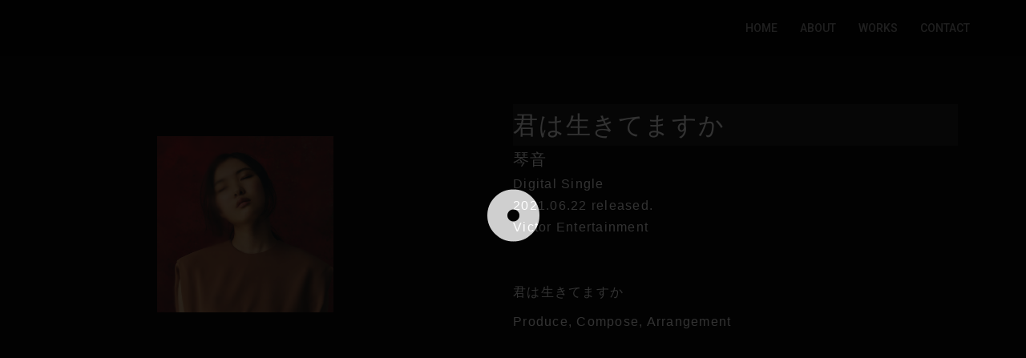

--- FILE ---
content_type: text/html; charset=UTF-8
request_url: https://hayatotanaka.com/%E5%90%9B%E3%81%AF%E7%94%9F%E3%81%8D%E3%81%A6%E3%81%BE%E3%81%99%E3%81%8B/
body_size: 34876
content:
<!DOCTYPE html>
<html lang="ja">
<head>
  <meta charset="UTF-8">
  <meta name="viewport" content="width=device-width, initial-scale=1.0">
   
  <meta name="robots" content="index, follow" />
<link rel="shortcut icon" href="https://hayatotanaka.com/wp-content/uploads/2024/10/fabicon.webp">
  <title>HayatoTanaka.com 「田中隼人」オフィシャルサイト</title>
  <link rel="pingback" href="https://hayatotanaka.com/xmlrpc.php" />
  <meta name='robots' content='max-image-preview:large' />
<link rel='dns-prefetch' href='//maps.googleapis.com' />
<link rel='dns-prefetch' href='//fonts.googleapis.com' />
<link rel="alternate" type="application/rss+xml" title="HayatoTanaka.com 「田中隼人」オフィシャルサイト &raquo; フィード" href="https://hayatotanaka.com/feed/" />
<link rel="alternate" type="application/rss+xml" title="HayatoTanaka.com 「田中隼人」オフィシャルサイト &raquo; コメントフィード" href="https://hayatotanaka.com/comments/feed/" />
<link rel="alternate" type="application/rss+xml" title="HayatoTanaka.com 「田中隼人」オフィシャルサイト &raquo; 君は生きてますか のコメントのフィード" href="https://hayatotanaka.com/%e5%90%9b%e3%81%af%e7%94%9f%e3%81%8d%e3%81%a6%e3%81%be%e3%81%99%e3%81%8b/feed/" />
<script type="text/javascript">
/* <![CDATA[ */
window._wpemojiSettings = {"baseUrl":"https:\/\/s.w.org\/images\/core\/emoji\/15.0.3\/72x72\/","ext":".png","svgUrl":"https:\/\/s.w.org\/images\/core\/emoji\/15.0.3\/svg\/","svgExt":".svg","source":{"concatemoji":"https:\/\/hayatotanaka.com\/wp-includes\/js\/wp-emoji-release.min.js?ver=6.6.4"}};
/*! This file is auto-generated */
!function(i,n){var o,s,e;function c(e){try{var t={supportTests:e,timestamp:(new Date).valueOf()};sessionStorage.setItem(o,JSON.stringify(t))}catch(e){}}function p(e,t,n){e.clearRect(0,0,e.canvas.width,e.canvas.height),e.fillText(t,0,0);var t=new Uint32Array(e.getImageData(0,0,e.canvas.width,e.canvas.height).data),r=(e.clearRect(0,0,e.canvas.width,e.canvas.height),e.fillText(n,0,0),new Uint32Array(e.getImageData(0,0,e.canvas.width,e.canvas.height).data));return t.every(function(e,t){return e===r[t]})}function u(e,t,n){switch(t){case"flag":return n(e,"\ud83c\udff3\ufe0f\u200d\u26a7\ufe0f","\ud83c\udff3\ufe0f\u200b\u26a7\ufe0f")?!1:!n(e,"\ud83c\uddfa\ud83c\uddf3","\ud83c\uddfa\u200b\ud83c\uddf3")&&!n(e,"\ud83c\udff4\udb40\udc67\udb40\udc62\udb40\udc65\udb40\udc6e\udb40\udc67\udb40\udc7f","\ud83c\udff4\u200b\udb40\udc67\u200b\udb40\udc62\u200b\udb40\udc65\u200b\udb40\udc6e\u200b\udb40\udc67\u200b\udb40\udc7f");case"emoji":return!n(e,"\ud83d\udc26\u200d\u2b1b","\ud83d\udc26\u200b\u2b1b")}return!1}function f(e,t,n){var r="undefined"!=typeof WorkerGlobalScope&&self instanceof WorkerGlobalScope?new OffscreenCanvas(300,150):i.createElement("canvas"),a=r.getContext("2d",{willReadFrequently:!0}),o=(a.textBaseline="top",a.font="600 32px Arial",{});return e.forEach(function(e){o[e]=t(a,e,n)}),o}function t(e){var t=i.createElement("script");t.src=e,t.defer=!0,i.head.appendChild(t)}"undefined"!=typeof Promise&&(o="wpEmojiSettingsSupports",s=["flag","emoji"],n.supports={everything:!0,everythingExceptFlag:!0},e=new Promise(function(e){i.addEventListener("DOMContentLoaded",e,{once:!0})}),new Promise(function(t){var n=function(){try{var e=JSON.parse(sessionStorage.getItem(o));if("object"==typeof e&&"number"==typeof e.timestamp&&(new Date).valueOf()<e.timestamp+604800&&"object"==typeof e.supportTests)return e.supportTests}catch(e){}return null}();if(!n){if("undefined"!=typeof Worker&&"undefined"!=typeof OffscreenCanvas&&"undefined"!=typeof URL&&URL.createObjectURL&&"undefined"!=typeof Blob)try{var e="postMessage("+f.toString()+"("+[JSON.stringify(s),u.toString(),p.toString()].join(",")+"));",r=new Blob([e],{type:"text/javascript"}),a=new Worker(URL.createObjectURL(r),{name:"wpTestEmojiSupports"});return void(a.onmessage=function(e){c(n=e.data),a.terminate(),t(n)})}catch(e){}c(n=f(s,u,p))}t(n)}).then(function(e){for(var t in e)n.supports[t]=e[t],n.supports.everything=n.supports.everything&&n.supports[t],"flag"!==t&&(n.supports.everythingExceptFlag=n.supports.everythingExceptFlag&&n.supports[t]);n.supports.everythingExceptFlag=n.supports.everythingExceptFlag&&!n.supports.flag,n.DOMReady=!1,n.readyCallback=function(){n.DOMReady=!0}}).then(function(){return e}).then(function(){var e;n.supports.everything||(n.readyCallback(),(e=n.source||{}).concatemoji?t(e.concatemoji):e.wpemoji&&e.twemoji&&(t(e.twemoji),t(e.wpemoji)))}))}((window,document),window._wpemojiSettings);
/* ]]> */
</script>
<link rel='stylesheet' id='gts-owl-carousel-css' href='https://hayatotanaka.com/wp-content/plugins/gts-post-page-carousel/assets/css/owl.carousel.css?ver=6.6.4' type='text/css' media='all' />
<link rel='stylesheet' id='gts-owl-carousel-theme-css' href='https://hayatotanaka.com/wp-content/plugins/gts-post-page-carousel/assets/css/owl.theme.css?ver=6.6.4' type='text/css' media='all' />
<link rel='stylesheet' id='gts-owl-carousel-transition-css' href='https://hayatotanaka.com/wp-content/plugins/gts-post-page-carousel/assets/css/owl.transitions.css?ver=6.6.4' type='text/css' media='all' />
<style id='wp-emoji-styles-inline-css' type='text/css'>

	img.wp-smiley, img.emoji {
		display: inline !important;
		border: none !important;
		box-shadow: none !important;
		height: 1em !important;
		width: 1em !important;
		margin: 0 0.07em !important;
		vertical-align: -0.1em !important;
		background: none !important;
		padding: 0 !important;
	}
</style>
<link rel='stylesheet' id='wp-block-library-css' href='https://hayatotanaka.com/wp-includes/css/dist/block-library/style.min.css?ver=6.6.4' type='text/css' media='all' />
<style id='classic-theme-styles-inline-css' type='text/css'>
/*! This file is auto-generated */
.wp-block-button__link{color:#fff;background-color:#32373c;border-radius:9999px;box-shadow:none;text-decoration:none;padding:calc(.667em + 2px) calc(1.333em + 2px);font-size:1.125em}.wp-block-file__button{background:#32373c;color:#fff;text-decoration:none}
</style>
<style id='global-styles-inline-css' type='text/css'>
:root{--wp--preset--aspect-ratio--square: 1;--wp--preset--aspect-ratio--4-3: 4/3;--wp--preset--aspect-ratio--3-4: 3/4;--wp--preset--aspect-ratio--3-2: 3/2;--wp--preset--aspect-ratio--2-3: 2/3;--wp--preset--aspect-ratio--16-9: 16/9;--wp--preset--aspect-ratio--9-16: 9/16;--wp--preset--color--black: #000000;--wp--preset--color--cyan-bluish-gray: #abb8c3;--wp--preset--color--white: #ffffff;--wp--preset--color--pale-pink: #f78da7;--wp--preset--color--vivid-red: #cf2e2e;--wp--preset--color--luminous-vivid-orange: #ff6900;--wp--preset--color--luminous-vivid-amber: #fcb900;--wp--preset--color--light-green-cyan: #7bdcb5;--wp--preset--color--vivid-green-cyan: #00d084;--wp--preset--color--pale-cyan-blue: #8ed1fc;--wp--preset--color--vivid-cyan-blue: #0693e3;--wp--preset--color--vivid-purple: #9b51e0;--wp--preset--gradient--vivid-cyan-blue-to-vivid-purple: linear-gradient(135deg,rgba(6,147,227,1) 0%,rgb(155,81,224) 100%);--wp--preset--gradient--light-green-cyan-to-vivid-green-cyan: linear-gradient(135deg,rgb(122,220,180) 0%,rgb(0,208,130) 100%);--wp--preset--gradient--luminous-vivid-amber-to-luminous-vivid-orange: linear-gradient(135deg,rgba(252,185,0,1) 0%,rgba(255,105,0,1) 100%);--wp--preset--gradient--luminous-vivid-orange-to-vivid-red: linear-gradient(135deg,rgba(255,105,0,1) 0%,rgb(207,46,46) 100%);--wp--preset--gradient--very-light-gray-to-cyan-bluish-gray: linear-gradient(135deg,rgb(238,238,238) 0%,rgb(169,184,195) 100%);--wp--preset--gradient--cool-to-warm-spectrum: linear-gradient(135deg,rgb(74,234,220) 0%,rgb(151,120,209) 20%,rgb(207,42,186) 40%,rgb(238,44,130) 60%,rgb(251,105,98) 80%,rgb(254,248,76) 100%);--wp--preset--gradient--blush-light-purple: linear-gradient(135deg,rgb(255,206,236) 0%,rgb(152,150,240) 100%);--wp--preset--gradient--blush-bordeaux: linear-gradient(135deg,rgb(254,205,165) 0%,rgb(254,45,45) 50%,rgb(107,0,62) 100%);--wp--preset--gradient--luminous-dusk: linear-gradient(135deg,rgb(255,203,112) 0%,rgb(199,81,192) 50%,rgb(65,88,208) 100%);--wp--preset--gradient--pale-ocean: linear-gradient(135deg,rgb(255,245,203) 0%,rgb(182,227,212) 50%,rgb(51,167,181) 100%);--wp--preset--gradient--electric-grass: linear-gradient(135deg,rgb(202,248,128) 0%,rgb(113,206,126) 100%);--wp--preset--gradient--midnight: linear-gradient(135deg,rgb(2,3,129) 0%,rgb(40,116,252) 100%);--wp--preset--font-size--small: 13px;--wp--preset--font-size--medium: 20px;--wp--preset--font-size--large: 36px;--wp--preset--font-size--x-large: 42px;--wp--preset--spacing--20: 0.44rem;--wp--preset--spacing--30: 0.67rem;--wp--preset--spacing--40: 1rem;--wp--preset--spacing--50: 1.5rem;--wp--preset--spacing--60: 2.25rem;--wp--preset--spacing--70: 3.38rem;--wp--preset--spacing--80: 5.06rem;--wp--preset--shadow--natural: 6px 6px 9px rgba(0, 0, 0, 0.2);--wp--preset--shadow--deep: 12px 12px 50px rgba(0, 0, 0, 0.4);--wp--preset--shadow--sharp: 6px 6px 0px rgba(0, 0, 0, 0.2);--wp--preset--shadow--outlined: 6px 6px 0px -3px rgba(255, 255, 255, 1), 6px 6px rgba(0, 0, 0, 1);--wp--preset--shadow--crisp: 6px 6px 0px rgba(0, 0, 0, 1);}:where(.is-layout-flex){gap: 0.5em;}:where(.is-layout-grid){gap: 0.5em;}body .is-layout-flex{display: flex;}.is-layout-flex{flex-wrap: wrap;align-items: center;}.is-layout-flex > :is(*, div){margin: 0;}body .is-layout-grid{display: grid;}.is-layout-grid > :is(*, div){margin: 0;}:where(.wp-block-columns.is-layout-flex){gap: 2em;}:where(.wp-block-columns.is-layout-grid){gap: 2em;}:where(.wp-block-post-template.is-layout-flex){gap: 1.25em;}:where(.wp-block-post-template.is-layout-grid){gap: 1.25em;}.has-black-color{color: var(--wp--preset--color--black) !important;}.has-cyan-bluish-gray-color{color: var(--wp--preset--color--cyan-bluish-gray) !important;}.has-white-color{color: var(--wp--preset--color--white) !important;}.has-pale-pink-color{color: var(--wp--preset--color--pale-pink) !important;}.has-vivid-red-color{color: var(--wp--preset--color--vivid-red) !important;}.has-luminous-vivid-orange-color{color: var(--wp--preset--color--luminous-vivid-orange) !important;}.has-luminous-vivid-amber-color{color: var(--wp--preset--color--luminous-vivid-amber) !important;}.has-light-green-cyan-color{color: var(--wp--preset--color--light-green-cyan) !important;}.has-vivid-green-cyan-color{color: var(--wp--preset--color--vivid-green-cyan) !important;}.has-pale-cyan-blue-color{color: var(--wp--preset--color--pale-cyan-blue) !important;}.has-vivid-cyan-blue-color{color: var(--wp--preset--color--vivid-cyan-blue) !important;}.has-vivid-purple-color{color: var(--wp--preset--color--vivid-purple) !important;}.has-black-background-color{background-color: var(--wp--preset--color--black) !important;}.has-cyan-bluish-gray-background-color{background-color: var(--wp--preset--color--cyan-bluish-gray) !important;}.has-white-background-color{background-color: var(--wp--preset--color--white) !important;}.has-pale-pink-background-color{background-color: var(--wp--preset--color--pale-pink) !important;}.has-vivid-red-background-color{background-color: var(--wp--preset--color--vivid-red) !important;}.has-luminous-vivid-orange-background-color{background-color: var(--wp--preset--color--luminous-vivid-orange) !important;}.has-luminous-vivid-amber-background-color{background-color: var(--wp--preset--color--luminous-vivid-amber) !important;}.has-light-green-cyan-background-color{background-color: var(--wp--preset--color--light-green-cyan) !important;}.has-vivid-green-cyan-background-color{background-color: var(--wp--preset--color--vivid-green-cyan) !important;}.has-pale-cyan-blue-background-color{background-color: var(--wp--preset--color--pale-cyan-blue) !important;}.has-vivid-cyan-blue-background-color{background-color: var(--wp--preset--color--vivid-cyan-blue) !important;}.has-vivid-purple-background-color{background-color: var(--wp--preset--color--vivid-purple) !important;}.has-black-border-color{border-color: var(--wp--preset--color--black) !important;}.has-cyan-bluish-gray-border-color{border-color: var(--wp--preset--color--cyan-bluish-gray) !important;}.has-white-border-color{border-color: var(--wp--preset--color--white) !important;}.has-pale-pink-border-color{border-color: var(--wp--preset--color--pale-pink) !important;}.has-vivid-red-border-color{border-color: var(--wp--preset--color--vivid-red) !important;}.has-luminous-vivid-orange-border-color{border-color: var(--wp--preset--color--luminous-vivid-orange) !important;}.has-luminous-vivid-amber-border-color{border-color: var(--wp--preset--color--luminous-vivid-amber) !important;}.has-light-green-cyan-border-color{border-color: var(--wp--preset--color--light-green-cyan) !important;}.has-vivid-green-cyan-border-color{border-color: var(--wp--preset--color--vivid-green-cyan) !important;}.has-pale-cyan-blue-border-color{border-color: var(--wp--preset--color--pale-cyan-blue) !important;}.has-vivid-cyan-blue-border-color{border-color: var(--wp--preset--color--vivid-cyan-blue) !important;}.has-vivid-purple-border-color{border-color: var(--wp--preset--color--vivid-purple) !important;}.has-vivid-cyan-blue-to-vivid-purple-gradient-background{background: var(--wp--preset--gradient--vivid-cyan-blue-to-vivid-purple) !important;}.has-light-green-cyan-to-vivid-green-cyan-gradient-background{background: var(--wp--preset--gradient--light-green-cyan-to-vivid-green-cyan) !important;}.has-luminous-vivid-amber-to-luminous-vivid-orange-gradient-background{background: var(--wp--preset--gradient--luminous-vivid-amber-to-luminous-vivid-orange) !important;}.has-luminous-vivid-orange-to-vivid-red-gradient-background{background: var(--wp--preset--gradient--luminous-vivid-orange-to-vivid-red) !important;}.has-very-light-gray-to-cyan-bluish-gray-gradient-background{background: var(--wp--preset--gradient--very-light-gray-to-cyan-bluish-gray) !important;}.has-cool-to-warm-spectrum-gradient-background{background: var(--wp--preset--gradient--cool-to-warm-spectrum) !important;}.has-blush-light-purple-gradient-background{background: var(--wp--preset--gradient--blush-light-purple) !important;}.has-blush-bordeaux-gradient-background{background: var(--wp--preset--gradient--blush-bordeaux) !important;}.has-luminous-dusk-gradient-background{background: var(--wp--preset--gradient--luminous-dusk) !important;}.has-pale-ocean-gradient-background{background: var(--wp--preset--gradient--pale-ocean) !important;}.has-electric-grass-gradient-background{background: var(--wp--preset--gradient--electric-grass) !important;}.has-midnight-gradient-background{background: var(--wp--preset--gradient--midnight) !important;}.has-small-font-size{font-size: var(--wp--preset--font-size--small) !important;}.has-medium-font-size{font-size: var(--wp--preset--font-size--medium) !important;}.has-large-font-size{font-size: var(--wp--preset--font-size--large) !important;}.has-x-large-font-size{font-size: var(--wp--preset--font-size--x-large) !important;}
:where(.wp-block-post-template.is-layout-flex){gap: 1.25em;}:where(.wp-block-post-template.is-layout-grid){gap: 1.25em;}
:where(.wp-block-columns.is-layout-flex){gap: 2em;}:where(.wp-block-columns.is-layout-grid){gap: 2em;}
:root :where(.wp-block-pullquote){font-size: 1.5em;line-height: 1.6;}
</style>
<link rel='stylesheet' id='contact-form-7-css' href='https://hayatotanaka.com/wp-content/plugins/contact-form-7/includes/css/styles.css?ver=5.9.8' type='text/css' media='all' />
<link rel='stylesheet' id='Roboto-css' href='https://fonts.googleapis.com/css?family=Roboto%3A300%2C400%2C500%2C600%2C700%2C800%2C300italic%2C400italic%2C600italic%2C700italic%2C800italic&#038;subset=latin%2Clatin-ext%2Ccyrillic%2Ccyrillic-ext%2Cgreek-ext%2Cgreek%2Cvietnamese&#038;ver=6.6.4' type='text/css' media='all' />
<link rel='stylesheet' id='Open Sans-css' href='https://fonts.googleapis.com/css?family=Open+Sans%3A300%2C400%2C500%2C600%2C700%2C800%2C300italic%2C400italic%2C600italic%2C700italic%2C800italic&#038;subset=latin%2Clatin-ext%2Ccyrillic%2Ccyrillic-ext%2Cgreek-ext%2Cgreek%2Cvietnamese&#038;ver=6.6.4' type='text/css' media='all' />
<link rel='stylesheet' id='Helvetica-css' href='https://fonts.googleapis.com/css?family=Helvetica%3A300%2C400%2C500%2C600%2C700%2C800%2C300italic%2C400italic%2C600italic%2C700italic%2C800italic&#038;subset=latin%2Clatin-ext%2Ccyrillic%2Ccyrillic-ext%2Cgreek-ext%2Cgreek%2Cvietnamese&#038;ver=6.6.4' type='text/css' media='all' />
<link rel='stylesheet' id='bootstrap-css' href='https://hayatotanaka.com/wp-content/themes/hayatotanaka/assets/css/bootstrap.min.css?ver=1' type='text/css' media='all' />
<link rel='stylesheet' id='bxslider-css' href='https://hayatotanaka.com/wp-content/themes/hayatotanaka/assets/css/jquery.bxslider.css?ver=1' type='text/css' media='all' />
<link rel='stylesheet' id='font-awesome-css' href='https://hayatotanaka.com/wp-content/themes/hayatotanaka/assets/css/font-awesome.min.css?ver=1' type='text/css' media='all' />
<link rel='stylesheet' id='icomoon-css' href='https://hayatotanaka.com/wp-content/themes/hayatotanaka/assets/css/icomoon.css?ver=1' type='text/css' media='all' />
<link rel='stylesheet' id='animate-css' href='https://hayatotanaka.com/wp-content/themes/hayatotanaka/assets/css/animate.css?ver=1' type='text/css' media='all' />
<link rel='stylesheet' id='supersized-css' href='https://hayatotanaka.com/wp-content/themes/hayatotanaka/assets/css/supersized.css?ver=1' type='text/css' media='all' />
<link rel='stylesheet' id='prettyPhoto-css' href='https://hayatotanaka.com/wp-content/themes/hayatotanaka/assets/css/prettyPhoto.css?ver=1' type='text/css' media='all' />
<link rel='stylesheet' id='YTPlayer-css' href='https://hayatotanaka.com/wp-content/themes/hayatotanaka/assets/css/YTPlayer.css?ver=1' type='text/css' media='all' />
<link rel='stylesheet' id='rart_shortcode-css' href='https://hayatotanaka.com/wp-content/themes/hayatotanaka/assets/css/shortcode.css?ver=1' type='text/css' media='all' />
<link rel='stylesheet' id='rart_style-css' href='https://hayatotanaka.com/wp-content/themes/hayatotanaka/assets/css/style.css?ver=1' type='text/css' media='all' />
<link rel='stylesheet' id='rart_portfolio-css' href='https://hayatotanaka.com/wp-content/themes/hayatotanaka/assets/css/portfolio.css?ver=1' type='text/css' media='all' />
<link rel='stylesheet' id='rart_media-css' href='https://hayatotanaka.com/wp-content/themes/hayatotanaka/assets/css/media.css?ver=1' type='text/css' media='all' />
<link rel='stylesheet' id='rart_style_dark-css' href='https://hayatotanaka.com/wp-content/themes/hayatotanaka/assets/css/dark.css?ver=1' type='text/css' media='all' />
<script type="text/javascript" src="https://hayatotanaka.com/wp-includes/js/jquery/jquery.min.js?ver=3.7.1" id="jquery-core-js"></script>
<script type="text/javascript" src="https://hayatotanaka.com/wp-includes/js/jquery/jquery-migrate.min.js?ver=3.4.1" id="jquery-migrate-js"></script>
<script type="text/javascript" src="https://hayatotanaka.com/wp-content/plugins/gts-post-page-carousel/assets/js/owl.carousel.min.js?ver=6.6.4" id="gts-owl-carousel-js-js"></script>
<script type="text/javascript" src="https://maps.googleapis.com/maps/api/js?sensor=false&amp;libraries=places&amp;ver=6.6.4" id="gmap-js"></script>
<link rel="https://api.w.org/" href="https://hayatotanaka.com/wp-json/" /><link rel="alternate" title="JSON" type="application/json" href="https://hayatotanaka.com/wp-json/wp/v2/posts/969" /><link rel="EditURI" type="application/rsd+xml" title="RSD" href="https://hayatotanaka.com/xmlrpc.php?rsd" />
<meta name="generator" content="WordPress 6.6.4" />
<link rel="canonical" href="https://hayatotanaka.com/%e5%90%9b%e3%81%af%e7%94%9f%e3%81%8d%e3%81%a6%e3%81%be%e3%81%99%e3%81%8b/" />
<link rel='shortlink' href='https://hayatotanaka.com/?p=969' />
<link rel="alternate" title="oEmbed (JSON)" type="application/json+oembed" href="https://hayatotanaka.com/wp-json/oembed/1.0/embed?url=https%3A%2F%2Fhayatotanaka.com%2F%25e5%2590%259b%25e3%2581%25af%25e7%2594%259f%25e3%2581%258d%25e3%2581%25a6%25e3%2581%25be%25e3%2581%2599%25e3%2581%258b%2F" />
<link rel="alternate" title="oEmbed (XML)" type="text/xml+oembed" href="https://hayatotanaka.com/wp-json/oembed/1.0/embed?url=https%3A%2F%2Fhayatotanaka.com%2F%25e5%2590%259b%25e3%2581%25af%25e7%2594%259f%25e3%2581%258d%25e3%2581%25a6%25e3%2581%25be%25e3%2581%2599%25e3%2581%258b%2F&#038;format=xml" />
<style type="text/css">
.nav-normal{background: rgba(7,7,7, 1);}
.nav-normal h1,.nav-normal ul{line-height: 70px;height: 70px;}
@media all and (max-width: 768px){.nav-mobile ul{height: auto;}}
.nav-normal ul li a, .nav-normal h1, .nav-normal .mobile-btn{color: #9e9e9e;}
.nav-normal ul li:hover a, .nav-normal ul li.active a, .nav-normal ul li.current a,.nav-normal ul li.current-menu-item a {color: #ffffff;}
.nav-side{border-color: #333}
.nav-side.open {border-width: 30px 30px 30px 100px;background-color: rgba(51,51,51, 0.30);background-image: url(https://hayatotanaka.com/wp-content/themes/hayatotanaka/assets/img/bg.png);}
.nav-side .nav-button span,.nav-side .nav-button span:before,.nav-side .nav-button span:after{background-color: rgba(51,51,51, 1);}
.nav-side h1, .nav-side ul li, .nav-side ul li a {color: #000000; width: 100px;}
.nav-side ul li.current a, .nav-side ul li.active a, .nav-side ul li:hover a, .nav-side ul li.current-menu-item a  {border-left: 2px solid #fff}
.nav-circle ul li{border-left: 3px solid #333;}
.nav-circle ul li a{color: #333;}
.nav-circle ul li a:before{border: 3px solid #333;}
.nav-circle ul li a:after{background: #333;}
body{
	font-family: Roboto, Arial, Helvetica, sans-serif;
font-size: 14px;
font-style: normal;
color: #ffffff;
font-weight:  300;
text-transform: none;
}

h1{
		font-family: Open Sans, Arial, Helvetica, sans-serif;
font-size: 36pxpx;
font-style: normal;
color: #ffffff;
font-weight:  100;
text-transform: uppercase;
}


h2{
		font-family: Open Sans, Arial, Helvetica, sans-serif;
font-size: 30px;
font-style: normal;
color: #ffffff;
font-weight:  400;
text-transform: uppercase;
}
h3{
		font-family: Roboto, Arial, Helvetica, sans-serif;
font-size: 24px;
font-style: normal;
color: #A3A3A3;
font-weight:  400;
text-transform: uppercase;
}
h4{
		font-family: Roboto, Arial, Helvetica, sans-serif;
font-size: 18px;
font-style: normal;
color: #A3A3A3;
font-weight:  400;
text-transform: uppercase;
}
h5{
		font-family: Roboto, Arial, Helvetica, sans-serif;
font-size: 14px;
font-style: normal;
color: #A3A3A3;
font-weight:  400;
text-transform: uppercase;
}
h6{
		font-family: Roboto, Arial, Helvetica, sans-serif;
font-size: 12px;
font-style: normal;
color: #A3A3A3;
font-weight:  400;
text-transform: uppercase;
}
nav ul li a{
		font-family: Roboto, Arial, Helvetica, sans-serif !important;
font-size: 14px !important;
font-style: normal !important;
font-weight:  500 !important;
text-transform: uppercase !important;
}

.title h1{
		font-family: Open Sans, Arial, Helvetica, sans-serif;
font-size: 40px;
font-style: normal;
font-weight:  100;
text-transform: uppercase;
color: #ffffff;
}
.title h2{
		font-family: Helvetica, Arial, Helvetica, sans-serif;
font-size: 40px;
font-style: normal;
font-weight:  100;
text-transform: uppercase;
color: #ffffff;
}

.title h3{
		font-family: Helvetica, Arial, Helvetica, sans-serif;
font-size: 22px;
font-style: normal;
font-weight:  100;
text-transform: uppercase;
color: #ffffff;
}
.title, .title h1, .title h1 + h3{
	width: 100%;
	display: block;
	text-align: center;
}
p.quote, .quote-author, .logo, #dates a, .stat-counter .number, .piechart span,.home-text-slider .bxslider {
font-family: Open Sans, Arial, Helvetica, sans-serif;
}

footer#footer{
	background: #020202;
	color: #fff;
	font-size: 12px;
}


</style>
</head>

<body class="post-template-default single single-post postid-969 single-format-standard multi">
  <div id="preloader"></div>
  
<meta name="viewport" content="width=device-width, initial-scale=0.4">

   <!-- Navigation ================================================== -->

  
    <nav id="nav-desktop" class="nav-normal"><!-- Can change nav type (normal, circle, side)-->
      <div class="container">
       <!-- <a href="https://hayatotanaka.com"><h1 id="logo">HayatoTanaka.com 「田中隼人」オフィシャルサイト</h1></a><!-- End #logo Hidden with nav circle-->
        <ul id="menu-main" class=""><li class="menu-item menu-item-type-post_type menu-item-object-page"><a href="https://hayatotanaka.com/#home"><span>Home</span></a></li>
<li class="menu-item menu-item-type-post_type menu-item-object-page"><a href="https://hayatotanaka.com/#about"><span>About</span></a></li>
</li>
<li class="menu-item menu-item-type-post_type menu-item-object-page"><a href="https://hayatotanaka.com/#works"><span>Works</span></a></li>
</li>
<li class="menu-item menu-item-type-post_type menu-item-object-page"><a href="https://hayatotanaka.com/#contact"><span>Contact</span></a></li>
</ul>             
      </div><!-- End .container -->
    </nav>

    <!-- End Navigation ================================================== -->


    <section id="wrapper" class="page-content">
          <div class="container">
<h10 data-animated="fadeInUp">
          <div id="primary" class="col-md-12 col-sm-12">
              <div class="single-blog">

                    <div class="postL"><div class="post1"><img width="800" height="800" src="https://hayatotanaka.com/wp-content/uploads/2021/09/VE3WA-19197.jpg" class="attachment-ID size-ID wp-post-image" alt="" decoding="async" fetchpriority="high" srcset="https://hayatotanaka.com/wp-content/uploads/2021/09/VE3WA-19197.jpg 800w, https://hayatotanaka.com/wp-content/uploads/2021/09/VE3WA-19197-150x150.jpg 150w, https://hayatotanaka.com/wp-content/uploads/2021/09/VE3WA-19197-300x300.jpg 300w" sizes="(max-width: 800px) 100vw, 800px" /></div></div>
<div class="postR"><div class="postH1">君は生きてますか</div>
<div class="postH2"><p>琴音</p>
</div>
<div class="postH3">  
Digital Single<br>
2021.06.22 released.
<div class="postH3">Victor Entertainment</div>
<BR>
<BR>


<div class="post-meta">

 
</div><!-- End .post-meta -->

<div class="post-content clearfix">
	<p>君は生きてますか</p>
<p>Produce, Compose, Arrangement</p>
<p><iframe width="560" height="315" src="https://www.youtube.com/embed/byojP7JSjF8" title="YouTube video player" frameborder="0" allow="accelerometer; autoplay; clipboard-write; encrypted-media; gyroscope; picture-in-picture" allowfullscreen></iframe></p>
</div><!-- End .post-content -->

<div class="post-tags">
  <span></span>
</div><!-- End .post-tags -->
</div></div>                    
                                        <div class="postH4"><BR>Tie-Up:<BR></div>フジテレビ系月9ドラマ「ナイト・ドクター」オリジナルナンバー<BR><BR><BR>
                     <div class="posts-nav clearfix">
                        <div class="pull-right next"><a href="https://hayatotanaka.com/hikari/" rel="prev">hikari <i class="icon-chevron-right"></i></a> </div>
                        <div class="pull-left prev"><a href="https://hayatotanaka.com/%e9%80%8f%e6%98%8e%e3%81%aa%e4%bb%98%e7%ae%8b/" rel="next"><i class="icon-chevron-left"></i> 透明な付箋</a></div>
                     </div>

                    
                    
                                              </div><!-- End .list-blog -->
          </div><!-- End #primary.col-md-6 col-sm-6 -->
          </h10>
         <div class="postH11">Other Works</div>
         
<!-- GTS Carousel CSS Link -->
<link rel="stylesheet" type="text/css" href="https://hayatotanaka.com/wp-content/plugins/gts-post-page-carousel/templates/default/template.css" />
<div id="gts-owl-carousel-default" class="owl-carousel gts_default_carousel">
			<div class="item">
		<a href="https://hayatotanaka.com/where-do-we-go/">
						<div class="car_thumb"><img width="1418" height="1418" src="https://hayatotanaka.com/wp-content/uploads/2024/10/71pH0Fgg7LL._AC_SL1418_.jpg" class="attachment-post-thumbnail size-post-thumbnail wp-post-image" alt="" decoding="async" loading="lazy" srcset="https://hayatotanaka.com/wp-content/uploads/2024/10/71pH0Fgg7LL._AC_SL1418_.jpg 1418w, https://hayatotanaka.com/wp-content/uploads/2024/10/71pH0Fgg7LL._AC_SL1418_-300x300.jpg 300w, https://hayatotanaka.com/wp-content/uploads/2024/10/71pH0Fgg7LL._AC_SL1418_-1024x1024.jpg 1024w, https://hayatotanaka.com/wp-content/uploads/2024/10/71pH0Fgg7LL._AC_SL1418_-150x150.jpg 150w, https://hayatotanaka.com/wp-content/uploads/2024/10/71pH0Fgg7LL._AC_SL1418_-768x768.jpg 768w" sizes="(max-width: 1418px) 100vw, 1418px" /></div>
						
						<div class="car_title">WHERE DO WE GO</a></div>
			</a>
            <div class="item">
            <p>JO1</p>
             </div>
<div class="item">
 Single			
			        <br> 2024.10.02 released. 
        
	</div>
		</div>
	
	
	
	
	
	
			<div class="item">
		<a href="https://hayatotanaka.com/%e6%88%90%e9%95%b7%e8%a8%98-%ef%bd%9enow%ef%bc%86best-2018-2024-%ef%bd%9e/">
						<div class="car_thumb"><img width="1000" height="992" src="https://hayatotanaka.com/wp-content/uploads/2024/09/61UHBy6NpbL._UF10001000_QL80_.jpg" class="attachment-post-thumbnail size-post-thumbnail wp-post-image" alt="" decoding="async" loading="lazy" srcset="https://hayatotanaka.com/wp-content/uploads/2024/09/61UHBy6NpbL._UF10001000_QL80_.jpg 1000w, https://hayatotanaka.com/wp-content/uploads/2024/09/61UHBy6NpbL._UF10001000_QL80_-300x298.jpg 300w, https://hayatotanaka.com/wp-content/uploads/2024/09/61UHBy6NpbL._UF10001000_QL80_-150x150.jpg 150w, https://hayatotanaka.com/wp-content/uploads/2024/09/61UHBy6NpbL._UF10001000_QL80_-768x762.jpg 768w" sizes="(max-width: 1000px) 100vw, 1000px" /></div>
						
						<div class="car_title">成長記 ～Now＆Best (2018-2024) ～</a></div>
			</a>
            <div class="item">
            <p>琴音</p>
             </div>
<div class="item">
 Album			
			        <br> 2024.09.18 released. 
        
	</div>
		</div>
	
	
	
	
	
	
			<div class="item">
		<a href="https://hayatotanaka.com/liella-5th-lovelive-%ef%bd%9etwinkle-triangle%ef%bd%9e/">
						<div class="car_thumb"><img width="500" height="500" src="https://hayatotanaka.com/wp-content/uploads/2024/10/liellaBD.jpg" class="attachment-post-thumbnail size-post-thumbnail wp-post-image" alt="" decoding="async" loading="lazy" srcset="https://hayatotanaka.com/wp-content/uploads/2024/10/liellaBD.jpg 500w, https://hayatotanaka.com/wp-content/uploads/2024/10/liellaBD-300x300.jpg 300w, https://hayatotanaka.com/wp-content/uploads/2024/10/liellaBD-150x150.jpg 150w" sizes="(max-width: 500px) 100vw, 500px" /></div>
						
						<div class="car_title">Liella! 5th LoveLive! ～Twinkle Triangle～</a></div>
			</a>
            <div class="item">
            <p>Liella!</p>
             </div>
<div class="item">
 DVD			
			        <br> 2024.09.18 released. 
        
	</div>
		</div>
	
	
	
	
	
	
			<div class="item">
		<a href="https://hayatotanaka.com/tokyo-heart-beats-2/">
						<div class="car_thumb"><img width="400" height="400" src="https://hayatotanaka.com/wp-content/uploads/2024/09/headline_L.jpeg" class="attachment-post-thumbnail size-post-thumbnail wp-post-image" alt="" decoding="async" loading="lazy" srcset="https://hayatotanaka.com/wp-content/uploads/2024/09/headline_L.jpeg 400w, https://hayatotanaka.com/wp-content/uploads/2024/09/headline_L-300x300.jpeg 300w, https://hayatotanaka.com/wp-content/uploads/2024/09/headline_L-150x150.jpeg 150w" sizes="(max-width: 400px) 100vw, 400px" /></div>
						
						<div class="car_title">TOKYO HEART BEATS 2</a></div>
			</a>
            <div class="item">
            <p>SPICY CHOCOLATE</p>
             </div>
<div class="item">
 Album			
			        <br> 2024.09.04 released. 
        
	</div>
		</div>
	
	
	
	
	
	
			<div class="item">
		<a href="https://hayatotanaka.com/my-best/">
						<div class="car_thumb"><img width="800" height="800" src="https://hayatotanaka.com/wp-content/uploads/2024/09/mybest-.jpg" class="attachment-post-thumbnail size-post-thumbnail wp-post-image" alt="" decoding="async" loading="lazy" srcset="https://hayatotanaka.com/wp-content/uploads/2024/09/mybest-.jpg 800w, https://hayatotanaka.com/wp-content/uploads/2024/09/mybest--300x300.jpg 300w, https://hayatotanaka.com/wp-content/uploads/2024/09/mybest--150x150.jpg 150w, https://hayatotanaka.com/wp-content/uploads/2024/09/mybest--768x768.jpg 768w" sizes="(max-width: 800px) 100vw, 800px" /></div>
						
						<div class="car_title">My BEST</a></div>
			</a>
            <div class="item">
            <p>ファンキー加藤</p>
             </div>
<div class="item">
 Album			
			        <br> 2024.07.24 released. 
        
	</div>
		</div>
	
	
	
	
	
	
			<div class="item">
		<a href="https://hayatotanaka.com/believe-in-you/">
						<div class="car_thumb"><img width="200" height="200" src="https://hayatotanaka.com/wp-content/uploads/2024/09/0033614851.200.jpg" class="attachment-post-thumbnail size-post-thumbnail wp-post-image" alt="" decoding="async" loading="lazy" srcset="https://hayatotanaka.com/wp-content/uploads/2024/09/0033614851.200.jpg 200w, https://hayatotanaka.com/wp-content/uploads/2024/09/0033614851.200-150x150.jpg 150w" sizes="(max-width: 200px) 100vw, 200px" /></div>
						
						<div class="car_title">Believe in You</a></div>
			</a>
            <div class="item">
            <p>JO1</p>
             </div>
<div class="item">
 Digital Single			
			        <br> 2024.06.30 released. 
        
	</div>
		</div>
	
	
	
	
	
	
			<div class="item">
		<a href="https://hayatotanaka.com/grab-the-world/">
						<div class="car_thumb"><img width="1000" height="992" src="https://hayatotanaka.com/wp-content/uploads/2024/09/71VnTbYV6iL._UF10001000_QL80_.jpg" class="attachment-post-thumbnail size-post-thumbnail wp-post-image" alt="" decoding="async" loading="lazy" srcset="https://hayatotanaka.com/wp-content/uploads/2024/09/71VnTbYV6iL._UF10001000_QL80_.jpg 1000w, https://hayatotanaka.com/wp-content/uploads/2024/09/71VnTbYV6iL._UF10001000_QL80_-300x298.jpg 300w, https://hayatotanaka.com/wp-content/uploads/2024/09/71VnTbYV6iL._UF10001000_QL80_-150x150.jpg 150w, https://hayatotanaka.com/wp-content/uploads/2024/09/71VnTbYV6iL._UF10001000_QL80_-768x762.jpg 768w" sizes="(max-width: 1000px) 100vw, 1000px" /></div>
						
						<div class="car_title">Grab the World</a></div>
			</a>
            <div class="item">
            <p>前田佳織里</p>
             </div>
<div class="item">
 Single			
			        <br> 2024.06.05 released. 
        
	</div>
		</div>
	
	
	
	
	
	
			<div class="item">
		<a href="https://hayatotanaka.com/run-bam-bam/">
						<div class="car_thumb"><img width="500" height="500" src="https://hayatotanaka.com/wp-content/uploads/2024/09/UV1AS-01460_lqM_extralarge.jpg" class="attachment-post-thumbnail size-post-thumbnail wp-post-image" alt="" decoding="async" loading="lazy" srcset="https://hayatotanaka.com/wp-content/uploads/2024/09/UV1AS-01460_lqM_extralarge.jpg 500w, https://hayatotanaka.com/wp-content/uploads/2024/09/UV1AS-01460_lqM_extralarge-300x300.jpg 300w, https://hayatotanaka.com/wp-content/uploads/2024/09/UV1AS-01460_lqM_extralarge-150x150.jpg 150w" sizes="(max-width: 500px) 100vw, 500px" /></div>
						
						<div class="car_title">Run Bam Bam feat. POWER WAVE &#038; Fuma no KTR</a></div>
			</a>
            <div class="item">
            <p>SPICY CHOCOLATE</p>
             </div>
<div class="item">
 Digital Single			
			        <br> 2024.05.31 released. 
        
	</div>
		</div>
	
	
	
	
	
	
			<div class="item">
		<a href="https://hayatotanaka.com/%e6%97%85%e3%81%ae%e3%82%86%e3%81%8f%e3%81%88-2/">
						<div class="car_thumb"><img width="1000" height="979" src="https://hayatotanaka.com/wp-content/uploads/2024/09/81DKt7VhMgL._UF10001000_QL80_.jpg" class="attachment-post-thumbnail size-post-thumbnail wp-post-image" alt="" decoding="async" loading="lazy" srcset="https://hayatotanaka.com/wp-content/uploads/2024/09/81DKt7VhMgL._UF10001000_QL80_.jpg 1000w, https://hayatotanaka.com/wp-content/uploads/2024/09/81DKt7VhMgL._UF10001000_QL80_-300x294.jpg 300w, https://hayatotanaka.com/wp-content/uploads/2024/09/81DKt7VhMgL._UF10001000_QL80_-768x752.jpg 768w" sizes="(max-width: 1000px) 100vw, 1000px" /></div>
						
						<div class="car_title">旅のゆくえ</a></div>
			</a>
            <div class="item">
            <p>Hana Hope</p>
             </div>
<div class="item">
 Single			
			        <br> 2024.05.29 released. 
        
	</div>
		</div>
	
	
	
	
	
	
			<div class="item">
		<a href="https://hayatotanaka.com/i-live-you-2024/">
						<div class="car_thumb"><img width="500" height="500" src="https://hayatotanaka.com/wp-content/uploads/2024/09/ILY.jpg" class="attachment-post-thumbnail size-post-thumbnail wp-post-image" alt="" decoding="async" loading="lazy" srcset="https://hayatotanaka.com/wp-content/uploads/2024/09/ILY.jpg 500w, https://hayatotanaka.com/wp-content/uploads/2024/09/ILY-300x300.jpg 300w, https://hayatotanaka.com/wp-content/uploads/2024/09/ILY-150x150.jpg 150w" sizes="(max-width: 500px) 100vw, 500px" /></div>
						
						<div class="car_title">I LIVE YOU 2024</a></div>
			</a>
            <div class="item">
            <p>ファンキー加藤</p>
             </div>
<div class="item">
 LIVE			
			        <br> 2024.04.27 released. 
        
	</div>
		</div>
	
	
	
	
	
	
			<div class="item">
		<a href="https://hayatotanaka.com/%e6%97%85%e3%81%ae%e3%82%86%e3%81%8f%e3%81%88/">
						<div class="car_thumb"><img width="1000" height="1000" src="https://hayatotanaka.com/wp-content/uploads/2024/09/13546-4139-c98826d27f195b224c57016e58358a6c-1000x1000-1.webp" class="attachment-post-thumbnail size-post-thumbnail wp-post-image" alt="" decoding="async" loading="lazy" srcset="https://hayatotanaka.com/wp-content/uploads/2024/09/13546-4139-c98826d27f195b224c57016e58358a6c-1000x1000-1.webp 1000w, https://hayatotanaka.com/wp-content/uploads/2024/09/13546-4139-c98826d27f195b224c57016e58358a6c-1000x1000-1-300x300.webp 300w, https://hayatotanaka.com/wp-content/uploads/2024/09/13546-4139-c98826d27f195b224c57016e58358a6c-1000x1000-1-150x150.webp 150w, https://hayatotanaka.com/wp-content/uploads/2024/09/13546-4139-c98826d27f195b224c57016e58358a6c-1000x1000-1-768x768.webp 768w" sizes="(max-width: 1000px) 100vw, 1000px" /></div>
						
						<div class="car_title">旅のゆくえ</a></div>
			</a>
            <div class="item">
            <p>Hana Hope</p>
             </div>
<div class="item">
 Digital Single			
			        <br> 2024.04.02 released. 
        
	</div>
		</div>
	
	
	
	
	
	
			<div class="item">
		<a href="https://hayatotanaka.com/present/">
						<div class="car_thumb"><img width="500" height="500" src="https://hayatotanaka.com/wp-content/uploads/2024/09/31x9uFmoBhL._UXNaN_FMjpg_QL85_.jpg" class="attachment-post-thumbnail size-post-thumbnail wp-post-image" alt="" decoding="async" loading="lazy" srcset="https://hayatotanaka.com/wp-content/uploads/2024/09/31x9uFmoBhL._UXNaN_FMjpg_QL85_.jpg 500w, https://hayatotanaka.com/wp-content/uploads/2024/09/31x9uFmoBhL._UXNaN_FMjpg_QL85_-300x300.jpg 300w, https://hayatotanaka.com/wp-content/uploads/2024/09/31x9uFmoBhL._UXNaN_FMjpg_QL85_-150x150.jpg 150w" sizes="(max-width: 500px) 100vw, 500px" /></div>
						
						<div class="car_title">present</a></div>
			</a>
            <div class="item">
            <p>THE BEAT GARDEN</p>
             </div>
<div class="item">
 Digital Single			
			        <br> 2024.02.27 released. 
        
	</div>
		</div>
	
	
	
	
	
	
			<div class="item">
		<a href="https://hayatotanaka.com/%e3%82%a2%e3%83%b3%e3%83%93%e3%83%90%e3%83%ac%e3%83%b3%e3%83%88/">
						<div class="car_thumb"><img width="600" height="600" src="https://hayatotanaka.com/wp-content/uploads/2024/09/299941.jpg" class="attachment-post-thumbnail size-post-thumbnail wp-post-image" alt="" decoding="async" loading="lazy" srcset="https://hayatotanaka.com/wp-content/uploads/2024/09/299941.jpg 600w, https://hayatotanaka.com/wp-content/uploads/2024/09/299941-300x300.jpg 300w, https://hayatotanaka.com/wp-content/uploads/2024/09/299941-150x150.jpg 150w" sizes="(max-width: 600px) 100vw, 600px" /></div>
						
						<div class="car_title">アンビバレント</a></div>
			</a>
            <div class="item">
            <p>Uru</p>
             </div>
<div class="item">
 Digital Single			
			        <br> 2024.02.14 released. 
        
	</div>
		</div>
	
	
	
	
	
	
			<div class="item">
		<a href="https://hayatotanaka.com/%e5%84%aa%e3%81%97%e3%81%84%e5%85%89/">
						<div class="car_thumb"><img width="551" height="551" src="https://hayatotanaka.com/wp-content/uploads/2024/09/jacket.jpg" class="attachment-post-thumbnail size-post-thumbnail wp-post-image" alt="" decoding="async" loading="lazy" srcset="https://hayatotanaka.com/wp-content/uploads/2024/09/jacket.jpg 551w, https://hayatotanaka.com/wp-content/uploads/2024/09/jacket-300x300.jpg 300w, https://hayatotanaka.com/wp-content/uploads/2024/09/jacket-150x150.jpg 150w" sizes="(max-width: 551px) 100vw, 551px" /></div>
						
						<div class="car_title">優しい光</a></div>
			</a>
            <div class="item">
            <p>ファンキー加藤</p>
             </div>
<div class="item">
 Digital Single			
			        <br> 2024.02.13 released. 
        
	</div>
		</div>
	
	
	
	
	
	
			<div class="item">
		<a href="https://hayatotanaka.com/%e4%b8%89%e8%a7%92%e5%85%ac%e5%9c%92/">
						<div class="car_thumb"><img width="225" height="225" src="https://hayatotanaka.com/wp-content/uploads/2024/09/ダウンロード.jpeg" class="attachment-post-thumbnail size-post-thumbnail wp-post-image" alt="" decoding="async" loading="lazy" srcset="https://hayatotanaka.com/wp-content/uploads/2024/09/ダウンロード.jpeg 225w, https://hayatotanaka.com/wp-content/uploads/2024/09/ダウンロード-150x150.jpeg 150w" sizes="(max-width: 225px) 100vw, 225px" /></div>
						
						<div class="car_title">三角公園</a></div>
			</a>
            <div class="item">
            <p>寿君</p>
             </div>
<div class="item">
 Digital Single			
			        <br> 2024.01.22 released. 
        
	</div>
		</div>
	
	
	
	
	
	
			<div class="item">
		<a href="https://hayatotanaka.com/%e6%b6%88%e3%81%88%e3%82%8b%e3%81%be%e3%81%a7/">
						<div class="car_thumb"><img width="600" height="600" src="https://hayatotanaka.com/wp-content/uploads/2024/09/295126__800_800_0-1.jpg" class="attachment-post-thumbnail size-post-thumbnail wp-post-image" alt="" decoding="async" loading="lazy" srcset="https://hayatotanaka.com/wp-content/uploads/2024/09/295126__800_800_0-1.jpg 600w, https://hayatotanaka.com/wp-content/uploads/2024/09/295126__800_800_0-1-300x300.jpg 300w, https://hayatotanaka.com/wp-content/uploads/2024/09/295126__800_800_0-1-150x150.jpg 150w" sizes="(max-width: 600px) 100vw, 600px" /></div>
						
						<div class="car_title">消えるまで</a></div>
			</a>
            <div class="item">
            <p>Hana Hope</p>
             </div>
<div class="item">
 Single			
			        <br> 2023.11.29 released. 
        
	</div>
		</div>
	
	
	
	
	
	
			<div class="item">
		<a href="https://hayatotanaka.com/act-2/">
						<div class="car_thumb"><img width="1000" height="1000" src="https://hayatotanaka.com/wp-content/uploads/2024/09/61bDxCp3DJL._UF10001000_QL80_-1.jpg" class="attachment-post-thumbnail size-post-thumbnail wp-post-image" alt="" decoding="async" loading="lazy" srcset="https://hayatotanaka.com/wp-content/uploads/2024/09/61bDxCp3DJL._UF10001000_QL80_-1.jpg 1000w, https://hayatotanaka.com/wp-content/uploads/2024/09/61bDxCp3DJL._UF10001000_QL80_-1-300x300.jpg 300w, https://hayatotanaka.com/wp-content/uploads/2024/09/61bDxCp3DJL._UF10001000_QL80_-1-150x150.jpg 150w, https://hayatotanaka.com/wp-content/uploads/2024/09/61bDxCp3DJL._UF10001000_QL80_-1-768x768.jpg 768w" sizes="(max-width: 1000px) 100vw, 1000px" /></div>
						
						<div class="car_title">Act 2</a></div>
			</a>
            <div class="item">
            <p>逢田梨香子</p>
             </div>
<div class="item">
 Album			
			        <br> 2023.09.13 released. 
        
	</div>
		</div>
	
	
	
	
	
	
			<div class="item">
		<a href="https://hayatotanaka.com/%e3%82%a2%e3%82%ac%e3%83%aa%e3%82%b5%e3%82%ac%e3%83%aa-feat-r-%e6%8c%87%e5%ae%9a-chehon/">
						<div class="car_thumb"><img width="500" height="500" src="https://hayatotanaka.com/wp-content/uploads/2024/09/UV1AS-01200_jMa_extralarge-1.jpg" class="attachment-post-thumbnail size-post-thumbnail wp-post-image" alt="" decoding="async" loading="lazy" srcset="https://hayatotanaka.com/wp-content/uploads/2024/09/UV1AS-01200_jMa_extralarge-1.jpg 500w, https://hayatotanaka.com/wp-content/uploads/2024/09/UV1AS-01200_jMa_extralarge-1-300x300.jpg 300w, https://hayatotanaka.com/wp-content/uploads/2024/09/UV1AS-01200_jMa_extralarge-1-150x150.jpg 150w" sizes="(max-width: 500px) 100vw, 500px" /></div>
						
						<div class="car_title">アガリサガリ feat. R-指定 &#038; CHEHON</a></div>
			</a>
            <div class="item">
            <p>SPICY CHOCOLATE</p>
             </div>
<div class="item">
 Digital Single			
			        <br> 2023.08.04 released. 
        
	</div>
		</div>
	
	
	
	
	
	
			<div class="item">
		<a href="https://hayatotanaka.com/flowers/">
						<div class="car_thumb"><img width="500" height="500" src="https://hayatotanaka.com/wp-content/uploads/2024/09/51RTtyOSoLL._UXNaN_FMjpg_QL85_-1.jpg" class="attachment-post-thumbnail size-post-thumbnail wp-post-image" alt="" decoding="async" loading="lazy" srcset="https://hayatotanaka.com/wp-content/uploads/2024/09/51RTtyOSoLL._UXNaN_FMjpg_QL85_-1.jpg 500w, https://hayatotanaka.com/wp-content/uploads/2024/09/51RTtyOSoLL._UXNaN_FMjpg_QL85_-1-300x300.jpg 300w, https://hayatotanaka.com/wp-content/uploads/2024/09/51RTtyOSoLL._UXNaN_FMjpg_QL85_-1-150x150.jpg 150w" sizes="(max-width: 500px) 100vw, 500px" /></div>
						
						<div class="car_title">flowers</a></div>
			</a>
            <div class="item">
            <p>Hana Hope</p>
             </div>
<div class="item">
 Digital Single			
			        <br> 2023.07.30 released. 
        
	</div>
		</div>
	
	
	
	
	
	
			<div class="item">
		<a href="https://hayatotanaka.com/bell/">
						<div class="car_thumb"><img width="1280" height="1280" src="https://hayatotanaka.com/wp-content/uploads/2024/09/bell_tsujo.jpg" class="attachment-post-thumbnail size-post-thumbnail wp-post-image" alt="" decoding="async" loading="lazy" srcset="https://hayatotanaka.com/wp-content/uploads/2024/09/bell_tsujo.jpg 1280w, https://hayatotanaka.com/wp-content/uploads/2024/09/bell_tsujo-300x300.jpg 300w, https://hayatotanaka.com/wp-content/uploads/2024/09/bell_tsujo-1024x1024.jpg 1024w, https://hayatotanaka.com/wp-content/uploads/2024/09/bell_tsujo-150x150.jpg 150w, https://hayatotanaka.com/wp-content/uploads/2024/09/bell_tsujo-768x768.jpg 768w" sizes="(max-width: 1280px) 100vw, 1280px" /></div>
						
						<div class="car_title">Bell</a></div>
			</a>
            <div class="item">
            <p>THE BEAT GARDEN</p>
             </div>
<div class="item">
 Album			
			        <br> 2023.06.14 released. 
        
	</div>
		</div>
	
	
	
	
	
	
			<div class="item">
		<a href="https://hayatotanaka.com/%e5%a4%aa%e9%99%bd%e3%81%ae%e8%a1%97%e3%83%84%e3%82%a2%e3%83%bc/">
						<div class="car_thumb"><img width="2560" height="2560" src="https://hayatotanaka.com/wp-content/uploads/2024/09/taiyonomachi_logo2-scaled.jpg" class="attachment-post-thumbnail size-post-thumbnail wp-post-image" alt="" decoding="async" loading="lazy" srcset="https://hayatotanaka.com/wp-content/uploads/2024/09/taiyonomachi_logo2-scaled.jpg 2560w, https://hayatotanaka.com/wp-content/uploads/2024/09/taiyonomachi_logo2-300x300.jpg 300w, https://hayatotanaka.com/wp-content/uploads/2024/09/taiyonomachi_logo2-1024x1024.jpg 1024w, https://hayatotanaka.com/wp-content/uploads/2024/09/taiyonomachi_logo2-150x150.jpg 150w, https://hayatotanaka.com/wp-content/uploads/2024/09/taiyonomachi_logo2-768x768.jpg 768w, https://hayatotanaka.com/wp-content/uploads/2024/09/taiyonomachi_logo2-1536x1536.jpg 1536w, https://hayatotanaka.com/wp-content/uploads/2024/09/taiyonomachi_logo2-2048x2048.jpg 2048w" sizes="(max-width: 2560px) 100vw, 2560px" /></div>
						
						<div class="car_title">太陽の街ツアー</a></div>
			</a>
            <div class="item">
            <p>FUNKY MONKEY BΛBY&#8217;S</p>
             </div>
<div class="item">
 LIVE			
			        <br> 2023.06.10 released. 
        
	</div>
		</div>
	
	
	
	
	
	
			<div class="item">
		<a href="https://hayatotanaka.com/%e3%81%b4%e3%81%8b%e3%81%b4%e3%81%8b-feat-spinna-b-ill-express/">
						<div class="car_thumb"><img width="500" height="500" src="https://hayatotanaka.com/wp-content/uploads/2024/09/514ePQchV2L._UXNaN_FMjpg_QL85_-1.jpg" class="attachment-post-thumbnail size-post-thumbnail wp-post-image" alt="" decoding="async" loading="lazy" srcset="https://hayatotanaka.com/wp-content/uploads/2024/09/514ePQchV2L._UXNaN_FMjpg_QL85_-1.jpg 500w, https://hayatotanaka.com/wp-content/uploads/2024/09/514ePQchV2L._UXNaN_FMjpg_QL85_-1-300x300.jpg 300w, https://hayatotanaka.com/wp-content/uploads/2024/09/514ePQchV2L._UXNaN_FMjpg_QL85_-1-150x150.jpg 150w" sizes="(max-width: 500px) 100vw, 500px" /></div>
						
						<div class="car_title">ぴかぴか feat. Spinna B-ILL &#038; EXPRESS</a></div>
			</a>
            <div class="item">
            <p>SPICY CHOCOLATE</p>
             </div>
<div class="item">
 Digital Single			
			        <br> 2023.04.09 released. 
        
	</div>
		</div>
	
	
	
	
	
	
			<div class="item">
		<a href="https://hayatotanaka.com/%e3%83%8f%e3%83%8a%e3%82%a6%e3%82%bf%e3%81%a8%e3%81%be%e3%82%8f%e3%82%8a%e9%81%93/">
						<div class="car_thumb"><img width="500" height="500" src="https://hayatotanaka.com/wp-content/uploads/2024/09/41VzrOa3SUL._UXNaN_FMjpg_QL85_.jpg" class="attachment-post-thumbnail size-post-thumbnail wp-post-image" alt="" decoding="async" loading="lazy" srcset="https://hayatotanaka.com/wp-content/uploads/2024/09/41VzrOa3SUL._UXNaN_FMjpg_QL85_.jpg 500w, https://hayatotanaka.com/wp-content/uploads/2024/09/41VzrOa3SUL._UXNaN_FMjpg_QL85_-300x300.jpg 300w, https://hayatotanaka.com/wp-content/uploads/2024/09/41VzrOa3SUL._UXNaN_FMjpg_QL85_-150x150.jpg 150w" sizes="(max-width: 500px) 100vw, 500px" /></div>
						
						<div class="car_title">ハナウタとまわり道</a></div>
			</a>
            <div class="item">
            <p>逢田梨香子</p>
             </div>
<div class="item">
 Digital Single			
			        <br> 2023.04.04 released. 
        
	</div>
		</div>
	
	
	
	
	
	
			<div class="item">
		<a href="https://hayatotanaka.com/%e3%83%95%e3%82%a1%e3%83%b3%e3%82%ad%e3%83%bc%e3%83%a2%e3%83%b3%e3%82%ad%e3%83%bc%e3%83%99%e3%82%a4%e3%83%93%e3%83%bc%e3%82%ba%ef%bd%9a/">
						<div class="car_thumb"><img width="800" height="800" src="https://hayatotanaka.com/wp-content/uploads/2024/09/FMB_MUCD-1509.jpg" class="attachment-post-thumbnail size-post-thumbnail wp-post-image" alt="" decoding="async" loading="lazy" srcset="https://hayatotanaka.com/wp-content/uploads/2024/09/FMB_MUCD-1509.jpg 800w, https://hayatotanaka.com/wp-content/uploads/2024/09/FMB_MUCD-1509-300x300.jpg 300w, https://hayatotanaka.com/wp-content/uploads/2024/09/FMB_MUCD-1509-150x150.jpg 150w, https://hayatotanaka.com/wp-content/uploads/2024/09/FMB_MUCD-1509-768x768.jpg 768w" sizes="(max-width: 800px) 100vw, 800px" /></div>
						
						<div class="car_title">ファンキーモンキーベイビーズＺ</a></div>
			</a>
            <div class="item">
            <p>FUNKY MONKEY BΛBY’S</p>
             </div>
<div class="item">
 Album			
			        <br> 2023.03.29 released. 
        
	</div>
		</div>
	
	
	
	
	
	
			<div class="item">
		<a href="https://hayatotanaka.com/2022-jo1-1st-arena-live-tour-kizuna/">
						<div class="car_thumb"><img width="624" height="622" src="https://hayatotanaka.com/wp-content/uploads/2024/09/kizuna.jpg" class="attachment-post-thumbnail size-post-thumbnail wp-post-image" alt="" decoding="async" loading="lazy" srcset="https://hayatotanaka.com/wp-content/uploads/2024/09/kizuna.jpg 624w, https://hayatotanaka.com/wp-content/uploads/2024/09/kizuna-300x300.jpg 300w, https://hayatotanaka.com/wp-content/uploads/2024/09/kizuna-150x150.jpg 150w" sizes="(max-width: 624px) 100vw, 624px" /></div>
						
						<div class="car_title">2022 JO1 1ST ARENA LIVE TOUR &#8216;KIZUNA&#8217;</a></div>
			</a>
            <div class="item">
            <p>JO1</p>
             </div>
<div class="item">
 未分類			
			        <br> 2023.03.27 released. 
        
	</div>
		</div>
	
	
	
	
	
	
			<div class="item">
		<a href="https://hayatotanaka.com/%e6%9c%aa%e5%ae%8c%e6%88%90star/">
						<div class="car_thumb"><img width="1000" height="1000" src="https://hayatotanaka.com/wp-content/uploads/2024/09/81yRsf8YcrL._UF10001000_QL80_.jpg" class="attachment-post-thumbnail size-post-thumbnail wp-post-image" alt="" decoding="async" loading="lazy" srcset="https://hayatotanaka.com/wp-content/uploads/2024/09/81yRsf8YcrL._UF10001000_QL80_.jpg 1000w, https://hayatotanaka.com/wp-content/uploads/2024/09/81yRsf8YcrL._UF10001000_QL80_-300x300.jpg 300w, https://hayatotanaka.com/wp-content/uploads/2024/09/81yRsf8YcrL._UF10001000_QL80_-150x150.jpg 150w, https://hayatotanaka.com/wp-content/uploads/2024/09/81yRsf8YcrL._UF10001000_QL80_-768x768.jpg 768w" sizes="(max-width: 1000px) 100vw, 1000px" /></div>
						
						<div class="car_title">未完成STAR</a></div>
			</a>
            <div class="item">
            <p>前田佳織里</p>
             </div>
<div class="item">
 Single			
			        <br> 2023.03.15 released. 
        
	</div>
		</div>
	
	
	
	
	
	
			<div class="item">
		<a href="https://hayatotanaka.com/jo1-the-movie%e3%80%80%e3%80%8e%e6%9c%aa%e5%ae%8c%e6%88%90%e3%80%8f-go-to-the-top/">
						<div class="car_thumb"><img width="500" height="500" src="https://hayatotanaka.com/wp-content/uploads/2024/09/20221024JO1_BD_KK_H01_F2sezvdA-1.jpg" class="attachment-post-thumbnail size-post-thumbnail wp-post-image" alt="" decoding="async" loading="lazy" srcset="https://hayatotanaka.com/wp-content/uploads/2024/09/20221024JO1_BD_KK_H01_F2sezvdA-1.jpg 500w, https://hayatotanaka.com/wp-content/uploads/2024/09/20221024JO1_BD_KK_H01_F2sezvdA-1-300x300.jpg 300w, https://hayatotanaka.com/wp-content/uploads/2024/09/20221024JO1_BD_KK_H01_F2sezvdA-1-150x150.jpg 150w" sizes="(max-width: 500px) 100vw, 500px" /></div>
						
						<div class="car_title">JO1 THE MOVIE　『未完成』-Go to the TOP-</a></div>
			</a>
            <div class="item">
            <p>JO1</p>
             </div>
<div class="item">
 DVD			
			        <br> 2023.01.12 released. 
        
	</div>
		</div>
	
	
	
	
	
	
			<div class="item">
		<a href="https://hayatotanaka.com/%e5%88%9d%e3%82%81%e3%81%a6%e6%81%8b%e3%82%92%e3%81%99%e3%82%8b%e3%82%88%e3%81%86%e3%81%ab/">
						<div class="car_thumb"><img width="2560" height="2560" src="https://hayatotanaka.com/wp-content/uploads/2024/09/ph_jk_01_b0nxSLNK-scaled.jpg" class="attachment-post-thumbnail size-post-thumbnail wp-post-image" alt="" decoding="async" loading="lazy" srcset="https://hayatotanaka.com/wp-content/uploads/2024/09/ph_jk_01_b0nxSLNK-scaled.jpg 2560w, https://hayatotanaka.com/wp-content/uploads/2024/09/ph_jk_01_b0nxSLNK-300x300.jpg 300w, https://hayatotanaka.com/wp-content/uploads/2024/09/ph_jk_01_b0nxSLNK-1024x1024.jpg 1024w, https://hayatotanaka.com/wp-content/uploads/2024/09/ph_jk_01_b0nxSLNK-150x150.jpg 150w, https://hayatotanaka.com/wp-content/uploads/2024/09/ph_jk_01_b0nxSLNK-768x768.jpg 768w, https://hayatotanaka.com/wp-content/uploads/2024/09/ph_jk_01_b0nxSLNK-1536x1536.jpg 1536w, https://hayatotanaka.com/wp-content/uploads/2024/09/ph_jk_01_b0nxSLNK-2048x2048.jpg 2048w" sizes="(max-width: 2560px) 100vw, 2560px" /></div>
						
						<div class="car_title">初めて恋をするように</a></div>
			</a>
            <div class="item">
            <p>THE BEAT GARDEN</p>
             </div>
<div class="item">
 Digital Single			
			        <br> 2022.11.16 released. 
        
	</div>
		</div>
	
	
	
	
	
	
			<div class="item">
		<a href="https://hayatotanaka.com/ten-%ef%bd%9eyunchi-10th-anniversary-request-best%e3%80%9c/">
						<div class="car_thumb"><img width="500" height="500" src="https://hayatotanaka.com/wp-content/uploads/2024/09/51f-9RVghL._UXNaN_FMjpg_QL85_.jpg" class="attachment-post-thumbnail size-post-thumbnail wp-post-image" alt="" decoding="async" loading="lazy" srcset="https://hayatotanaka.com/wp-content/uploads/2024/09/51f-9RVghL._UXNaN_FMjpg_QL85_.jpg 500w, https://hayatotanaka.com/wp-content/uploads/2024/09/51f-9RVghL._UXNaN_FMjpg_QL85_-300x300.jpg 300w, https://hayatotanaka.com/wp-content/uploads/2024/09/51f-9RVghL._UXNaN_FMjpg_QL85_-150x150.jpg 150w" sizes="(max-width: 500px) 100vw, 500px" /></div>
						
						<div class="car_title">TEN.～Yun*chi 10th Anniversary Request Best〜</a></div>
			</a>
            <div class="item">
            <p>Yun*chi</p>
             </div>
<div class="item">
 Album			
			        <br> 2022.11.16 released. 
        
	</div>
		</div>
	
	
	
	
	
	
			<div class="item">
		<a href="https://hayatotanaka.com/%e9%9f%b3%e6%a5%bd%e3%83%81%e3%83%a3%e3%83%b3%e3%83%972022%e3%80%9c%e4%bb%8a%e5%a4%9c%e9%9f%b3%e6%a5%bd%e3%82%b7%e3%83%bc%e3%83%b3%e3%81%ab%e6%96%b0%e3%82%b9%e3%82%bf%e3%83%bc%e8%aa%95%e7%94%9f/">
						<div class="car_thumb"><img width="499" height="499" src="https://hayatotanaka.com/wp-content/uploads/2017/12/音楽チャンプ.jpg" class="attachment-post-thumbnail size-post-thumbnail wp-post-image" alt="" decoding="async" loading="lazy" srcset="https://hayatotanaka.com/wp-content/uploads/2017/12/音楽チャンプ.jpg 499w, https://hayatotanaka.com/wp-content/uploads/2017/12/音楽チャンプ-150x150.jpg 150w, https://hayatotanaka.com/wp-content/uploads/2017/12/音楽チャンプ-300x300.jpg 300w" sizes="(max-width: 499px) 100vw, 499px" /></div>
						
						<div class="car_title">音楽チャンプ2022〜今夜音楽シーンに新スター誕生！</a></div>
			</a>
            <div class="item">
            <p>音楽チャンプ2022 審査員として出演</p>
             </div>
<div class="item">
 TV			
			        <br> 2022.09.28 released. 
        
	</div>
		</div>
	
	
	
	
	
	
			<div class="item">
		<a href="https://hayatotanaka.com/%e3%83%86%e3%83%ac%e3%83%93%e6%9c%9d%e6%97%a5%e7%b3%bb%e6%9c%a8%e6%9b%9c%e3%83%89%e3%83%a9%e3%83%9e%e3%80%8c%e5%85%ad%e6%9c%ac%e6%9c%a8%e3%82%af%e3%83%a9%e3%82%b9%e3%80%8d%e3%82%aa%e3%83%aa%e3%82%b8/">
						<div class="car_thumb"><img width="679" height="679" src="https://hayatotanaka.com/wp-content/uploads/2024/09/81hnxM4HrWL._AC_SX679_.jpg" class="attachment-post-thumbnail size-post-thumbnail wp-post-image" alt="" decoding="async" loading="lazy" srcset="https://hayatotanaka.com/wp-content/uploads/2024/09/81hnxM4HrWL._AC_SX679_.jpg 679w, https://hayatotanaka.com/wp-content/uploads/2024/09/81hnxM4HrWL._AC_SX679_-300x300.jpg 300w, https://hayatotanaka.com/wp-content/uploads/2024/09/81hnxM4HrWL._AC_SX679_-150x150.jpg 150w" sizes="(max-width: 679px) 100vw, 679px" /></div>
						
						<div class="car_title">テレビ朝日系木曜ドラマ「六本木クラス」オリジナル・サウンドトラック</a></div>
			</a>
            <div class="item">
            <p>V.A.</p>
             </div>
<div class="item">
 Album			
			        <br> 2022.09.21 released. 
        
	</div>
		</div>
	
	
	
	
	
	
			<div class="item">
		<a href="https://hayatotanaka.com/start-over/">
						<div class="car_thumb"><img width="1000" height="1000" src="https://hayatotanaka.com/wp-content/uploads/2024/09/ph_jk_01_f75W7wTa.jpg" class="attachment-post-thumbnail size-post-thumbnail wp-post-image" alt="" decoding="async" loading="lazy" srcset="https://hayatotanaka.com/wp-content/uploads/2024/09/ph_jk_01_f75W7wTa.jpg 1000w, https://hayatotanaka.com/wp-content/uploads/2024/09/ph_jk_01_f75W7wTa-300x300.jpg 300w, https://hayatotanaka.com/wp-content/uploads/2024/09/ph_jk_01_f75W7wTa-150x150.jpg 150w, https://hayatotanaka.com/wp-content/uploads/2024/09/ph_jk_01_f75W7wTa-768x768.jpg 768w" sizes="(max-width: 1000px) 100vw, 1000px" /></div>
						
						<div class="car_title">Start Over</a></div>
			</a>
            <div class="item">
            <p>THE BEAT GARDEN</p>
             </div>
<div class="item">
 Digital Single			
			        <br> 2022.08.04 released. 
        
	</div>
		</div>
	
	
	
	
	
	
			<div class="item">
		<a href="https://hayatotanaka.com/%e3%81%95%e3%82%88%e3%81%aa%e3%82%89%e3%81%98%e3%82%83%e3%81%aa%e3%81%8f%e3%81%a6-feat-a%e5%a4%8f%e7%9b%ae-4na/">
						<div class="car_thumb"><img width="500" height="500" src="https://hayatotanaka.com/wp-content/uploads/2024/09/UV1AS-00921_ySL_extralarge.jpg" class="attachment-post-thumbnail size-post-thumbnail wp-post-image" alt="" decoding="async" loading="lazy" srcset="https://hayatotanaka.com/wp-content/uploads/2024/09/UV1AS-00921_ySL_extralarge.jpg 500w, https://hayatotanaka.com/wp-content/uploads/2024/09/UV1AS-00921_ySL_extralarge-300x300.jpg 300w, https://hayatotanaka.com/wp-content/uploads/2024/09/UV1AS-00921_ySL_extralarge-150x150.jpg 150w" sizes="(max-width: 500px) 100vw, 500px" /></div>
						
						<div class="car_title">さよならじゃなくて feat. A夏目 &#038; 4na</a></div>
			</a>
            <div class="item">
            <p>SPICY CHOCOLATE</p>
             </div>
<div class="item">
 Digital Single			
			        <br> 2022.07.13 released. 
        
	</div>
		</div>
	
	
	
	
	
	
			<div class="item">
		<a href="https://hayatotanaka.com/liella-first-lovelive-tour-%ef%bd%9estarlines%ef%bd%9e/">
						<div class="car_thumb"><img width="894" height="691" src="https://hayatotanaka.com/wp-content/uploads/2024/09/Liella_bd01.jpg" class="attachment-post-thumbnail size-post-thumbnail wp-post-image" alt="" decoding="async" loading="lazy" srcset="https://hayatotanaka.com/wp-content/uploads/2024/09/Liella_bd01.jpg 894w, https://hayatotanaka.com/wp-content/uploads/2024/09/Liella_bd01-300x232.jpg 300w, https://hayatotanaka.com/wp-content/uploads/2024/09/Liella_bd01-768x594.jpg 768w" sizes="(max-width: 894px) 100vw, 894px" /></div>
						
						<div class="car_title">Liella! First LoveLive! Tour ～Starlines～</a></div>
			</a>
            <div class="item">
            <p>Liella!</p>
             </div>
<div class="item">
 DVD			
			        <br> 2022.07.06 released. 
        
	</div>
		</div>
	
	
	
	
	
	
			<div class="item">
		<a href="https://hayatotanaka.com/%e3%83%8f%e3%83%ab%e3%82%ab%e3%82%ab%e3%83%8a%e3%82%bf%e3%83%98/">
						<div class="car_thumb"><img width="679" height="678" src="https://hayatotanaka.com/wp-content/uploads/2024/09/71ROP8Yl61L._AC_SX679_.jpg" class="attachment-post-thumbnail size-post-thumbnail wp-post-image" alt="" decoding="async" loading="lazy" srcset="https://hayatotanaka.com/wp-content/uploads/2024/09/71ROP8Yl61L._AC_SX679_.jpg 679w, https://hayatotanaka.com/wp-content/uploads/2024/09/71ROP8Yl61L._AC_SX679_-300x300.jpg 300w, https://hayatotanaka.com/wp-content/uploads/2024/09/71ROP8Yl61L._AC_SX679_-150x150.jpg 150w" sizes="(max-width: 679px) 100vw, 679px" /></div>
						
						<div class="car_title">ハルカカナタヘ</a></div>
			</a>
            <div class="item">
            <p>福原遥</p>
             </div>
<div class="item">
 Album			
			        <br> 2022.06.08 released. 
        
	</div>
		</div>
	
	
	
	
	
	
			<div class="item">
		<a href="https://hayatotanaka.com/kizuna/">
						<div class="car_thumb"><img width="1500" height="1298" src="https://hayatotanaka.com/wp-content/uploads/2024/09/71RTVsnEccL._AC_SL1500_.jpg" class="attachment-post-thumbnail size-post-thumbnail wp-post-image" alt="" decoding="async" loading="lazy" srcset="https://hayatotanaka.com/wp-content/uploads/2024/09/71RTVsnEccL._AC_SL1500_.jpg 1500w, https://hayatotanaka.com/wp-content/uploads/2024/09/71RTVsnEccL._AC_SL1500_-300x260.jpg 300w, https://hayatotanaka.com/wp-content/uploads/2024/09/71RTVsnEccL._AC_SL1500_-1024x886.jpg 1024w, https://hayatotanaka.com/wp-content/uploads/2024/09/71RTVsnEccL._AC_SL1500_-768x665.jpg 768w" sizes="(max-width: 1500px) 100vw, 1500px" /></div>
						
						<div class="car_title">KIZUNA</a></div>
			</a>
            <div class="item">
            <p>JO1</p>
             </div>
<div class="item">
 Album			
			        <br> 2022.05.25 released. 
        
	</div>
		</div>
	
	
	
	
	
	
			<div class="item">
		<a href="https://hayatotanaka.com/%e3%81%9d%e3%82%8c%e3%81%aa%e3%81%ae%e3%81%ab%e3%81%ad%e3%81%87%e3%81%aa%e3%82%93%e3%81%a7%ef%bc%9f/">
						<div class="car_thumb"><img width="1000" height="1000" src="https://hayatotanaka.com/wp-content/uploads/2024/09/ph_jk_Wpn84PHi.jpg" class="attachment-post-thumbnail size-post-thumbnail wp-post-image" alt="" decoding="async" loading="lazy" srcset="https://hayatotanaka.com/wp-content/uploads/2024/09/ph_jk_Wpn84PHi.jpg 1000w, https://hayatotanaka.com/wp-content/uploads/2024/09/ph_jk_Wpn84PHi-300x300.jpg 300w, https://hayatotanaka.com/wp-content/uploads/2024/09/ph_jk_Wpn84PHi-150x150.jpg 150w, https://hayatotanaka.com/wp-content/uploads/2024/09/ph_jk_Wpn84PHi-768x768.jpg 768w" sizes="(max-width: 1000px) 100vw, 1000px" /></div>
						
						<div class="car_title">それなのにねぇなんで？</a></div>
			</a>
            <div class="item">
            <p>THE BEAT GARDEN</p>
             </div>
<div class="item">
 Digital Single			
			        <br> 2022.04.25 released. 
        
	</div>
		</div>
	
	
	
	
	
	
			<div class="item">
		<a href="https://hayatotanaka.com/%e5%90%9b%e3%81%8c%e5%90%9b%e3%81%a7%e3%81%84%e3%82%89%e3%82%8c%e3%82%8b%e3%82%88%e3%81%86%e3%81%ab/">
						<div class="car_thumb"><img width="500" height="500" src="https://hayatotanaka.com/wp-content/uploads/2024/09/PCCA-06132.jpg" class="attachment-post-thumbnail size-post-thumbnail wp-post-image" alt="" decoding="async" loading="lazy" srcset="https://hayatotanaka.com/wp-content/uploads/2024/09/PCCA-06132.jpg 500w, https://hayatotanaka.com/wp-content/uploads/2024/09/PCCA-06132-300x300.jpg 300w, https://hayatotanaka.com/wp-content/uploads/2024/09/PCCA-06132-150x150.jpg 150w" sizes="(max-width: 500px) 100vw, 500px" /></div>
						
						<div class="car_title">君が君でいられるように</a></div>
			</a>
            <div class="item">
            <p>三浦風雅</p>
             </div>
<div class="item">
 Album			
			        <br> 2022.03.22 released. 
        
	</div>
		</div>
	
	
	
	
	
	
			<div class="item">
		<a href="https://hayatotanaka.com/get-set/">
						<div class="car_thumb"><img width="400" height="400" src="https://hayatotanaka.com/wp-content/uploads/2024/09/708.jpg" class="attachment-post-thumbnail size-post-thumbnail wp-post-image" alt="" decoding="async" loading="lazy" srcset="https://hayatotanaka.com/wp-content/uploads/2024/09/708.jpg 400w, https://hayatotanaka.com/wp-content/uploads/2024/09/708-300x300.jpg 300w, https://hayatotanaka.com/wp-content/uploads/2024/09/708-150x150.jpg 150w" sizes="(max-width: 400px) 100vw, 400px" /></div>
						
						<div class="car_title">Get Set</a></div>
			</a>
            <div class="item">
            <p>Awesome City Club</p>
             </div>
<div class="item">
 Album			
			        <br> 2022.03.09 released. 
        
	</div>
		</div>
	
	
	
	
	
	
			<div class="item">
		<a href="https://hayatotanaka.com/%e9%a3%9b%e3%81%b9%e3%82%8b%e3%81%8b%e3%82%89/">
						<div class="car_thumb"><img width="440" height="440" src="https://hayatotanaka.com/wp-content/uploads/2024/09/artwork-440x440-1.jpg" class="attachment-post-thumbnail size-post-thumbnail wp-post-image" alt="" decoding="async" loading="lazy" srcset="https://hayatotanaka.com/wp-content/uploads/2024/09/artwork-440x440-1.jpg 440w, https://hayatotanaka.com/wp-content/uploads/2024/09/artwork-440x440-1-300x300.jpg 300w, https://hayatotanaka.com/wp-content/uploads/2024/09/artwork-440x440-1-150x150.jpg 150w" sizes="(max-width: 440px) 100vw, 440px" /></div>
						
						<div class="car_title">飛べるから</a></div>
			</a>
            <div class="item">
            <p>JO1</p>
             </div>
<div class="item">
 Digital Single			
			        <br> 2022.03.04 released. 
        
	</div>
		</div>
	
	
	
	
	
	
			<div class="item">
		<a href="https://hayatotanaka.com/the-meaning-of-life-tour-2021-at-zepp-divercity/">
						<div class="car_thumb"><img width="743" height="1000" src="https://hayatotanaka.com/wp-content/uploads/2024/09/yama_bd01.jpg" class="attachment-post-thumbnail size-post-thumbnail wp-post-image" alt="" decoding="async" loading="lazy" srcset="https://hayatotanaka.com/wp-content/uploads/2024/09/yama_bd01.jpg 743w, https://hayatotanaka.com/wp-content/uploads/2024/09/yama_bd01-223x300.jpg 223w" sizes="(max-width: 743px) 100vw, 743px" /></div>
						
						<div class="car_title">the meaning of life TOUR 2021 at Zepp DiverCity</a></div>
			</a>
            <div class="item">
            <p>yama</p>
             </div>
<div class="item">
 DVD			
			        <br> 2022.02.23 released. 
        
	</div>
		</div>
	
	
	
	
	
	
			<div class="item">
		<a href="https://hayatotanaka.com/yell-japan/">
						<div class="car_thumb"><img width="2560" height="2560" src="https://hayatotanaka.com/wp-content/uploads/2024/09/yellJapan-scaled.jpg" class="attachment-post-thumbnail size-post-thumbnail wp-post-image" alt="" decoding="async" loading="lazy" srcset="https://hayatotanaka.com/wp-content/uploads/2024/09/yellJapan-scaled.jpg 2560w, https://hayatotanaka.com/wp-content/uploads/2024/09/yellJapan-300x300.jpg 300w, https://hayatotanaka.com/wp-content/uploads/2024/09/yellJapan-1024x1024.jpg 1024w, https://hayatotanaka.com/wp-content/uploads/2024/09/yellJapan-150x150.jpg 150w, https://hayatotanaka.com/wp-content/uploads/2024/09/yellJapan-768x768.jpg 768w, https://hayatotanaka.com/wp-content/uploads/2024/09/yellJapan-1536x1536.jpg 1536w, https://hayatotanaka.com/wp-content/uploads/2024/09/yellJapan-2048x2048.jpg 2048w" sizes="(max-width: 2560px) 100vw, 2560px" /></div>
						
						<div class="car_title">YELL JAPAN</a></div>
			</a>
            <div class="item">
            <p>FUNKY MONKEY BΛBY&#8217;S</p>
             </div>
<div class="item">
 LIVE			
			        <br> 2022.02.05 released. 
        
	</div>
		</div>
	
	
	
	
	
	
			<div class="item">
		<a href="https://hayatotanaka.com/palette/">
						<div class="car_thumb"><img width="720" height="720" src="https://hayatotanaka.com/wp-content/uploads/2024/09/eill.jpg" class="attachment-post-thumbnail size-post-thumbnail wp-post-image" alt="" decoding="async" loading="lazy" srcset="https://hayatotanaka.com/wp-content/uploads/2024/09/eill.jpg 720w, https://hayatotanaka.com/wp-content/uploads/2024/09/eill-300x300.jpg 300w, https://hayatotanaka.com/wp-content/uploads/2024/09/eill-150x150.jpg 150w" sizes="(max-width: 720px) 100vw, 720px" /></div>
						
						<div class="car_title">PALETTE</a></div>
			</a>
            <div class="item">
            <p>eill</p>
             </div>
<div class="item">
 Album			
			        <br> 2022.02.02 released. 
        
	</div>
		</div>
	
	
	
	
	
	
			<div class="item">
		<a href="https://hayatotanaka.com/%e3%83%8e%e3%83%b3%e3%83%95%e3%82%a3%e3%82%af%e3%82%b7%e3%83%a7%e3%83%b3-starlight-prologue/">
						<div class="car_thumb"><img width="800" height="800" src="https://hayatotanaka.com/wp-content/uploads/2021/10/resize_image.jpeg" class="attachment-post-thumbnail size-post-thumbnail wp-post-image" alt="" decoding="async" loading="lazy" srcset="https://hayatotanaka.com/wp-content/uploads/2021/10/resize_image.jpeg 800w, https://hayatotanaka.com/wp-content/uploads/2021/10/resize_image-150x150.jpeg 150w, https://hayatotanaka.com/wp-content/uploads/2021/10/resize_image-300x300.jpeg 300w" sizes="(max-width: 800px) 100vw, 800px" /></div>
						
						<div class="car_title">ノンフィクション!!/ Starlight Prologue</a></div>
			</a>
            <div class="item">
            <p>Liella!</p>
             </div>
<div class="item">
 Single			
			        <br> 2021.10.20 released. 
        
	</div>
		</div>
	
	
	
	
	
	
			<div class="item">
		<a href="https://hayatotanaka.com/%e3%82%a8%e3%83%bc%e3%83%ab/">
						<div class="car_thumb"><img width="1100" height="1100" src="https://hayatotanaka.com/wp-content/uploads/2021/10/20210828-st-143901.jpg" class="attachment-post-thumbnail size-post-thumbnail wp-post-image" alt="" decoding="async" loading="lazy" srcset="https://hayatotanaka.com/wp-content/uploads/2021/10/20210828-st-143901.jpg 1100w, https://hayatotanaka.com/wp-content/uploads/2021/10/20210828-st-143901-150x150.jpg 150w, https://hayatotanaka.com/wp-content/uploads/2021/10/20210828-st-143901-300x300.jpg 300w, https://hayatotanaka.com/wp-content/uploads/2021/10/20210828-st-143901-1024x1024.jpg 1024w" sizes="(max-width: 1100px) 100vw, 1100px" /></div>
						
						<div class="car_title">エール</a></div>
			</a>
            <div class="item">
            <p>FUNKY MONKEY BΛBY&#8217;S</p>
             </div>
<div class="item">
 Single			
			        <br> 2021.09.22 released. 
        
	</div>
		</div>
	
	
	
	
	
	
			<div class="item">
		<a href="https://hayatotanaka.com/%e5%90%9b%e3%81%af%e7%94%9f%e3%81%8d%e3%81%a6%e3%81%be%e3%81%99%e3%81%8b-2/">
						<div class="car_thumb"><img width="355" height="355" src="https://hayatotanaka.com/wp-content/uploads/2021/10/71FyRM2cHbL._AC_SY355_.jpg" class="attachment-post-thumbnail size-post-thumbnail wp-post-image" alt="" decoding="async" loading="lazy" srcset="https://hayatotanaka.com/wp-content/uploads/2021/10/71FyRM2cHbL._AC_SY355_.jpg 355w, https://hayatotanaka.com/wp-content/uploads/2021/10/71FyRM2cHbL._AC_SY355_-150x150.jpg 150w, https://hayatotanaka.com/wp-content/uploads/2021/10/71FyRM2cHbL._AC_SY355_-300x300.jpg 300w" sizes="(max-width: 355px) 100vw, 355px" /></div>
						
						<div class="car_title">君は生きてますか</a></div>
			</a>
            <div class="item">
            <p>琴音</p>
             </div>
<div class="item">
 Single			
			        <br> 2021.09.22 released. 
        
	</div>
		</div>
	
	
	
	
	
	
			<div class="item">
		<a href="https://hayatotanaka.com/the-meaning-of-life/">
						<div class="car_thumb"><img width="1414" height="1414" src="https://hayatotanaka.com/wp-content/uploads/2021/10/51GQF3CrWiL._AC_SL1414_.jpg" class="attachment-post-thumbnail size-post-thumbnail wp-post-image" alt="" decoding="async" loading="lazy" srcset="https://hayatotanaka.com/wp-content/uploads/2021/10/51GQF3CrWiL._AC_SL1414_.jpg 1414w, https://hayatotanaka.com/wp-content/uploads/2021/10/51GQF3CrWiL._AC_SL1414_-150x150.jpg 150w, https://hayatotanaka.com/wp-content/uploads/2021/10/51GQF3CrWiL._AC_SL1414_-300x300.jpg 300w, https://hayatotanaka.com/wp-content/uploads/2021/10/51GQF3CrWiL._AC_SL1414_-1024x1024.jpg 1024w" sizes="(max-width: 1414px) 100vw, 1414px" /></div>
						
						<div class="car_title">the meaning of life</a></div>
			</a>
            <div class="item">
            <p>yama</p>
             </div>
<div class="item">
 Album			
			        <br> 2021.09.02 released. 
        
	</div>
		</div>
	
	
	
	
	
	
			<div class="item">
		<a href="https://hayatotanaka.com/happy-love-feat-hina-from-faky-shun-box/">
						<div class="car_thumb"><img width="2048" height="2048" src="https://hayatotanaka.com/wp-content/uploads/2021/10/E9Pfk6uUcAEBDFk.jpeg" class="attachment-post-thumbnail size-post-thumbnail wp-post-image" alt="" decoding="async" loading="lazy" srcset="https://hayatotanaka.com/wp-content/uploads/2021/10/E9Pfk6uUcAEBDFk.jpeg 2048w, https://hayatotanaka.com/wp-content/uploads/2021/10/E9Pfk6uUcAEBDFk-150x150.jpeg 150w, https://hayatotanaka.com/wp-content/uploads/2021/10/E9Pfk6uUcAEBDFk-300x300.jpeg 300w, https://hayatotanaka.com/wp-content/uploads/2021/10/E9Pfk6uUcAEBDFk-1024x1024.jpeg 1024w" sizes="(max-width: 2048px) 100vw, 2048px" /></div>
						
						<div class="car_title">HAPPY LOVE feat. Hina (from FAKY) &#038; SHuN-BOX</a></div>
			</a>
            <div class="item">
            <p>SPICY CHOCOLATE</p>
             </div>
<div class="item">
 Digital Single			
			        <br> 2021.08.21 released. 
        
	</div>
		</div>
	
	
	
	
	
	
			<div class="item">
		<a href="https://hayatotanaka.com/rikako-aida-1st-live-tour-2020-2021-%e3%80%8ccurtain-raise%e3%80%8d/">
						<div class="car_thumb"><img width="1110" height="1500" src="https://hayatotanaka.com/wp-content/uploads/2021/10/914PLHDGBAS._AC_SL1500_.jpg" class="attachment-post-thumbnail size-post-thumbnail wp-post-image" alt="" decoding="async" loading="lazy" srcset="https://hayatotanaka.com/wp-content/uploads/2021/10/914PLHDGBAS._AC_SL1500_.jpg 1110w, https://hayatotanaka.com/wp-content/uploads/2021/10/914PLHDGBAS._AC_SL1500_-222x300.jpg 222w, https://hayatotanaka.com/wp-content/uploads/2021/10/914PLHDGBAS._AC_SL1500_-757x1024.jpg 757w" sizes="(max-width: 1110px) 100vw, 1110px" /></div>
						
						<div class="car_title">RIKAKO AIDA 1st LIVE TOUR 2020-2021 「Curtain raise」</a></div>
			</a>
            <div class="item">
            <p>逢田梨香子</p>
             </div>
<div class="item">
 DVD			
			        <br> 2021.08.18 released. 
        
	</div>
		</div>
	
	
	
	
	
	
			<div class="item">
		<a href="https://hayatotanaka.com/%e4%bd%99%e5%85%89/">
						<div class="car_thumb"><img width="500" height="500" src="https://hayatotanaka.com/wp-content/uploads/2021/10/UMCK-1695.jpeg" class="attachment-post-thumbnail size-post-thumbnail wp-post-image" alt="" decoding="async" loading="lazy" srcset="https://hayatotanaka.com/wp-content/uploads/2021/10/UMCK-1695.jpeg 500w, https://hayatotanaka.com/wp-content/uploads/2021/10/UMCK-1695-150x150.jpeg 150w, https://hayatotanaka.com/wp-content/uploads/2021/10/UMCK-1695-300x300.jpeg 300w" sizes="(max-width: 500px) 100vw, 500px" /></div>
						
						<div class="car_title">余光</a></div>
			</a>
            <div class="item">
            <p>THE BEAT GARDEN</p>
             </div>
<div class="item">
 Album			
			        <br> 2021.08.06 released. 
        
	</div>
		</div>
	
	
	
	
	
	
			<div class="item">
		<a href="https://hayatotanaka.com/start/">
						<div class="car_thumb"><img width="500" height="500" src="https://hayatotanaka.com/wp-content/uploads/2021/10/500x500-3.jpg" class="attachment-post-thumbnail size-post-thumbnail wp-post-image" alt="" decoding="async" loading="lazy" srcset="https://hayatotanaka.com/wp-content/uploads/2021/10/500x500-3.jpg 500w, https://hayatotanaka.com/wp-content/uploads/2021/10/500x500-3-150x150.jpg 150w, https://hayatotanaka.com/wp-content/uploads/2021/10/500x500-3-300x300.jpg 300w" sizes="(max-width: 500px) 100vw, 500px" /></div>
						
						<div class="car_title">Start</a></div>
			</a>
            <div class="item">
            <p>三浦風雅</p>
             </div>
<div class="item">
 Digital Single			
			        <br> 2021.07.19 released. 
        
	</div>
		</div>
	
	
	
	
	
	
			<div class="item">
		<a href="https://hayatotanaka.com/%e5%90%bc%e3%81%88%e3%82%8d-2021/">
						<div class="car_thumb"><img width="700" height="700" src="https://hayatotanaka.com/wp-content/uploads/2021/10/E5N9NBUVcAwDBP0.jpeg" class="attachment-post-thumbnail size-post-thumbnail wp-post-image" alt="" decoding="async" loading="lazy" srcset="https://hayatotanaka.com/wp-content/uploads/2021/10/E5N9NBUVcAwDBP0.jpeg 700w, https://hayatotanaka.com/wp-content/uploads/2021/10/E5N9NBUVcAwDBP0-150x150.jpeg 150w, https://hayatotanaka.com/wp-content/uploads/2021/10/E5N9NBUVcAwDBP0-300x300.jpeg 300w" sizes="(max-width: 700px) 100vw, 700px" /></div>
						
						<div class="car_title">吼えろ 2021</a></div>
			</a>
            <div class="item">
            <p>ももいろクローバーZ with ファンキー加藤</p>
             </div>
<div class="item">
 Digital Single			
			        <br> 2021.07.03 released. 
        
	</div>
		</div>
	
	
	
	
	
	
			<div class="item">
		<a href="https://hayatotanaka.com/moment-book/">
						<div class="car_thumb"><img width="1500" height="1500" src="https://hayatotanaka.com/wp-content/uploads/2021/10/91VqEHk8LqS._AC_SL1500_.jpg" class="attachment-post-thumbnail size-post-thumbnail wp-post-image" alt="" decoding="async" loading="lazy" srcset="https://hayatotanaka.com/wp-content/uploads/2021/10/91VqEHk8LqS._AC_SL1500_.jpg 1500w, https://hayatotanaka.com/wp-content/uploads/2021/10/91VqEHk8LqS._AC_SL1500_-150x150.jpg 150w, https://hayatotanaka.com/wp-content/uploads/2021/10/91VqEHk8LqS._AC_SL1500_-300x300.jpg 300w, https://hayatotanaka.com/wp-content/uploads/2021/10/91VqEHk8LqS._AC_SL1500_-1024x1024.jpg 1024w" sizes="(max-width: 1500px) 100vw, 1500px" /></div>
						
						<div class="car_title">moment book</a></div>
			</a>
            <div class="item">
            <p>May&#8217;n</p>
             </div>
<div class="item">
 Album			
			        <br> 2021.06.30 released. 
        
	</div>
		</div>
	
	
	
	
	
	
			<div class="item">
		<a href="https://hayatotanaka.com/over-the-time/">
						<div class="car_thumb"><img width="660" height="660" src="https://hayatotanaka.com/wp-content/uploads/2021/10/002.jpg" class="attachment-post-thumbnail size-post-thumbnail wp-post-image" alt="" decoding="async" loading="lazy" srcset="https://hayatotanaka.com/wp-content/uploads/2021/10/002.jpg 660w, https://hayatotanaka.com/wp-content/uploads/2021/10/002-150x150.jpg 150w, https://hayatotanaka.com/wp-content/uploads/2021/10/002-300x300.jpg 300w" sizes="(max-width: 660px) 100vw, 660px" /></div>
						
						<div class="car_title">Over the Time</a></div>
			</a>
            <div class="item">
            <p>Tani Yuuki</p>
             </div>
<div class="item">
 Digital Single			
			        <br> 2021.06.29 released. 
        
	</div>
		</div>
	
	
	
	
	
	
			<div class="item">
		<a href="https://hayatotanaka.com/color/">
						<div class="car_thumb"><img width="1654" height="1654" src="https://hayatotanaka.com/wp-content/uploads/2021/10/E48rupeVoAAP0wq.jpeg" class="attachment-post-thumbnail size-post-thumbnail wp-post-image" alt="" decoding="async" loading="lazy" srcset="https://hayatotanaka.com/wp-content/uploads/2021/10/E48rupeVoAAP0wq.jpeg 1654w, https://hayatotanaka.com/wp-content/uploads/2021/10/E48rupeVoAAP0wq-150x150.jpeg 150w, https://hayatotanaka.com/wp-content/uploads/2021/10/E48rupeVoAAP0wq-300x300.jpeg 300w, https://hayatotanaka.com/wp-content/uploads/2021/10/E48rupeVoAAP0wq-1024x1024.jpeg 1024w" sizes="(max-width: 1654px) 100vw, 1654px" /></div>
						
						<div class="car_title">color</a></div>
			</a>
            <div class="item">
            <p>Awesome City Club</p>
             </div>
<div class="item">
 Digital Single			
			        <br> 2021.06.29 released. 
        
	</div>
		</div>
	
	
	
	
	
	
			<div class="item">
		<a href="https://hayatotanaka.com/%e9%80%8f%e6%98%8e%e3%81%aa%e4%bb%98%e7%ae%8b/">
						<div class="car_thumb"><img width="1500" height="1500" src="https://hayatotanaka.com/wp-content/uploads/2021/10/915mRZ0QXXL._AC_SL1500_.jpg" class="attachment-post-thumbnail size-post-thumbnail wp-post-image" alt="" decoding="async" loading="lazy" srcset="https://hayatotanaka.com/wp-content/uploads/2021/10/915mRZ0QXXL._AC_SL1500_.jpg 1500w, https://hayatotanaka.com/wp-content/uploads/2021/10/915mRZ0QXXL._AC_SL1500_-150x150.jpg 150w, https://hayatotanaka.com/wp-content/uploads/2021/10/915mRZ0QXXL._AC_SL1500_-300x300.jpg 300w, https://hayatotanaka.com/wp-content/uploads/2021/10/915mRZ0QXXL._AC_SL1500_-1024x1024.jpg 1024w" sizes="(max-width: 1500px) 100vw, 1500px" /></div>
						
						<div class="car_title">透明な付箋</a></div>
			</a>
            <div class="item">
            <p>高橋李依</p>
             </div>
<div class="item">
 Album			
			        <br> 2021.06.24 released. 
        
	</div>
		</div>
	
	
	
	
	
	
			<div class="item">
		<a href="https://hayatotanaka.com/%e5%90%9b%e3%81%af%e7%94%9f%e3%81%8d%e3%81%a6%e3%81%be%e3%81%99%e3%81%8b/">
						<div class="car_thumb"><img width="800" height="800" src="https://hayatotanaka.com/wp-content/uploads/2021/09/VE3WA-19197.jpg" class="attachment-post-thumbnail size-post-thumbnail wp-post-image" alt="" decoding="async" loading="lazy" srcset="https://hayatotanaka.com/wp-content/uploads/2021/09/VE3WA-19197.jpg 800w, https://hayatotanaka.com/wp-content/uploads/2021/09/VE3WA-19197-150x150.jpg 150w, https://hayatotanaka.com/wp-content/uploads/2021/09/VE3WA-19197-300x300.jpg 300w" sizes="(max-width: 800px) 100vw, 800px" /></div>
						
						<div class="car_title">君は生きてますか</a></div>
			</a>
            <div class="item">
            <p>琴音</p>
             </div>
<div class="item">
 Digital Single			
			        <br> 2021.06.22 released. 
        
	</div>
		</div>
	
	
	
	
	
	
			<div class="item">
		<a href="https://hayatotanaka.com/hikari/">
						<div class="car_thumb"><img width="827" height="827" src="https://hayatotanaka.com/wp-content/uploads/2021/09/E3951IeVcAAAdHI.jpeg" class="attachment-post-thumbnail size-post-thumbnail wp-post-image" alt="" decoding="async" loading="lazy" srcset="https://hayatotanaka.com/wp-content/uploads/2021/09/E3951IeVcAAAdHI.jpeg 827w, https://hayatotanaka.com/wp-content/uploads/2021/09/E3951IeVcAAAdHI-150x150.jpeg 150w, https://hayatotanaka.com/wp-content/uploads/2021/09/E3951IeVcAAAdHI-300x300.jpeg 300w" sizes="(max-width: 827px) 100vw, 827px" /></div>
						
						<div class="car_title">hikari</a></div>
			</a>
            <div class="item">
            <p>eill</p>
             </div>
<div class="item">
 Digital Single			
			        <br> 2021.06.22 released. 
        
	</div>
		</div>
	
	
	
	
	
	
			<div class="item">
		<a href="https://hayatotanaka.com/sleepless-night/">
						<div class="car_thumb"><img width="757" height="759" src="https://hayatotanaka.com/wp-content/uploads/2021/09/yama_jkt202106_digital-jpg-750×750-.png" class="attachment-post-thumbnail size-post-thumbnail wp-post-image" alt="" decoding="async" loading="lazy" srcset="https://hayatotanaka.com/wp-content/uploads/2021/09/yama_jkt202106_digital-jpg-750×750-.png 757w, https://hayatotanaka.com/wp-content/uploads/2021/09/yama_jkt202106_digital-jpg-750×750--150x150.png 150w, https://hayatotanaka.com/wp-content/uploads/2021/09/yama_jkt202106_digital-jpg-750×750--300x300.png 300w" sizes="(max-width: 757px) 100vw, 757px" /></div>
						
						<div class="car_title">Sleepless Night</a></div>
			</a>
            <div class="item">
            <p>yama</p>
             </div>
<div class="item">
 Digital Single			
			        <br> 2021.06.22 released. 
        
	</div>
		</div>
	
	
	
	
	
	
			<div class="item">
		<a href="https://hayatotanaka.com/%e3%82%b5%e3%83%81%e3%82%a2%e3%83%ac/">
						<div class="car_thumb"><img width="225" height="224" src="https://hayatotanaka.com/wp-content/uploads/2021/06/ダウンロード-3.jpeg" class="attachment-post-thumbnail size-post-thumbnail wp-post-image" alt="" decoding="async" loading="lazy" srcset="https://hayatotanaka.com/wp-content/uploads/2021/06/ダウンロード-3.jpeg 225w, https://hayatotanaka.com/wp-content/uploads/2021/06/ダウンロード-3-150x150.jpeg 150w" sizes="(max-width: 225px) 100vw, 225px" /></div>
						
						<div class="car_title">サチアレ!!!</a></div>
			</a>
            <div class="item">
            <p>あゆみくりかまき</p>
             </div>
<div class="item">
 Single			
			        <br> 2021.05.05 released. 
        
	</div>
		</div>
	
	
	
	
	
	
			<div class="item">
		<a href="https://hayatotanaka.com/challenger/">
						<div class="car_thumb"><img width="355" height="355" src="https://hayatotanaka.com/wp-content/uploads/2021/06/71VCl95iiTL._AC_SY355_.jpg" class="attachment-post-thumbnail size-post-thumbnail wp-post-image" alt="" decoding="async" loading="lazy" srcset="https://hayatotanaka.com/wp-content/uploads/2021/06/71VCl95iiTL._AC_SY355_.jpg 355w, https://hayatotanaka.com/wp-content/uploads/2021/06/71VCl95iiTL._AC_SY355_-150x150.jpg 150w, https://hayatotanaka.com/wp-content/uploads/2021/06/71VCl95iiTL._AC_SY355_-300x300.jpg 300w" sizes="(max-width: 355px) 100vw, 355px" /></div>
						
						<div class="car_title">CHALLENGER</a></div>
			</a>
            <div class="item">
            <p>JO1</p>
             </div>
<div class="item">
 Single			
			        <br> 2021.04.28 released. 
        
	</div>
		</div>
	
	
	
	
	
	
			<div class="item">
		<a href="https://hayatotanaka.com/%e9%81%a0%e8%b7%9d%e9%9b%a2%e6%81%8b%e6%84%9b/">
						<div class="car_thumb"><img width="1000" height="1000" src="https://hayatotanaka.com/wp-content/uploads/2021/06/jk_digitalsingle.jpg" class="attachment-post-thumbnail size-post-thumbnail wp-post-image" alt="" decoding="async" loading="lazy" srcset="https://hayatotanaka.com/wp-content/uploads/2021/06/jk_digitalsingle.jpg 1000w, https://hayatotanaka.com/wp-content/uploads/2021/06/jk_digitalsingle-150x150.jpg 150w, https://hayatotanaka.com/wp-content/uploads/2021/06/jk_digitalsingle-300x300.jpg 300w" sizes="(max-width: 1000px) 100vw, 1000px" /></div>
						
						<div class="car_title">遠距離恋愛</a></div>
			</a>
            <div class="item">
            <p>THE BEAT GARDEN</p>
             </div>
<div class="item">
 Digital Single			
			        <br> 2021.04.26 released. 
        
	</div>
		</div>
	
	
	
	
	
	
			<div class="item">
		<a href="https://hayatotanaka.com/%e7%94%b0%e4%b8%ad%e5%b0%86%e5%a4%a7/">
						<div class="car_thumb"><img width="225" height="225" src="https://hayatotanaka.com/wp-content/uploads/2021/06/ダウンロード-2.jpeg" class="attachment-post-thumbnail size-post-thumbnail wp-post-image" alt="" decoding="async" loading="lazy" srcset="https://hayatotanaka.com/wp-content/uploads/2021/06/ダウンロード-2.jpeg 225w, https://hayatotanaka.com/wp-content/uploads/2021/06/ダウンロード-2-150x150.jpeg 150w" sizes="(max-width: 225px) 100vw, 225px" /></div>
						
						<div class="car_title">田中将大</a></div>
			</a>
            <div class="item">
            <p>ももいろクローバーZ </p>
             </div>
<div class="item">
 Album			
			        <br> 2021.02.24 released. 
        
	</div>
		</div>
	
	
	
	
	
	
			<div class="item">
		<a href="https://hayatotanaka.com/paradise/">
						<div class="car_thumb"><img width="500" height="500" src="https://hayatotanaka.com/wp-content/uploads/2021/06/500x500-2.jpg" class="attachment-post-thumbnail size-post-thumbnail wp-post-image" alt="" decoding="async" loading="lazy" srcset="https://hayatotanaka.com/wp-content/uploads/2021/06/500x500-2.jpg 500w, https://hayatotanaka.com/wp-content/uploads/2021/06/500x500-2-150x150.jpg 150w, https://hayatotanaka.com/wp-content/uploads/2021/06/500x500-2-300x300.jpg 300w" sizes="(max-width: 500px) 100vw, 500px" /></div>
						
						<div class="car_title">Paradise</a></div>
			</a>
            <div class="item">
            <p>Rude-α</p>
             </div>
<div class="item">
 Single			
			        <br> 2021.02.10 released. 
        
	</div>
		</div>
	
	
	
	
	
	
			<div class="item">
		<a href="https://hayatotanaka.com/%e3%83%a2%e3%83%b3%e5%90%893/">
						<div class="car_thumb"><img width="226" height="223" src="https://hayatotanaka.com/wp-content/uploads/2021/06/ダウンロード.jpeg" class="attachment-post-thumbnail size-post-thumbnail wp-post-image" alt="" decoding="async" loading="lazy" /></div>
						
						<div class="car_title">モン吉3</a></div>
			</a>
            <div class="item">
            <p>モン吉</p>
             </div>
<div class="item">
 Album			
			        <br> 2021.01.27 released. 
        
	</div>
		</div>
	
	
	
	
	
	
			<div class="item">
		<a href="https://hayatotanaka.com/%e3%81%82%e3%81%aa%e3%81%9f%e3%81%b8%e3%81%ae%e6%84%9f%e8%ac%9d%e7%8a%b6/">
						<div class="car_thumb"><img width="200" height="200" src="https://hayatotanaka.com/wp-content/uploads/2021/06/ダウンロード-1.jpeg" class="attachment-post-thumbnail size-post-thumbnail wp-post-image" alt="" decoding="async" loading="lazy" srcset="https://hayatotanaka.com/wp-content/uploads/2021/06/ダウンロード-1.jpeg 200w, https://hayatotanaka.com/wp-content/uploads/2021/06/ダウンロード-1-150x150.jpeg 150w" sizes="(max-width: 200px) 100vw, 200px" /></div>
						
						<div class="car_title">あなたへの感謝状</a></div>
			</a>
            <div class="item">
            <p>Re:Complex</p>
             </div>
<div class="item">
 Digital Single			
			        <br> 2021.01.20 released. 
        
	</div>
		</div>
	
	
	
	
	
	
			<div class="item">
		<a href="https://hayatotanaka.com/%e3%83%9e%e3%83%aa%e3%83%83%e3%82%b8%e3%82%bd%e3%83%b3%e3%82%b0/">
						<div class="car_thumb"><img width="500" height="500" src="https://hayatotanaka.com/wp-content/uploads/2021/06/91RRsO+OI-L._SS500_.jpg" class="attachment-post-thumbnail size-post-thumbnail wp-post-image" alt="" decoding="async" loading="lazy" srcset="https://hayatotanaka.com/wp-content/uploads/2021/06/91RRsO+OI-L._SS500_.jpg 500w, https://hayatotanaka.com/wp-content/uploads/2021/06/91RRsO+OI-L._SS500_-150x150.jpg 150w, https://hayatotanaka.com/wp-content/uploads/2021/06/91RRsO+OI-L._SS500_-300x300.jpg 300w" sizes="(max-width: 500px) 100vw, 500px" /></div>
						
						<div class="car_title">マリッジソング</a></div>
			</a>
            <div class="item">
            <p>THE BEAT GARDEN </p>
             </div>
<div class="item">
 Digital Single			
			        <br> 2020.12.07 released. 
        
	</div>
		</div>
	
	
	
	
	
	
			<div class="item">
		<a href="https://hayatotanaka.com/grow-apart/">
						<div class="car_thumb"><img width="500" height="500" src="https://hayatotanaka.com/wp-content/uploads/2021/06/500x500-1.jpg" class="attachment-post-thumbnail size-post-thumbnail wp-post-image" alt="" decoding="async" loading="lazy" srcset="https://hayatotanaka.com/wp-content/uploads/2021/06/500x500-1.jpg 500w, https://hayatotanaka.com/wp-content/uploads/2021/06/500x500-1-150x150.jpg 150w, https://hayatotanaka.com/wp-content/uploads/2021/06/500x500-1-300x300.jpg 300w" sizes="(max-width: 500px) 100vw, 500px" /></div>
						
						<div class="car_title">Grow apart</a></div>
			</a>
            <div class="item">
            <p>Awesome City Club</p>
             </div>
<div class="item">
 Album			
			        <br> 2020.07.08 released. 
        
	</div>
		</div>
	
	
	
	
	
	
			<div class="item">
		<a href="https://hayatotanaka.com/%e6%9c%80%e5%be%8c%e3%81%ae%e5%8f%a3%e3%81%a5%e3%81%91%e3%81%ae%e7%b6%9a%e3%81%8d%e3%81%ae%e5%8f%a3%e3%81%a5%e3%81%91%e3%82%92/">
						<div class="car_thumb"><img width="500" height="500" src="https://hayatotanaka.com/wp-content/uploads/2021/06/500x500-1.jpg" class="attachment-post-thumbnail size-post-thumbnail wp-post-image" alt="" decoding="async" loading="lazy" srcset="https://hayatotanaka.com/wp-content/uploads/2021/06/500x500-1.jpg 500w, https://hayatotanaka.com/wp-content/uploads/2021/06/500x500-1-150x150.jpg 150w, https://hayatotanaka.com/wp-content/uploads/2021/06/500x500-1-300x300.jpg 300w" sizes="(max-width: 500px) 100vw, 500px" /></div>
						
						<div class="car_title">最後の口づけの続きの口づけを</a></div>
			</a>
            <div class="item">
            <p>Awesome City Club</p>
             </div>
<div class="item">
 Digital Single			
			        <br> 2020.04.22 released. 
        
	</div>
		</div>
	
	
	
	
	
	
			<div class="item">
		<a href="https://hayatotanaka.com/%e9%9f%b3%e6%a5%bd%e3%83%81%e3%83%a3%e3%83%b3%e3%83%97-5%e3%83%b6%e6%9c%88%e3%81%a7%e5%85%a8%e5%9b%bd3000%e4%ba%ba%e3%82%92%e5%a4%a7%e8%aa%bf%e6%9f%bb%ef%bc%81%e6%ad%8c%e3%81%86%e3%81%be%e6%97%a5/">
						<div class="car_thumb"><img width="499" height="499" src="https://hayatotanaka.com/wp-content/uploads/2017/12/音楽チャンプ.jpg" class="attachment-post-thumbnail size-post-thumbnail wp-post-image" alt="" decoding="async" loading="lazy" srcset="https://hayatotanaka.com/wp-content/uploads/2017/12/音楽チャンプ.jpg 499w, https://hayatotanaka.com/wp-content/uploads/2017/12/音楽チャンプ-150x150.jpg 150w, https://hayatotanaka.com/wp-content/uploads/2017/12/音楽チャンプ-300x300.jpg 300w" sizes="(max-width: 499px) 100vw, 499px" /></div>
						
						<div class="car_title">音楽チャンプ 5ヶ月で全国3000人を大調査！歌うま日本一決定戦</a></div>
			</a>
            <div class="item">
            <p>TV番組</p>
             </div>
<div class="item">
 Other			
			        <br> 2020.04.11 released. 
        
	</div>
		</div>
	
	
	
	
	
	
			<div class="item">
		<a href="https://hayatotanaka.com/f/">
						<div class="car_thumb"><img width="500" height="500" src="https://hayatotanaka.com/wp-content/uploads/2021/06/t_mucd_1451_h1_2.jpg" class="attachment-post-thumbnail size-post-thumbnail wp-post-image" alt="" decoding="async" loading="lazy" srcset="https://hayatotanaka.com/wp-content/uploads/2021/06/t_mucd_1451_h1_2.jpg 500w, https://hayatotanaka.com/wp-content/uploads/2021/06/t_mucd_1451_h1_2-150x150.jpg 150w, https://hayatotanaka.com/wp-content/uploads/2021/06/t_mucd_1451_h1_2-300x300.jpg 300w" sizes="(max-width: 500px) 100vw, 500px" /></div>
						
						<div class="car_title">F</a></div>
			</a>
            <div class="item">
            <p>ファンキー加藤</p>
             </div>
<div class="item">
 Album			
			        <br> 2020.04.01 released. 
        
	</div>
		</div>
	
	
	
	
	
	
			<div class="item">
		<a href="https://hayatotanaka.com/curtain-raise/">
						<div class="car_thumb"><img width="499" height="500" src="https://hayatotanaka.com/wp-content/uploads/2021/06/51M3Nru7NLL._AC_.jpg" class="attachment-post-thumbnail size-post-thumbnail wp-post-image" alt="" decoding="async" loading="lazy" srcset="https://hayatotanaka.com/wp-content/uploads/2021/06/51M3Nru7NLL._AC_.jpg 499w, https://hayatotanaka.com/wp-content/uploads/2021/06/51M3Nru7NLL._AC_-150x150.jpg 150w, https://hayatotanaka.com/wp-content/uploads/2021/06/51M3Nru7NLL._AC_-300x300.jpg 300w" sizes="(max-width: 499px) 100vw, 499px" /></div>
						
						<div class="car_title">Curtain raise</a></div>
			</a>
            <div class="item">
            <p>逢田梨香子</p>
             </div>
<div class="item">
 Album			
			        <br> 2020.03.30 released. 
        
	</div>
		</div>
	
	
	
	
	
	
			<div class="item">
		<a href="https://hayatotanaka.com/neo-gravity-2/">
						<div class="car_thumb"><img width="1012" height="1000" src="https://hayatotanaka.com/wp-content/uploads/2021/06/71LEcnHVOGL._AC_SL1012_.jpg" class="attachment-post-thumbnail size-post-thumbnail wp-post-image" alt="" decoding="async" loading="lazy" srcset="https://hayatotanaka.com/wp-content/uploads/2021/06/71LEcnHVOGL._AC_SL1012_.jpg 1012w, https://hayatotanaka.com/wp-content/uploads/2021/06/71LEcnHVOGL._AC_SL1012_-300x296.jpg 300w" sizes="(max-width: 1012px) 100vw, 1012px" /></div>
						
						<div class="car_title">NEO GRAVITY</a></div>
			</a>
            <div class="item">
            <p>Re:Complex</p>
             </div>
<div class="item">
 Album			
			        <br> 2020.03.18 released. 
        
	</div>
		</div>
	
	
	
	
	
	
			<div class="item">
		<a href="https://hayatotanaka.com/%e7%b5%82%e3%82%8f%e3%82%8c%e3%81%aa%e3%81%84%e6%ad%8c/">
						<div class="car_thumb"><img width="1200" height="1200" src="https://hayatotanaka.com/wp-content/uploads/2021/06/1200x1200bf-60.jpg" class="attachment-post-thumbnail size-post-thumbnail wp-post-image" alt="" decoding="async" loading="lazy" srcset="https://hayatotanaka.com/wp-content/uploads/2021/06/1200x1200bf-60.jpg 1200w, https://hayatotanaka.com/wp-content/uploads/2021/06/1200x1200bf-60-150x150.jpg 150w, https://hayatotanaka.com/wp-content/uploads/2021/06/1200x1200bf-60-300x300.jpg 300w, https://hayatotanaka.com/wp-content/uploads/2021/06/1200x1200bf-60-1024x1024.jpg 1024w" sizes="(max-width: 1200px) 100vw, 1200px" /></div>
						
						<div class="car_title">終われない歌</a></div>
			</a>
            <div class="item">
            <p>ファンキー加藤</p>
             </div>
<div class="item">
 Digital Single			
			        <br> 2020.03.12 released. 
        
	</div>
		</div>
	
	
	
	
	
	
			<div class="item">
		<a href="https://hayatotanaka.com/neo-gravity/">
						<div class="car_thumb"><img width="500" height="500" src="https://hayatotanaka.com/wp-content/uploads/2021/06/500x500.jpg" class="attachment-post-thumbnail size-post-thumbnail wp-post-image" alt="" decoding="async" loading="lazy" srcset="https://hayatotanaka.com/wp-content/uploads/2021/06/500x500.jpg 500w, https://hayatotanaka.com/wp-content/uploads/2021/06/500x500-150x150.jpg 150w, https://hayatotanaka.com/wp-content/uploads/2021/06/500x500-300x300.jpg 300w" sizes="(max-width: 500px) 100vw, 500px" /></div>
						
						<div class="car_title">Neo Gravity</a></div>
			</a>
            <div class="item">
            <p>Re:Complex</p>
             </div>
<div class="item">
 Digital Single			
			        <br> 2020.02.12 released. 
        
	</div>
		</div>
	
	
	
	
	
	
			<div class="item">
		<a href="https://hayatotanaka.com/%e6%9c%80%e5%88%9d%e3%81%ae%e9%9b%aa%e3%81%8c%e9%99%8d%e3%82%8b%e5%89%8d%e3%81%ab/">
						<div class="car_thumb"><img width="640" height="640" src="https://hayatotanaka.com/wp-content/uploads/2019/12/640x640bb.jpg" class="attachment-post-thumbnail size-post-thumbnail wp-post-image" alt="" decoding="async" loading="lazy" srcset="https://hayatotanaka.com/wp-content/uploads/2019/12/640x640bb.jpg 640w, https://hayatotanaka.com/wp-content/uploads/2019/12/640x640bb-150x150.jpg 150w, https://hayatotanaka.com/wp-content/uploads/2019/12/640x640bb-300x300.jpg 300w" sizes="(max-width: 640px) 100vw, 640px" /></div>
						
						<div class="car_title">最初の雪が降る前に</a></div>
			</a>
            <div class="item">
            <p>Re:Complex</p>
             </div>
<div class="item">
 Digital Single			
			        <br> 2019.12.11 released. 
        
	</div>
		</div>
	
	
	
	
	
	
			<div class="item">
		<a href="https://hayatotanaka.com/%e6%9c%89%e6%a9%9f%e7%9a%84%e3%83%91%e3%83%ac%e3%83%83%e3%83%88%e3%82%b7%e3%83%b3%e3%83%89%e3%83%ad%e3%83%bc%e3%83%a0/">
						<div class="car_thumb"><img width="500" height="500" src="https://hayatotanaka.com/wp-content/uploads/2019/12/UPCH-7542_ZEh_extralarge.png" class="attachment-post-thumbnail size-post-thumbnail wp-post-image" alt="" decoding="async" loading="lazy" srcset="https://hayatotanaka.com/wp-content/uploads/2019/12/UPCH-7542_ZEh_extralarge.png 500w, https://hayatotanaka.com/wp-content/uploads/2019/12/UPCH-7542_ZEh_extralarge-150x150.png 150w, https://hayatotanaka.com/wp-content/uploads/2019/12/UPCH-7542_ZEh_extralarge-300x300.png 300w" sizes="(max-width: 500px) 100vw, 500px" /></div>
						
						<div class="car_title">有機的パレットシンドローム</a></div>
			</a>
            <div class="item">
            <p>富士葵</p>
             </div>
<div class="item">
 Album			
			        <br> 2019.11.20 released. 
        
	</div>
		</div>
	
	
	
	
	
	
			<div class="item">
		<a href="https://hayatotanaka.com/for-2/">
						<div class="car_thumb"><img width="1024" height="1015" src="https://hayatotanaka.com/wp-content/uploads/2019/12/aidarikako_for_tujyo-1024x1015.jpg" class="attachment-post-thumbnail size-post-thumbnail wp-post-image" alt="" decoding="async" loading="lazy" srcset="https://hayatotanaka.com/wp-content/uploads/2019/12/aidarikako_for_tujyo-1024x1015.jpg 1024w, https://hayatotanaka.com/wp-content/uploads/2019/12/aidarikako_for_tujyo-1024x1015-150x150.jpg 150w, https://hayatotanaka.com/wp-content/uploads/2019/12/aidarikako_for_tujyo-1024x1015-300x297.jpg 300w" sizes="(max-width: 1024px) 100vw, 1024px" /></div>
						
						<div class="car_title">for&#8230;</a></div>
			</a>
            <div class="item">
            <p>逢田梨香子</p>
             </div>
<div class="item">
 Single			
			        <br> 2019.11.13 released. 
        
	</div>
		</div>
	
	
	
	
	
	
			<div class="item">
		<a href="https://hayatotanaka.com/for/">
						<div class="car_thumb"><img width="1024" height="1015" src="https://hayatotanaka.com/wp-content/uploads/2019/12/aidarikako_for_tujyo-1024x1015.jpg" class="attachment-post-thumbnail size-post-thumbnail wp-post-image" alt="" decoding="async" loading="lazy" srcset="https://hayatotanaka.com/wp-content/uploads/2019/12/aidarikako_for_tujyo-1024x1015.jpg 1024w, https://hayatotanaka.com/wp-content/uploads/2019/12/aidarikako_for_tujyo-1024x1015-150x150.jpg 150w, https://hayatotanaka.com/wp-content/uploads/2019/12/aidarikako_for_tujyo-1024x1015-300x297.jpg 300w" sizes="(max-width: 1024px) 100vw, 1024px" /></div>
						
						<div class="car_title">for…</a></div>
			</a>
            <div class="item">
            <p>逢田梨香子</p>
             </div>
<div class="item">
 Digital Single			
			        <br> 2019.10.05 released. 
        
	</div>
		</div>
	
	
	
	
	
	
			<div class="item">
		<a href="https://hayatotanaka.com/%e9%9f%b3%e6%a5%bd%e3%83%81%e3%83%a3%e3%83%b3%e3%83%97%ef%bd%9e%e6%ad%8c%e3%81%86%e3%81%be%e6%97%a5%e6%9c%ac%e4%b8%80%e6%b1%ba%e5%ae%9a%e6%88%a6%ef%bd%9e/">
						<div class="car_thumb"><img width="499" height="499" src="https://hayatotanaka.com/wp-content/uploads/2017/12/音楽チャンプ.jpg" class="attachment-post-thumbnail size-post-thumbnail wp-post-image" alt="" decoding="async" loading="lazy" srcset="https://hayatotanaka.com/wp-content/uploads/2017/12/音楽チャンプ.jpg 499w, https://hayatotanaka.com/wp-content/uploads/2017/12/音楽チャンプ-150x150.jpg 150w, https://hayatotanaka.com/wp-content/uploads/2017/12/音楽チャンプ-300x300.jpg 300w" sizes="(max-width: 499px) 100vw, 499px" /></div>
						
						<div class="car_title">音楽チャンプ～歌うま日本一決定戦～</a></div>
			</a>
            <div class="item">
            <p>ＴＶ番組</p>
             </div>
<div class="item">
 Other			
			        <br> 2019.09.26 released. 
        
	</div>
		</div>
	
	
	
	
	
	
			<div class="item">
		<a href="https://hayatotanaka.com/%e3%82%aa%e3%83%bc%e3%83%90%e3%83%bc%e3%83%a9%e3%82%a4%e3%83%b3/">
						<div class="car_thumb"><img width="500" height="500" src="https://hayatotanaka.com/wp-content/uploads/2019/08/EB7NnH_UcAA7C7Q.jpeg" class="attachment-post-thumbnail size-post-thumbnail wp-post-image" alt="" decoding="async" loading="lazy" srcset="https://hayatotanaka.com/wp-content/uploads/2019/08/EB7NnH_UcAA7C7Q.jpeg 500w, https://hayatotanaka.com/wp-content/uploads/2019/08/EB7NnH_UcAA7C7Q-150x150.jpeg 150w, https://hayatotanaka.com/wp-content/uploads/2019/08/EB7NnH_UcAA7C7Q-300x300.jpeg 300w" sizes="(max-width: 500px) 100vw, 500px" /></div>
						
						<div class="car_title">オーバーライン</a></div>
			</a>
            <div class="item">
            <p>富士葵</p>
             </div>
<div class="item">
 Digital Single			
			        <br> 2019.08.15 released. 
        
	</div>
		</div>
	
	
	
	
	
	
			<div class="item">
		<a href="https://hayatotanaka.com/%e3%82%a8%e3%83%bc%e3%83%ab%e3%82%a2%e3%83%b3%e3%83%89%e3%82%a8%e3%83%bc%e3%83%ab/">
						<div class="car_thumb"><img width="1212" height="1198" src="https://hayatotanaka.com/wp-content/uploads/2019/07/71pNE0pLNrL._SL1212_.jpg" class="attachment-post-thumbnail size-post-thumbnail wp-post-image" alt="" decoding="async" loading="lazy" srcset="https://hayatotanaka.com/wp-content/uploads/2019/07/71pNE0pLNrL._SL1212_.jpg 1212w, https://hayatotanaka.com/wp-content/uploads/2019/07/71pNE0pLNrL._SL1212_-300x296.jpg 300w, https://hayatotanaka.com/wp-content/uploads/2019/07/71pNE0pLNrL._SL1212_-1024x1012.jpg 1024w" sizes="(max-width: 1212px) 100vw, 1212px" /></div>
						
						<div class="car_title">エールアンドエール</a></div>
			</a>
            <div class="item">
            <p>富士葵</p>
             </div>
<div class="item">
 Single			
			        <br> 2019.07.31 released. 
        
	</div>
		</div>
	
	
	
	
	
	
			<div class="item">
		<a href="https://hayatotanaka.com/yell%ef%bc%81%ef%bc%81/">
						<div class="car_thumb"><img width="1500" height="1481" src="https://hayatotanaka.com/wp-content/uploads/2019/07/81KtrgJjP5L._SL1500_.jpg" class="attachment-post-thumbnail size-post-thumbnail wp-post-image" alt="" decoding="async" loading="lazy" srcset="https://hayatotanaka.com/wp-content/uploads/2019/07/81KtrgJjP5L._SL1500_.jpg 1500w, https://hayatotanaka.com/wp-content/uploads/2019/07/81KtrgJjP5L._SL1500_-300x296.jpg 300w, https://hayatotanaka.com/wp-content/uploads/2019/07/81KtrgJjP5L._SL1500_-1024x1011.jpg 1024w" sizes="(max-width: 1500px) 100vw, 1500px" /></div>
						
						<div class="car_title">YELL！！</a></div>
			</a>
            <div class="item">
            <p>May&#8217;n</p>
             </div>
<div class="item">
 Album			
			        <br> 2019.07.31 released. 
        
	</div>
		</div>
	
	
	
	
	
	
			<div class="item">
		<a href="https://hayatotanaka.com/%e3%83%af%e3%83%b3%e3%83%80%e3%83%bc/">
						<div class="car_thumb"><img width="640" height="633" src="https://hayatotanaka.com/wp-content/uploads/2019/07/soraruru_jkt201907_nor_fixw_640_hq.jpg" class="attachment-post-thumbnail size-post-thumbnail wp-post-image" alt="" decoding="async" loading="lazy" srcset="https://hayatotanaka.com/wp-content/uploads/2019/07/soraruru_jkt201907_nor_fixw_640_hq.jpg 640w, https://hayatotanaka.com/wp-content/uploads/2019/07/soraruru_jkt201907_nor_fixw_640_hq-300x296.jpg 300w" sizes="(max-width: 640px) 100vw, 640px" /></div>
						
						<div class="car_title">ワンダー</a></div>
			</a>
            <div class="item">
            <p>そらる</p>
             </div>
<div class="item">
 Album			
			        <br> 2019.07.17 released. 
        
	</div>
		</div>
	
	
	
	
	
	
			<div class="item">
		<a href="https://hayatotanaka.com/en-dolphin/">
						<div class="car_thumb"><img width="1430" height="1412" src="https://hayatotanaka.com/wp-content/uploads/2019/06/4th_CDDVD.jpg" class="attachment-post-thumbnail size-post-thumbnail wp-post-image" alt="" decoding="async" loading="lazy" srcset="https://hayatotanaka.com/wp-content/uploads/2019/06/4th_CDDVD.jpg 1430w, https://hayatotanaka.com/wp-content/uploads/2019/06/4th_CDDVD-300x296.jpg 300w, https://hayatotanaka.com/wp-content/uploads/2019/06/4th_CDDVD-1024x1011.jpg 1024w" sizes="(max-width: 1430px) 100vw, 1430px" /></div>
						
						<div class="car_title">En-Dolphin</a></div>
			</a>
            <div class="item">
            <p>Re:Complex</p>
             </div>
<div class="item">
 Single			
			        <br> 2019.07.10 released. 
        
	</div>
		</div>
	
	
	
	
	
	
			<div class="item">
		<a href="https://hayatotanaka.com/%e3%82%a2%e3%82%a4%e3%82%ab%e3%83%84%ef%bc%81%e3%82%b7%e3%83%aa%e3%83%bc%e3%82%ba-5th%e3%83%95%e3%82%a7%e3%82%b9%e3%83%86%e3%82%a3%e3%83%90%e3%83%ab%ef%bc%81%ef%bc%81/">
						<div class="car_thumb"><img width="180" height="180" src="https://hayatotanaka.com/wp-content/uploads/2019/07/image-1.jpeg" class="attachment-post-thumbnail size-post-thumbnail wp-post-image" alt="" decoding="async" loading="lazy" srcset="https://hayatotanaka.com/wp-content/uploads/2019/07/image-1.jpeg 180w, https://hayatotanaka.com/wp-content/uploads/2019/07/image-1-150x150.jpeg 150w" sizes="(max-width: 180px) 100vw, 180px" /></div>
						
						<div class="car_title">アイカツ！シリーズ 5thフェスティバル！！</a></div>
			</a>
            <div class="item">
            <p>アイカツ！</p>
             </div>
<div class="item">
 DVD			
			        <br> 2019.07.07 released. 
        
	</div>
		</div>
	
	
	
	
	
	
			<div class="item">
		<a href="https://hayatotanaka.com/principal/">
						<div class="car_thumb"><img width="600" height="600" src="https://hayatotanaka.com/wp-content/uploads/2019/06/00000006633428_A01.jpg" class="attachment-post-thumbnail size-post-thumbnail wp-post-image" alt="" decoding="async" loading="lazy" srcset="https://hayatotanaka.com/wp-content/uploads/2019/06/00000006633428_A01.jpg 600w, https://hayatotanaka.com/wp-content/uploads/2019/06/00000006633428_A01-150x150.jpg 150w, https://hayatotanaka.com/wp-content/uploads/2019/06/00000006633428_A01-300x300.jpg 300w" sizes="(max-width: 600px) 100vw, 600px" /></div>
						
						<div class="car_title">Principal</a></div>
			</a>
            <div class="item">
            <p>逢田梨香子</p>
             </div>
<div class="item">
 Album			
			        <br> 2019.06.19 released. 
        
	</div>
		</div>
	
	
	
	
	
	
			<div class="item">
		<a href="https://hayatotanaka.com/da-ice-best-%e5%88%9d%e5%9b%9e%e9%99%90%e5%ae%9a%e7%9b%a4a/">
						<div class="car_thumb"><img width="1000" height="853" src="https://hayatotanaka.com/wp-content/uploads/2019/06/D8X6nwyV4AAsxNx.jpg" class="attachment-post-thumbnail size-post-thumbnail wp-post-image" alt="" decoding="async" loading="lazy" srcset="https://hayatotanaka.com/wp-content/uploads/2019/06/D8X6nwyV4AAsxNx.jpg 1000w, https://hayatotanaka.com/wp-content/uploads/2019/06/D8X6nwyV4AAsxNx-300x255.jpg 300w" sizes="(max-width: 1000px) 100vw, 1000px" /></div>
						
						<div class="car_title">Da-iCE BEST [初回限定盤A]</a></div>
			</a>
            <div class="item">
            <p>Da-iCE</p>
             </div>
<div class="item">
 Album			
			        <br> 2019.06.06 released. 
        
	</div>
		</div>
	
	
	
	
	
	
			<div class="item">
		<a href="https://hayatotanaka.com/22/">
						<div class="car_thumb"><img width="499" height="500" src="https://hayatotanaka.com/wp-content/uploads/2019/06/D74yZzlVsAASzdn.jpg" class="attachment-post-thumbnail size-post-thumbnail wp-post-image" alt="" decoding="async" loading="lazy" srcset="https://hayatotanaka.com/wp-content/uploads/2019/06/D74yZzlVsAASzdn.jpg 499w, https://hayatotanaka.com/wp-content/uploads/2019/06/D74yZzlVsAASzdn-150x150.jpg 150w, https://hayatotanaka.com/wp-content/uploads/2019/06/D74yZzlVsAASzdn-300x300.jpg 300w" sizes="(max-width: 499px) 100vw, 499px" /></div>
						
						<div class="car_title">22</a></div>
			</a>
            <div class="item">
            <p>Rude-α</p>
             </div>
<div class="item">
 Single			
			        <br> 2019.05.29 released. 
        
	</div>
		</div>
	
	
	
	
	
	
			<div class="item">
		<a href="https://hayatotanaka.com/%e3%83%8f%e3%83%8a%e3%83%9f%e3%82%ba%e3%82%ad/">
						<div class="car_thumb"><img width="300" height="300" src="https://hayatotanaka.com/wp-content/uploads/2012/12/Nowprinting.jpg" class="attachment-post-thumbnail size-post-thumbnail wp-post-image" alt="" decoding="async" loading="lazy" srcset="https://hayatotanaka.com/wp-content/uploads/2012/12/Nowprinting.jpg 300w, https://hayatotanaka.com/wp-content/uploads/2012/12/Nowprinting-150x150.jpg 150w" sizes="(max-width: 300px) 100vw, 300px" /></div>
						
						<div class="car_title">ハナミズキ</a></div>
			</a>
            <div class="item">
            <p>Love Harmony&#8217;s Inc.</p>
             </div>
<div class="item">
 Other			
			        <br> 2019.05.13 released. 
        
	</div>
		</div>
	
	
	
	
	
	
			<div class="item">
		<a href="https://hayatotanaka.com/jal%e3%82%b0%e3%83%ab%e3%83%bc%e3%83%97%e6%a9%9f%e5%86%85%e8%aa%8c%e3%80%8eskyward%e3%80%8f5%e6%9c%88%e5%8f%b7/">
						<div class="car_thumb"><img width="294" height="293" src="https://hayatotanaka.com/wp-content/uploads/2019/05/a8352a15ebd9a3cd0480229ed83c56bd.png" class="attachment-post-thumbnail size-post-thumbnail wp-post-image" alt="" decoding="async" loading="lazy" srcset="https://hayatotanaka.com/wp-content/uploads/2019/05/a8352a15ebd9a3cd0480229ed83c56bd.png 294w, https://hayatotanaka.com/wp-content/uploads/2019/05/a8352a15ebd9a3cd0480229ed83c56bd-150x150.png 150w" sizes="(max-width: 294px) 100vw, 294px" /></div>
						
						<div class="car_title">JALグループ機内誌『SKYWARD』5月号</a></div>
			</a>
            <div class="item">
            <p>コラム</p>
             </div>
<div class="item">
 Other			
			        <br> 2019.05.01 released. 
        
	</div>
		</div>
	
	
	
	
	
	
			<div class="item">
		<a href="https://hayatotanaka.com/ordinary-love/">
						<div class="car_thumb"><img width="200" height="200" src="https://hayatotanaka.com/wp-content/uploads/2019/05/0013620472.200.jpg" class="attachment-post-thumbnail size-post-thumbnail wp-post-image" alt="" decoding="async" loading="lazy" srcset="https://hayatotanaka.com/wp-content/uploads/2019/05/0013620472.200.jpg 200w, https://hayatotanaka.com/wp-content/uploads/2019/05/0013620472.200-150x150.jpg 150w" sizes="(max-width: 200px) 100vw, 200px" /></div>
						
						<div class="car_title">ORDINARY LOVE</a></div>
			</a>
            <div class="item">
            <p>逢田梨香子</p>
             </div>
<div class="item">
 Digital Single			
			        <br> 2019.04.05 released. 
        
	</div>
		</div>
	
	
	
	
	
	
			<div class="item">
		<a href="https://hayatotanaka.com/%e6%ae%8b%e9%85%b7%e3%81%aa%e5%a4%a9%e4%bd%bf%e3%81%ae%e3%83%86%e3%83%bc%e3%82%bc/">
						<div class="car_thumb"><img width="300" height="300" src="https://hayatotanaka.com/wp-content/uploads/2012/12/Nowprinting.jpg" class="attachment-post-thumbnail size-post-thumbnail wp-post-image" alt="" decoding="async" loading="lazy" srcset="https://hayatotanaka.com/wp-content/uploads/2012/12/Nowprinting.jpg 300w, https://hayatotanaka.com/wp-content/uploads/2012/12/Nowprinting-150x150.jpg 150w" sizes="(max-width: 300px) 100vw, 300px" /></div>
						
						<div class="car_title">残酷な天使のテーゼ</a></div>
			</a>
            <div class="item">
            <p>Love Harmony’s, Inc.</p>
             </div>
<div class="item">
 Other			
			        <br> 2019.04.05 released. 
        
	</div>
		</div>
	
	
	
	
	
	
			<div class="item">
		<a href="https://hayatotanaka.com/%e3%82%b9%e3%83%9d%e3%83%83%e3%83%88%e3%83%a9%e3%82%a4%e3%83%88/">
						<div class="car_thumb"><img width="500" height="500" src="https://hayatotanaka.com/wp-content/uploads/2019/05/81jrXpyjm8L._SS500_-1.jpg" class="attachment-post-thumbnail size-post-thumbnail wp-post-image" alt="" decoding="async" loading="lazy" srcset="https://hayatotanaka.com/wp-content/uploads/2019/05/81jrXpyjm8L._SS500_-1.jpg 500w, https://hayatotanaka.com/wp-content/uploads/2019/05/81jrXpyjm8L._SS500_-1-150x150.jpg 150w, https://hayatotanaka.com/wp-content/uploads/2019/05/81jrXpyjm8L._SS500_-1-300x300.jpg 300w" sizes="(max-width: 500px) 100vw, 500px" /></div>
						
						<div class="car_title">スポットライト</a></div>
			</a>
            <div class="item">
            <p>Re:Complex</p>
             </div>
<div class="item">
 Digital Single			
			        <br> 2019.02.20 released. 
        
	</div>
		</div>
	
	
	
	
	
	
			<div class="item">
		<a href="https://hayatotanaka.com/%e9%9b%91%e8%8d%89/">
						<div class="car_thumb"><img width="300" height="300" src="https://hayatotanaka.com/wp-content/uploads/2012/12/Nowprinting.jpg" class="attachment-post-thumbnail size-post-thumbnail wp-post-image" alt="" decoding="async" loading="lazy" srcset="https://hayatotanaka.com/wp-content/uploads/2012/12/Nowprinting.jpg 300w, https://hayatotanaka.com/wp-content/uploads/2012/12/Nowprinting-150x150.jpg 150w" sizes="(max-width: 300px) 100vw, 300px" /></div>
						
						<div class="car_title">雑草</a></div>
			</a>
            <div class="item">
            <p>Love Harmony’s, Inc.</p>
             </div>
<div class="item">
 Other			
			        <br> 2019.02.19 released. 
        
	</div>
		</div>
	
	
	
	
	
	
			<div class="item">
		<a href="https://hayatotanaka.com/%e4%bb%8a%e5%a4%9c%e3%80%81%e8%aa%95%e7%94%9f%e9%9f%b3%e6%a5%bd%e3%83%81%e3%83%a3%e3%83%b3%e3%83%97-3/">
						<div class="car_thumb"><img width="499" height="499" src="https://hayatotanaka.com/wp-content/uploads/2017/12/音楽チャンプ.jpg" class="attachment-post-thumbnail size-post-thumbnail wp-post-image" alt="" decoding="async" loading="lazy" srcset="https://hayatotanaka.com/wp-content/uploads/2017/12/音楽チャンプ.jpg 499w, https://hayatotanaka.com/wp-content/uploads/2017/12/音楽チャンプ-150x150.jpg 150w, https://hayatotanaka.com/wp-content/uploads/2017/12/音楽チャンプ-300x300.jpg 300w" sizes="(max-width: 499px) 100vw, 499px" /></div>
						
						<div class="car_title">今夜、誕生!音楽チャンプ</a></div>
			</a>
            <div class="item">
            <p>TV番組</p>
             </div>
<div class="item">
 Other			
			        <br> 2019.01.10 released. 
        
	</div>
		</div>
	
	
	
	
	
	
			<div class="item">
		<a href="https://hayatotanaka.com/%e3%82%82%e3%82%82%e3%81%84%e3%82%8d%e3%82%af%e3%83%ad%e3%83%bc%e3%83%90%e3%83%bcz-10th-anniversary-the-diamond-four-in-%e6%a1%83%e9%9f%bf%e5%b0%8e%e5%a4%a2/">
						<div class="car_thumb"><img width="387" height="387" src="https://hayatotanaka.com/wp-content/uploads/2018/12/81YhMX-ARSL._SY550_-e1544586700132.jpg" class="attachment-post-thumbnail size-post-thumbnail wp-post-image" alt="" decoding="async" loading="lazy" srcset="https://hayatotanaka.com/wp-content/uploads/2018/12/81YhMX-ARSL._SY550_-e1544586700132.jpg 387w, https://hayatotanaka.com/wp-content/uploads/2018/12/81YhMX-ARSL._SY550_-e1544586700132-150x150.jpg 150w, https://hayatotanaka.com/wp-content/uploads/2018/12/81YhMX-ARSL._SY550_-e1544586700132-300x300.jpg 300w" sizes="(max-width: 387px) 100vw, 387px" /></div>
						
						<div class="car_title">ももいろクローバーZ 10th Anniversary The Diamond Four -in 桃響導夢-</a></div>
			</a>
            <div class="item">
            <p>ももいろクローバーZ</p>
             </div>
<div class="item">
 DVD			
			        <br> 2018.12.19 released. 
        
	</div>
		</div>
	
	
	
	
	
	
			<div class="item">
		<a href="https://hayatotanaka.com/%e7%a7%81%e7%9a%84%e6%97%85%e8%a1%8c/">
						<div class="car_thumb"><img width="300" height="300" src="https://hayatotanaka.com/wp-content/uploads/2018/12/DuLzEN0UUAEerCq.jpg" class="attachment-post-thumbnail size-post-thumbnail wp-post-image" alt="" decoding="async" loading="lazy" srcset="https://hayatotanaka.com/wp-content/uploads/2018/12/DuLzEN0UUAEerCq.jpg 300w, https://hayatotanaka.com/wp-content/uploads/2018/12/DuLzEN0UUAEerCq-150x150.jpg 150w" sizes="(max-width: 300px) 100vw, 300px" /></div>
						
						<div class="car_title">私的旅行</a></div>
			</a>
            <div class="item">
            <p>DAOKO</p>
             </div>
<div class="item">
 Album			
			        <br> 2018.12.12 released. 
        
	</div>
		</div>
	
	
	
	
	
	
			<div class="item">
		<a href="https://hayatotanaka.com/climax-songs-best-of-movie-hits/">
						<div class="car_thumb"><img width="190" height="190" src="https://hayatotanaka.com/wp-content/uploads/2018/12/270.jpg" class="attachment-post-thumbnail size-post-thumbnail wp-post-image" alt="" decoding="async" loading="lazy" srcset="https://hayatotanaka.com/wp-content/uploads/2018/12/270.jpg 190w, https://hayatotanaka.com/wp-content/uploads/2018/12/270-150x150.jpg 150w" sizes="(max-width: 190px) 100vw, 190px" /></div>
						
						<div class="car_title">CLIMAX SONGS -BEST OF MOVIE HITS-</a></div>
			</a>
            <div class="item">
            <p>V.A.</p>
             </div>
<div class="item">
 Album			
			        <br> 2018.12.05 released. 
        
	</div>
		</div>
	
	
	
	
	
	
			<div class="item">
		<a href="https://hayatotanaka.com/white-song-%e3%80%90type-w%e3%80%91/">
						<div class="car_thumb"><img width="1000" height="1000" src="https://hayatotanaka.com/wp-content/uploads/2018/12/613nbR1ahIL._SL1000_.jpg" class="attachment-post-thumbnail size-post-thumbnail wp-post-image" alt="" decoding="async" loading="lazy" srcset="https://hayatotanaka.com/wp-content/uploads/2018/12/613nbR1ahIL._SL1000_.jpg 1000w, https://hayatotanaka.com/wp-content/uploads/2018/12/613nbR1ahIL._SL1000_-150x150.jpg 150w, https://hayatotanaka.com/wp-content/uploads/2018/12/613nbR1ahIL._SL1000_-300x300.jpg 300w" sizes="(max-width: 1000px) 100vw, 1000px" /></div>
						
						<div class="car_title">White Song 【Type-W】</a></div>
			</a>
            <div class="item">
            <p>Re:Complex</p>
             </div>
<div class="item">
 Single			
			        <br> 2018.12.05 released. 
        
	</div>
		</div>
	
	
	
	
	
	
			<div class="item">
		<a href="https://hayatotanaka.com/white-song-%e3%80%90type-m%e3%80%91/">
						<div class="car_thumb"><img width="1000" height="1000" src="https://hayatotanaka.com/wp-content/uploads/2018/12/615cEvXSXaL._SL1000_.jpg" class="attachment-post-thumbnail size-post-thumbnail wp-post-image" alt="" decoding="async" loading="lazy" srcset="https://hayatotanaka.com/wp-content/uploads/2018/12/615cEvXSXaL._SL1000_.jpg 1000w, https://hayatotanaka.com/wp-content/uploads/2018/12/615cEvXSXaL._SL1000_-150x150.jpg 150w, https://hayatotanaka.com/wp-content/uploads/2018/12/615cEvXSXaL._SL1000_-300x300.jpg 300w" sizes="(max-width: 1000px) 100vw, 1000px" /></div>
						
						<div class="car_title">White Song 【Type-M】</a></div>
			</a>
            <div class="item">
            <p>Re:Complex</p>
             </div>
<div class="item">
 Single			
			        <br> 2018.12.05 released. 
        
	</div>
		</div>
	
	
	
	
	
	
			<div class="item">
		<a href="https://hayatotanaka.com/%e3%81%af%e3%81%98%e3%81%be%e3%82%8a%e3%81%ae%e9%9f%b3-2/">
						<div class="car_thumb"><img width="500" height="500" src="https://hayatotanaka.com/wp-content/uploads/2018/10/UPCH-7473.png" class="attachment-post-thumbnail size-post-thumbnail wp-post-image" alt="" decoding="async" loading="lazy" srcset="https://hayatotanaka.com/wp-content/uploads/2018/10/UPCH-7473.png 500w, https://hayatotanaka.com/wp-content/uploads/2018/10/UPCH-7473-150x150.png 150w, https://hayatotanaka.com/wp-content/uploads/2018/10/UPCH-7473-300x300.png 300w" sizes="(max-width: 500px) 100vw, 500px" /></div>
						
						<div class="car_title">はじまりの音</a></div>
			</a>
            <div class="item">
            <p>富士葵</p>
             </div>
<div class="item">
 Single			
			        <br> 2018.11.07 released. 
        
	</div>
		</div>
	
	
	
	
	
	
			<div class="item">
		<a href="https://hayatotanaka.com/%e3%81%aa%e3%82%93%e3%81%a7%e3%82%82%e3%81%aa%e3%81%84%e6%97%a5/">
						<div class="car_thumb"><img width="406" height="390" src="https://hayatotanaka.com/wp-content/uploads/2018/10/なんでもない日.jpg" class="attachment-post-thumbnail size-post-thumbnail wp-post-image" alt="" decoding="async" loading="lazy" srcset="https://hayatotanaka.com/wp-content/uploads/2018/10/なんでもない日.jpg 406w, https://hayatotanaka.com/wp-content/uploads/2018/10/なんでもない日-300x288.jpg 300w" sizes="(max-width: 406px) 100vw, 406px" /></div>
						
						<div class="car_title">なんでもない日</a></div>
			</a>
            <div class="item">
            <p>映画</p>
             </div>
<div class="item">
 Other			
			        <br> 2018.10.24 released. 
        
	</div>
		</div>
	
	
	
	
	
	
			<div class="item">
		<a href="https://hayatotanaka.com/%e3%81%af%e3%81%98%e3%81%be%e3%82%8a%e3%81%ae%e9%9f%b3/">
						<div class="car_thumb"><img width="650" height="650" src="https://hayatotanaka.com/wp-content/uploads/2018/10/DpmGt55VAAAyUFF.jpg" class="attachment-post-thumbnail size-post-thumbnail wp-post-image" alt="" decoding="async" loading="lazy" srcset="https://hayatotanaka.com/wp-content/uploads/2018/10/DpmGt55VAAAyUFF.jpg 650w, https://hayatotanaka.com/wp-content/uploads/2018/10/DpmGt55VAAAyUFF-150x150.jpg 150w, https://hayatotanaka.com/wp-content/uploads/2018/10/DpmGt55VAAAyUFF-300x300.jpg 300w" sizes="(max-width: 650px) 100vw, 650px" /></div>
						
						<div class="car_title">はじまりの音</a></div>
			</a>
            <div class="item">
            <p>富士葵</p>
             </div>
<div class="item">
 Digital Single			
			        <br> 2018.10.22 released. 
        
	</div>
		</div>
	
	
	
	
	
	
			<div class="item">
		<a href="https://hayatotanaka.com/%e5%b8%8c%e6%9c%9b%e3%81%aewooh-oh-tour/">
						<div class="car_thumb"><img width="721" height="680" src="https://hayatotanaka.com/wp-content/uploads/2018/12/全国ホールツアー｜ファンキー加藤-Official-Website.jpg" class="attachment-post-thumbnail size-post-thumbnail wp-post-image" alt="" decoding="async" loading="lazy" srcset="https://hayatotanaka.com/wp-content/uploads/2018/12/全国ホールツアー｜ファンキー加藤-Official-Website.jpg 721w, https://hayatotanaka.com/wp-content/uploads/2018/12/全国ホールツアー｜ファンキー加藤-Official-Website-300x282.jpg 300w" sizes="(max-width: 721px) 100vw, 721px" /></div>
						
						<div class="car_title">希望のWooh oh TOUR</a></div>
			</a>
            <div class="item">
            <p>ファンキー加藤</p>
             </div>
<div class="item">
 LIVE			
			        <br> 2018.10.13 released. 
        
	</div>
		</div>
	
	
	
	
	
	
			<div class="item">
		<a href="https://hayatotanaka.com/%e5%b8%8c%e6%9c%9b%e3%81%aewooh/">
						<div class="car_thumb"><img width="300" height="300" src="https://hayatotanaka.com/wp-content/uploads/2018/09/51xFOYTYqwL.jpg" class="attachment-post-thumbnail size-post-thumbnail wp-post-image" alt="" decoding="async" loading="lazy" srcset="https://hayatotanaka.com/wp-content/uploads/2018/09/51xFOYTYqwL.jpg 300w, https://hayatotanaka.com/wp-content/uploads/2018/09/51xFOYTYqwL-150x150.jpg 150w" sizes="(max-width: 300px) 100vw, 300px" /></div>
						
						<div class="car_title">希望のWooh</a></div>
			</a>
            <div class="item">
            <p>ファンキー加藤</p>
             </div>
<div class="item">
 Single			
			        <br> 2018.09.26 released. 
        
	</div>
		</div>
	
	
	
	
	
	
			<div class="item">
		<a href="https://hayatotanaka.com/scream%e3%80%90type-m%e3%80%91/">
						<div class="car_thumb"><img width="400" height="400" src="https://hayatotanaka.com/wp-content/uploads/2018/07/901.jpg" class="attachment-post-thumbnail size-post-thumbnail wp-post-image" alt="" decoding="async" loading="lazy" srcset="https://hayatotanaka.com/wp-content/uploads/2018/07/901.jpg 400w, https://hayatotanaka.com/wp-content/uploads/2018/07/901-150x150.jpg 150w, https://hayatotanaka.com/wp-content/uploads/2018/07/901-300x300.jpg 300w" sizes="(max-width: 400px) 100vw, 400px" /></div>
						
						<div class="car_title">Scream!!!【Type-M】</a></div>
			</a>
            <div class="item">
            <p>Re:Complex</p>
             </div>
<div class="item">
 Single			
			        <br> 2018.07.25 released. 
        
	</div>
		</div>
	
	
	
	
	
	
			<div class="item">
		<a href="https://hayatotanaka.com/scream%e3%80%90type-w%e3%80%91/">
						<div class="car_thumb"><img width="400" height="400" src="https://hayatotanaka.com/wp-content/uploads/2018/07/902.jpg" class="attachment-post-thumbnail size-post-thumbnail wp-post-image" alt="" decoding="async" loading="lazy" srcset="https://hayatotanaka.com/wp-content/uploads/2018/07/902.jpg 400w, https://hayatotanaka.com/wp-content/uploads/2018/07/902-150x150.jpg 150w, https://hayatotanaka.com/wp-content/uploads/2018/07/902-300x300.jpg 300w" sizes="(max-width: 400px) 100vw, 400px" /></div>
						
						<div class="car_title">Scream!!!【Type-W】</a></div>
			</a>
            <div class="item">
            <p>Re:Complex</p>
             </div>
<div class="item">
 Single			
			        <br> 2018.07.25 released. 
        
	</div>
		</div>
	
	
	
	
	
	
			<div class="item">
		<a href="https://hayatotanaka.com/stars%e2%98%86shower/">
						<div class="car_thumb"><img width="180" height="180" src="https://hayatotanaka.com/wp-content/uploads/2018/07/image-2.jpeg" class="attachment-post-thumbnail size-post-thumbnail wp-post-image" alt="" decoding="async" loading="lazy" srcset="https://hayatotanaka.com/wp-content/uploads/2018/07/image-2.jpeg 180w, https://hayatotanaka.com/wp-content/uploads/2018/07/image-2-150x150.jpeg 150w" sizes="(max-width: 180px) 100vw, 180px" /></div>
						
						<div class="car_title">STARS☆SHOWER</a></div>
			</a>
            <div class="item">
            <p>AIKATSU☆STARS！ </p>
             </div>
<div class="item">
 Album			
			        <br> 2018.07.25 released. 
        
	</div>
		</div>
	
	
	
	
	
	
			<div class="item">
		<a href="https://hayatotanaka.com/brilliant%e2%98%86stars/">
						<div class="car_thumb"><img width="180" height="180" src="https://hayatotanaka.com/wp-content/uploads/2018/07/image-1.jpeg" class="attachment-post-thumbnail size-post-thumbnail wp-post-image" alt="" decoding="async" loading="lazy" srcset="https://hayatotanaka.com/wp-content/uploads/2018/07/image-1.jpeg 180w, https://hayatotanaka.com/wp-content/uploads/2018/07/image-1-150x150.jpeg 150w" sizes="(max-width: 180px) 100vw, 180px" /></div>
						
						<div class="car_title">BRILLIANT☆STARS</a></div>
			</a>
            <div class="item">
            <p>AIKATSU☆STARS！</p>
             </div>
<div class="item">
 Album			
			        <br> 2018.07.25 released. 
        
	</div>
		</div>
	
	
	
	
	
	
			<div class="item">
		<a href="https://hayatotanaka.com/fluffy-hope/">
						<div class="car_thumb"><img width="800" height="793" src="https://hayatotanaka.com/wp-content/uploads/2018/07/fluffy.jpeg" class="attachment-post-thumbnail size-post-thumbnail wp-post-image" alt="" decoding="async" loading="lazy" srcset="https://hayatotanaka.com/wp-content/uploads/2018/07/fluffy.jpeg 800w, https://hayatotanaka.com/wp-content/uploads/2018/07/fluffy-150x150.jpeg 150w, https://hayatotanaka.com/wp-content/uploads/2018/07/fluffy-300x297.jpeg 300w" sizes="(max-width: 800px) 100vw, 800px" /></div>
						
						<div class="car_title">FLUFFY HOPE</a></div>
			</a>
            <div class="item">
            <p>阪本奨悟</p>
             </div>
<div class="item">
 Album			
			        <br> 2018.07.24 released. 
        
	</div>
		</div>
	
	
	
	
	
	
			<div class="item">
		<a href="https://hayatotanaka.com/business-timeline-jp-2018%e5%b9%b408%e6%9c%88%e5%8f%b7-vol-38/">
						<div class="car_thumb"><img width="739" height="738" src="https://hayatotanaka.com/wp-content/uploads/2018/07/btl.jpg" class="attachment-post-thumbnail size-post-thumbnail wp-post-image" alt="" decoding="async" loading="lazy" srcset="https://hayatotanaka.com/wp-content/uploads/2018/07/btl.jpg 739w, https://hayatotanaka.com/wp-content/uploads/2018/07/btl-150x150.jpg 150w, https://hayatotanaka.com/wp-content/uploads/2018/07/btl-300x300.jpg 300w" sizes="(max-width: 739px) 100vw, 739px" /></div>
						
						<div class="car_title">Business Timeline.jp 2018年08月号 VOL.38</a></div>
			</a>
            <div class="item">
            <p>雑誌</p>
             </div>
<div class="item">
 Other			
			        <br> 2018.07.16 released. 
        
	</div>
		</div>
	
	
	
	
	
	
			<div class="item">
		<a href="https://hayatotanaka.com/%e3%82%a2%e3%82%a4%e3%82%ab%e3%83%84%e3%82%b9%e3%82%bf%e3%83%bc%e3%82%ba%ef%bc%81%e3%81%ae%e9%9f%b3%e6%a5%bd-02/">
						<div class="car_thumb"><img width="300" height="300" src="https://hayatotanaka.com/wp-content/uploads/2018/07/zaP2_G5989588W.jpg" class="attachment-post-thumbnail size-post-thumbnail wp-post-image" alt="" decoding="async" loading="lazy" srcset="https://hayatotanaka.com/wp-content/uploads/2018/07/zaP2_G5989588W.jpg 300w, https://hayatotanaka.com/wp-content/uploads/2018/07/zaP2_G5989588W-150x150.jpg 150w" sizes="(max-width: 300px) 100vw, 300px" /></div>
						
						<div class="car_title">アイカツスターズ！の音楽!! 02</a></div>
			</a>
            <div class="item">
            <p>アイカツスターズ！</p>
             </div>
<div class="item">
 Album			
			        <br> 2018.07.09 released. 
        
	</div>
		</div>
	
	
	
	
	
	
			<div class="item">
		<a href="https://hayatotanaka.com/pop-is-yours/">
						<div class="car_thumb"><img width="355" height="352" src="https://hayatotanaka.com/wp-content/uploads/2018/06/51nEv1brCmL._SX355_.jpg" class="attachment-post-thumbnail size-post-thumbnail wp-post-image" alt="" decoding="async" loading="lazy" srcset="https://hayatotanaka.com/wp-content/uploads/2018/06/51nEv1brCmL._SX355_.jpg 355w, https://hayatotanaka.com/wp-content/uploads/2018/06/51nEv1brCmL._SX355_-150x150.jpg 150w, https://hayatotanaka.com/wp-content/uploads/2018/06/51nEv1brCmL._SX355_-300x297.jpg 300w" sizes="(max-width: 355px) 100vw, 355px" /></div>
						
						<div class="car_title">POP is YOURS</a></div>
			</a>
            <div class="item">
            <p>クアイフ</p>
             </div>
<div class="item">
 Album			
			        <br> 2018.06.06 released. 
        
	</div>
		</div>
	
	
	
	
	
	
			<div class="item">
		<a href="https://hayatotanaka.com/veclos-ssb-380/">
						<div class="car_thumb"><img width="379" height="379" src="https://hayatotanaka.com/wp-content/uploads/2018/05/veclos.png" class="attachment-post-thumbnail size-post-thumbnail wp-post-image" alt="" decoding="async" loading="lazy" srcset="https://hayatotanaka.com/wp-content/uploads/2018/05/veclos.png 379w, https://hayatotanaka.com/wp-content/uploads/2018/05/veclos-150x150.png 150w, https://hayatotanaka.com/wp-content/uploads/2018/05/veclos-300x300.png 300w" sizes="(max-width: 379px) 100vw, 379px" /></div>
						
						<div class="car_title">VECLOS SSB-380</a></div>
			</a>
            <div class="item">
            <p>THERMOS</p>
             </div>
<div class="item">
 Other			
			        <br> 2018.05.17 released. 
        
	</div>
		</div>
	
	
	
	
	
	
			<div class="item">
		<a href="https://hayatotanaka.com/i-love-me/">
						<div class="car_thumb"><img width="1200" height="1191" src="https://hayatotanaka.com/wp-content/uploads/2018/05/DcBcdROWAAAY__x.jpg" class="attachment-post-thumbnail size-post-thumbnail wp-post-image" alt="" decoding="async" loading="lazy" srcset="https://hayatotanaka.com/wp-content/uploads/2018/05/DcBcdROWAAAY__x.jpg 1200w, https://hayatotanaka.com/wp-content/uploads/2018/05/DcBcdROWAAAY__x-150x150.jpg 150w, https://hayatotanaka.com/wp-content/uploads/2018/05/DcBcdROWAAAY__x-300x297.jpg 300w, https://hayatotanaka.com/wp-content/uploads/2018/05/DcBcdROWAAAY__x-1024x1016.jpg 1024w" sizes="(max-width: 1200px) 100vw, 1200px" /></div>
						
						<div class="car_title">I love ME!</a></div>
			</a>
            <div class="item">
            <p>クアイフ</p>
             </div>
<div class="item">
 Digital Single			
			        <br> 2018.05.01 released. 
        
	</div>
		</div>
	
	
	
	
	
	
			<div class="item">
		<a href="https://hayatotanaka.com/%e3%82%ab%e3%83%a9%e3%82%ab%e3%83%a9%e3%81%aa%e5%bf%83/">
						<div class="car_thumb"><img width="1500" height="1500" src="https://hayatotanaka.com/wp-content/uploads/2018/04/写真-2018-04-12-23-47-43.jpg" class="attachment-post-thumbnail size-post-thumbnail wp-post-image" alt="" decoding="async" loading="lazy" srcset="https://hayatotanaka.com/wp-content/uploads/2018/04/写真-2018-04-12-23-47-43.jpg 1500w, https://hayatotanaka.com/wp-content/uploads/2018/04/写真-2018-04-12-23-47-43-150x150.jpg 150w, https://hayatotanaka.com/wp-content/uploads/2018/04/写真-2018-04-12-23-47-43-300x300.jpg 300w, https://hayatotanaka.com/wp-content/uploads/2018/04/写真-2018-04-12-23-47-43-1024x1024.jpg 1024w" sizes="(max-width: 1500px) 100vw, 1500px" /></div>
						
						<div class="car_title">カラカラな心</a></div>
			</a>
            <div class="item">
            <p>阪本奨悟</p>
             </div>
<div class="item">
 Digital Single			
			        <br> 2018.04.12 released. 
        
	</div>
		</div>
	
	
	
	
	
	
			<div class="item">
		<a href="https://hayatotanaka.com/%e4%bb%8a%e6%97%a5%e3%81%ae%e8%a9%a9/">
						<div class="car_thumb"><img width="343" height="339" src="https://hayatotanaka.com/wp-content/uploads/2018/03/ph_jk02.jpg" class="attachment-post-thumbnail size-post-thumbnail wp-post-image" alt="" decoding="async" loading="lazy" srcset="https://hayatotanaka.com/wp-content/uploads/2018/03/ph_jk02.jpg 343w, https://hayatotanaka.com/wp-content/uploads/2018/03/ph_jk02-300x296.jpg 300w" sizes="(max-width: 343px) 100vw, 343px" /></div>
						
						<div class="car_title">今日の詩</a></div>
			</a>
            <div class="item">
            <p>ファンキー加藤</p>
             </div>
<div class="item">
 Album			
			        <br> 2018.03.21 released. 
        
	</div>
		</div>
	
	
	
	
	
	
			<div class="item">
		<a href="https://hayatotanaka.com/one-only-%e3%80%90type-w%e3%80%91/">
						<div class="car_thumb"><img width="300" height="296" src="https://hayatotanaka.com/wp-content/uploads/2018/03/Type-WYRCN_90284_JK-300x296.jpg" class="attachment-post-thumbnail size-post-thumbnail wp-post-image" alt="" decoding="async" loading="lazy" /></div>
						
						<div class="car_title">One &#038; Only 【Type-W】</a></div>
			</a>
            <div class="item">
            <p>Re:Complex</p>
             </div>
<div class="item">
 Single			
			        <br> 2018.03.21 released. 
        
	</div>
		</div>
	
	
	
	
	
	
			<div class="item">
		<a href="https://hayatotanaka.com/one-only-%e3%80%90type-m%e3%80%91/">
						<div class="car_thumb"><img width="300" height="296" src="https://hayatotanaka.com/wp-content/uploads/2018/03/Type-MYRCN_90283_JK-300x296.jpg" class="attachment-post-thumbnail size-post-thumbnail wp-post-image" alt="" decoding="async" loading="lazy" /></div>
						
						<div class="car_title">One &#038; Only 【Type-M】</a></div>
			</a>
            <div class="item">
            <p>Re:Complex</p>
             </div>
<div class="item">
 Single			
			        <br> 2018.03.21 released. 
        
	</div>
		</div>
	
	
	
	
	
	
			<div class="item">
		<a href="https://hayatotanaka.com/%e6%97%85%e3%81%ab%e5%87%ba%e3%82%8b%e6%ba%96%e5%82%99/">
						<div class="car_thumb"><img width="1500" height="1500" src="https://hayatotanaka.com/wp-content/uploads/2018/03/DYOHWHpU8AAJUuz.jpg" class="attachment-post-thumbnail size-post-thumbnail wp-post-image" alt="" decoding="async" loading="lazy" srcset="https://hayatotanaka.com/wp-content/uploads/2018/03/DYOHWHpU8AAJUuz.jpg 1500w, https://hayatotanaka.com/wp-content/uploads/2018/03/DYOHWHpU8AAJUuz-150x150.jpg 150w, https://hayatotanaka.com/wp-content/uploads/2018/03/DYOHWHpU8AAJUuz-300x300.jpg 300w, https://hayatotanaka.com/wp-content/uploads/2018/03/DYOHWHpU8AAJUuz-1024x1024.jpg 1024w" sizes="(max-width: 1500px) 100vw, 1500px" /></div>
						
						<div class="car_title">旅に出る準備</a></div>
			</a>
            <div class="item">
            <p>Czecho No Republic</p>
             </div>
<div class="item">
 Album			
			        <br> 2018.03.14 released. 
        
	</div>
		</div>
	
	
	
	
	
	
			<div class="item">
		<a href="https://hayatotanaka.com/%e4%bb%8a%e5%a4%9c%e3%80%81%e8%aa%95%e7%94%9f%e9%9f%b3%e6%a5%bd%e3%83%81%e3%83%a3%e3%83%b3%e3%83%97-2/">
						<div class="car_thumb"><img width="499" height="499" src="https://hayatotanaka.com/wp-content/uploads/2017/12/音楽チャンプ.jpg" class="attachment-post-thumbnail size-post-thumbnail wp-post-image" alt="" decoding="async" loading="lazy" srcset="https://hayatotanaka.com/wp-content/uploads/2017/12/音楽チャンプ.jpg 499w, https://hayatotanaka.com/wp-content/uploads/2017/12/音楽チャンプ-150x150.jpg 150w, https://hayatotanaka.com/wp-content/uploads/2017/12/音楽チャンプ-300x300.jpg 300w" sizes="(max-width: 499px) 100vw, 499px" /></div>
						
						<div class="car_title">今夜、誕生!音楽チャンプ</a></div>
			</a>
            <div class="item">
            <p>TV番組</p>
             </div>
<div class="item">
 Other			
			        <br> 2018.03.11 released. 
        
	</div>
		</div>
	
	
	
	
	
	
			<div class="item">
		<a href="https://hayatotanaka.com/i-live-you-2018/">
						<div class="car_thumb"><img width="543" height="542" src="https://hayatotanaka.com/wp-content/uploads/2018/03/I-LIVE-YOU-2018.png" class="attachment-post-thumbnail size-post-thumbnail wp-post-image" alt="" decoding="async" loading="lazy" srcset="https://hayatotanaka.com/wp-content/uploads/2018/03/I-LIVE-YOU-2018.png 543w, https://hayatotanaka.com/wp-content/uploads/2018/03/I-LIVE-YOU-2018-150x150.png 150w, https://hayatotanaka.com/wp-content/uploads/2018/03/I-LIVE-YOU-2018-300x300.png 300w" sizes="(max-width: 543px) 100vw, 543px" /></div>
						
						<div class="car_title">I LIVE YOU 2018</a></div>
			</a>
            <div class="item">
            <p>ファンキー加藤</p>
             </div>
<div class="item">
 LIVE			
			        <br> 2018.02.25 released. 
        
	</div>
		</div>
	
	
	
	
	
	
			<div class="item">
		<a href="https://hayatotanaka.com/20/">
						<div class="car_thumb"><img width="300" height="300" src="https://hayatotanaka.com/wp-content/uploads/2018/03/20.png" class="attachment-post-thumbnail size-post-thumbnail wp-post-image" alt="" decoding="async" loading="lazy" srcset="https://hayatotanaka.com/wp-content/uploads/2018/03/20.png 300w, https://hayatotanaka.com/wp-content/uploads/2018/03/20-150x150.png 150w" sizes="(max-width: 300px) 100vw, 300px" /></div>
						
						<div class="car_title">20</a></div>
			</a>
            <div class="item">
            <p>Rude-α</p>
             </div>
<div class="item">
 Album			
			        <br> 2018.02.07 released. 
        
	</div>
		</div>
	
	
	
	
	
	
			<div class="item">
		<a href="https://hayatotanaka.com/%e5%89%8d%e3%81%b8-%ef%bd%9emy-way%ef%bd%9e/">
						<div class="car_thumb"><img width="312" height="309" src="https://hayatotanaka.com/wp-content/uploads/2018/03/ファンキー加藤「前へ-My-way-Single」をiTunesで.jpg" class="attachment-post-thumbnail size-post-thumbnail wp-post-image" alt="" decoding="async" loading="lazy" srcset="https://hayatotanaka.com/wp-content/uploads/2018/03/ファンキー加藤「前へ-My-way-Single」をiTunesで.jpg 312w, https://hayatotanaka.com/wp-content/uploads/2018/03/ファンキー加藤「前へ-My-way-Single」をiTunesで-150x150.jpg 150w, https://hayatotanaka.com/wp-content/uploads/2018/03/ファンキー加藤「前へ-My-way-Single」をiTunesで-300x297.jpg 300w" sizes="(max-width: 312px) 100vw, 312px" /></div>
						
						<div class="car_title">前へ ～My way～</a></div>
			</a>
            <div class="item">
            <p>ファンキー加藤</p>
             </div>
<div class="item">
 Digital Single			
			        <br> 2018.01.17 released. 
        
	</div>
		</div>
	
	
	
	
	
	
			<div class="item">
		<a href="https://hayatotanaka.com/%e3%82%ad%e3%83%9f%e3%83%8e%e3%83%90%e3%82%a2%e3%82%a4%e3%83%8f/">
						<div class="car_thumb"><img width="300" height="300" src="https://hayatotanaka.com/wp-content/uploads/2017/12/ebc32a29307c208d63401d79d5ae45fe.png" class="attachment-post-thumbnail size-post-thumbnail wp-post-image" alt="" decoding="async" loading="lazy" srcset="https://hayatotanaka.com/wp-content/uploads/2017/12/ebc32a29307c208d63401d79d5ae45fe.png 300w, https://hayatotanaka.com/wp-content/uploads/2017/12/ebc32a29307c208d63401d79d5ae45fe-150x150.png 150w" sizes="(max-width: 300px) 100vw, 300px" /></div>
						
						<div class="car_title">キミノバアイハ</a></div>
			</a>
            <div class="item">
            <p>phatmans after school</p>
             </div>
<div class="item">
 Album			
			        <br> 2017.12.20 released. 
        
	</div>
		</div>
	
	
	
	
	
	
			<div class="item">
		<a href="https://hayatotanaka.com/thank-you-blue/">
						<div class="car_thumb"><img width="1500" height="1487" src="https://hayatotanaka.com/wp-content/uploads/2017/12/71vuOE42GBL__SL1500_.jpg" class="attachment-post-thumbnail size-post-thumbnail wp-post-image" alt="" decoding="async" loading="lazy" srcset="https://hayatotanaka.com/wp-content/uploads/2017/12/71vuOE42GBL__SL1500_.jpg 1500w, https://hayatotanaka.com/wp-content/uploads/2017/12/71vuOE42GBL__SL1500_-150x150.jpg 150w, https://hayatotanaka.com/wp-content/uploads/2017/12/71vuOE42GBL__SL1500_-300x297.jpg 300w, https://hayatotanaka.com/wp-content/uploads/2017/12/71vuOE42GBL__SL1500_-1024x1015.jpg 1024w" sizes="(max-width: 1500px) 100vw, 1500px" /></div>
						
						<div class="car_title">THANK YOU BLUE</a></div>
			</a>
            <div class="item">
            <p>DAOKO</p>
             </div>
<div class="item">
 Album			
			        <br> 2017.12.20 released. 
        
	</div>
		</div>
	
	
	
	
	
	
			<div class="item">
		<a href="https://hayatotanaka.com/%e3%82%a2%e3%82%a4%e3%82%ab%e3%83%84-%e3%83%9f%e3%83%a5%e3%83%bc%e3%82%b8%e3%83%83%e3%82%af%e3%83%95%e3%82%a7%e3%82%b9%e3%82%bf2017-%e3%82%a2%e3%82%a4%e3%82%ab%e3%83%84%e3%82%b9%e3%82%bf%e3%83%bc/">
						<div class="car_thumb"><img width="795" height="1000" src="https://hayatotanaka.com/wp-content/uploads/2017/12/71wQa9wk54L._SL1000_.jpg" class="attachment-post-thumbnail size-post-thumbnail wp-post-image" alt="" decoding="async" loading="lazy" srcset="https://hayatotanaka.com/wp-content/uploads/2017/12/71wQa9wk54L._SL1000_.jpg 795w, https://hayatotanaka.com/wp-content/uploads/2017/12/71wQa9wk54L._SL1000_-238x300.jpg 238w" sizes="(max-width: 795px) 100vw, 795px" /></div>
						
						<div class="car_title">アイカツ! ミュージックフェスタ2017 アイカツスターズ! 版</a></div>
			</a>
            <div class="item">
            <p>AIKATSU☆STARS!</p>
             </div>
<div class="item">
 DVD			
			        <br> 2017.11.22 released. 
        
	</div>
		</div>
	
	
	
	
	
	
			<div class="item">
		<a href="https://hayatotanaka.com/%e5%86%b7%e3%82%81%e3%81%9f%e7%89%9b%e4%b8%bc%e3%82%92%e3%81%bb%e3%81%8a%e3%81%b0%e3%81%a3%e3%81%a6/">
						<div class="car_thumb"><img width="400" height="397" src="https://hayatotanaka.com/wp-content/uploads/2017/11/mucd-5339.jpg" class="attachment-post-thumbnail size-post-thumbnail wp-post-image" alt="" decoding="async" loading="lazy" srcset="https://hayatotanaka.com/wp-content/uploads/2017/11/mucd-5339.jpg 400w, https://hayatotanaka.com/wp-content/uploads/2017/11/mucd-5339-150x150.jpg 150w, https://hayatotanaka.com/wp-content/uploads/2017/11/mucd-5339-300x297.jpg 300w" sizes="(max-width: 400px) 100vw, 400px" /></div>
						
						<div class="car_title">冷めた牛丼をほおばって</a></div>
			</a>
            <div class="item">
            <p>ファンキー加藤</p>
             </div>
<div class="item">
 Single			
			        <br> 2017.11.08 released. 
        
	</div>
		</div>
	
	
	
	
	
	
			<div class="item">
		<a href="https://hayatotanaka.com/%e8%87%aa%e5%88%86%e3%82%89%e3%81%97%e3%81%8f%e7%94%9f%e3%81%8d%e3%81%a6%e3%81%84%e3%81%9f%e3%81%84%e3%81%9d%e3%82%8c%e3%81%a0%e3%81%91%e3%81%aa%e3%82%93%e3%81%a0%e3%81%91%e3%81%a9/">
						<div class="car_thumb"><img width="800" height="800" src="https://hayatotanaka.com/wp-content/uploads/2017/11/0e74c2fb10f628d06a9d0debcf33909becb9742d_l.jpeg" class="attachment-post-thumbnail size-post-thumbnail wp-post-image" alt="" decoding="async" loading="lazy" srcset="https://hayatotanaka.com/wp-content/uploads/2017/11/0e74c2fb10f628d06a9d0debcf33909becb9742d_l.jpeg 800w, https://hayatotanaka.com/wp-content/uploads/2017/11/0e74c2fb10f628d06a9d0debcf33909becb9742d_l-150x150.jpeg 150w, https://hayatotanaka.com/wp-content/uploads/2017/11/0e74c2fb10f628d06a9d0debcf33909becb9742d_l-300x300.jpeg 300w" sizes="(max-width: 800px) 100vw, 800px" /></div>
						
						<div class="car_title">自分らしく生きていたいそれだけなんだけど</a></div>
			</a>
            <div class="item">
            <p>阪本奨悟</p>
             </div>
<div class="item">
 Digital Single			
			        <br> 2017.11.05 released. 
        
	</div>
		</div>
	
	
	
	
	
	
			<div class="item">
		<a href="https://hayatotanaka.com/%e6%81%8b%e3%81%a8%e5%98%98-%ef%bd%9e%e3%81%8e%e3%82%85%e3%81%a3%e3%81%a8%e5%90%9b%e3%81%ae%e6%89%8b%e3%82%92%ef%bd%9e-hello/">
						<div class="car_thumb"><img width="355" height="355" src="https://hayatotanaka.com/wp-content/uploads/2017/11/81btQ21TTpL._SY355_.jpg" class="attachment-post-thumbnail size-post-thumbnail wp-post-image" alt="" decoding="async" loading="lazy" srcset="https://hayatotanaka.com/wp-content/uploads/2017/11/81btQ21TTpL._SY355_.jpg 355w, https://hayatotanaka.com/wp-content/uploads/2017/11/81btQ21TTpL._SY355_-150x150.jpg 150w, https://hayatotanaka.com/wp-content/uploads/2017/11/81btQ21TTpL._SY355_-300x300.jpg 300w" sizes="(max-width: 355px) 100vw, 355px" /></div>
						
						<div class="car_title">恋と嘘 ～ぎゅっと君の手を～ / HELLO</a></div>
			</a>
            <div class="item">
            <p>阪本奨悟</p>
             </div>
<div class="item">
 Single			
			        <br> 2017.10.18 released. 
        
	</div>
		</div>
	
	
	
	
	
	
			<div class="item">
		<a href="https://hayatotanaka.com/l-o-t-c-2017/">
						<div class="car_thumb"><img width="300" height="300" src="https://hayatotanaka.com/wp-content/uploads/2017/08/L.O.T.C-2017.jpg" class="attachment-post-thumbnail size-post-thumbnail wp-post-image" alt="" decoding="async" loading="lazy" srcset="https://hayatotanaka.com/wp-content/uploads/2017/08/L.O.T.C-2017.jpg 300w, https://hayatotanaka.com/wp-content/uploads/2017/08/L.O.T.C-2017-150x150.jpg 150w" sizes="(max-width: 300px) 100vw, 300px" /></div>
						
						<div class="car_title">L.O.T.C 2017</a></div>
			</a>
            <div class="item">
            <p>龍真咲</p>
             </div>
<div class="item">
 Album			
			        <br> 2017.08.23 released. 
        
	</div>
		</div>
	
	
	
	
	
	
			<div class="item">
		<a href="https://hayatotanaka.com/%e6%89%93%e4%b8%8a%e8%8a%b1%e7%81%ab/">
						<div class="car_thumb"><img width="300" height="298" src="https://hayatotanaka.com/wp-content/uploads/2017/08/fe512e64831a58ee0c2f20bc433d0d39.jpg" class="attachment-post-thumbnail size-post-thumbnail wp-post-image" alt="" decoding="async" loading="lazy" srcset="https://hayatotanaka.com/wp-content/uploads/2017/08/fe512e64831a58ee0c2f20bc433d0d39.jpg 300w, https://hayatotanaka.com/wp-content/uploads/2017/08/fe512e64831a58ee0c2f20bc433d0d39-150x150.jpg 150w" sizes="(max-width: 300px) 100vw, 300px" /></div>
						
						<div class="car_title">打上花火</a></div>
			</a>
            <div class="item">
            <p>DAOKO×米津玄師</p>
             </div>
<div class="item">
 Single			
			        <br> 2017.08.16 released. 
        
	</div>
		</div>
	
	
	
	
	
	
			<div class="item">
		<a href="https://hayatotanaka.com/%e9%96%a2%e8%a5%bf%e7%99%ba%e6%89%8d%e8%83%bd%e7%99%ba%e6%8e%98tv-%e3%83%9e%e3%83%b3%e3%83%a2%e3%82%b9%e3%82%bf%e3%83%bc/">
						<div class="car_thumb"><img width="565" height="548" src="https://hayatotanaka.com/wp-content/uploads/2017/12/関西発！才能発掘TV『マンモスター』｜mammostar-jp.jpg" class="attachment-post-thumbnail size-post-thumbnail wp-post-image" alt="" decoding="async" loading="lazy" srcset="https://hayatotanaka.com/wp-content/uploads/2017/12/関西発！才能発掘TV『マンモスター』｜mammostar-jp.jpg 565w, https://hayatotanaka.com/wp-content/uploads/2017/12/関西発！才能発掘TV『マンモスター』｜mammostar-jp-300x290.jpg 300w" sizes="(max-width: 565px) 100vw, 565px" /></div>
						
						<div class="car_title">関西発!才能発掘TV マンモスター</a></div>
			</a>
            <div class="item">
            <p>TV番組</p>
             </div>
<div class="item">
 Other			
			        <br> 2017.07.05 released. 
        
	</div>
		</div>
	
	
	
	
	
	
			<div class="item">
		<a href="https://hayatotanaka.com/funky-go-summer-2017/">
						<div class="car_thumb"><img width="1137" height="1200" src="https://hayatotanaka.com/wp-content/uploads/2017/08/DC_q0HYVYAA3dHs.jpg" class="attachment-post-thumbnail size-post-thumbnail wp-post-image" alt="" decoding="async" loading="lazy" srcset="https://hayatotanaka.com/wp-content/uploads/2017/08/DC_q0HYVYAA3dHs.jpg 1137w, https://hayatotanaka.com/wp-content/uploads/2017/08/DC_q0HYVYAA3dHs-284x300.jpg 284w, https://hayatotanaka.com/wp-content/uploads/2017/08/DC_q0HYVYAA3dHs-970x1024.jpg 970w" sizes="(max-width: 1137px) 100vw, 1137px" /></div>
						
						<div class="car_title">FUNKY GO!! SUMMER 2017</a></div>
			</a>
            <div class="item">
            <p>ファンキー加藤</p>
             </div>
<div class="item">
 LIVE			
			        <br> 2017.07.02 released. 
        
	</div>
		</div>
	
	
	
	
	
	
			<div class="item">
		<a href="https://hayatotanaka.com/%e4%bb%8a%e5%a4%9c%e3%80%81%e8%aa%95%e7%94%9f%e9%9f%b3%e6%a5%bd%e3%83%81%e3%83%a3%e3%83%b3%e3%83%97/">
						<div class="car_thumb"><img width="499" height="499" src="https://hayatotanaka.com/wp-content/uploads/2017/12/音楽チャンプ.jpg" class="attachment-post-thumbnail size-post-thumbnail wp-post-image" alt="" decoding="async" loading="lazy" srcset="https://hayatotanaka.com/wp-content/uploads/2017/12/音楽チャンプ.jpg 499w, https://hayatotanaka.com/wp-content/uploads/2017/12/音楽チャンプ-150x150.jpg 150w, https://hayatotanaka.com/wp-content/uploads/2017/12/音楽チャンプ-300x300.jpg 300w" sizes="(max-width: 499px) 100vw, 499px" /></div>
						
						<div class="car_title">今夜、誕生!音楽チャンプ</a></div>
			</a>
            <div class="item">
            <p>TV番組</p>
             </div>
<div class="item">
 Other			
			        <br> 2017.06.30 released. 
        
	</div>
		</div>
	
	
	
	
	
	
			<div class="item">
		<a href="https://hayatotanaka.com/%e3%82%a2%e3%82%a4%e3%82%ab%e3%83%84%e3%82%b9%e3%82%bf%e3%83%bc%e3%82%ba%ef%bc%81%e3%81%ae%e9%9f%b3%e6%a5%bd-01/">
						<div class="car_thumb"><img width="300" height="298" src="https://hayatotanaka.com/wp-content/uploads/2017/06/dd99333b67312c88a100b860ab46fbe9.jpg" class="attachment-post-thumbnail size-post-thumbnail wp-post-image" alt="" decoding="async" loading="lazy" srcset="https://hayatotanaka.com/wp-content/uploads/2017/06/dd99333b67312c88a100b860ab46fbe9.jpg 300w, https://hayatotanaka.com/wp-content/uploads/2017/06/dd99333b67312c88a100b860ab46fbe9-150x150.jpg 150w" sizes="(max-width: 300px) 100vw, 300px" /></div>
						
						<div class="car_title">アイカツスターズ！の音楽!! 01</a></div>
			</a>
            <div class="item">
            <p>Onetrap</p>
             </div>
<div class="item">
 Album			
			        <br> 2017.06.14 released. 
        
	</div>
		</div>
	
	
	
	
	
	
			<div class="item">
		<a href="https://hayatotanaka.com/phi-web%e3%83%a0%e3%83%bc%e3%83%93%e3%83%bc/">
						<div class="car_thumb"><img width="300" height="300" src="https://hayatotanaka.com/wp-content/uploads/2012/12/Nowprinting.jpg" class="attachment-post-thumbnail size-post-thumbnail wp-post-image" alt="" decoding="async" loading="lazy" srcset="https://hayatotanaka.com/wp-content/uploads/2012/12/Nowprinting.jpg 300w, https://hayatotanaka.com/wp-content/uploads/2012/12/Nowprinting-150x150.jpg 150w" sizes="(max-width: 300px) 100vw, 300px" /></div>
						
						<div class="car_title">Phi WEBムービー</a></div>
			</a>
            <div class="item">
            <p>株式会社Phi</p>
             </div>
<div class="item">
 CM			
			        <br> 2017.06.01 released. 
        
	</div>
		</div>
	
	
	
	
	
	
			<div class="item">
		<a href="https://hayatotanaka.com/steinberg-cubase-%e3%82%a4%e3%83%b3%e3%82%bf%e3%83%93%e3%83%a5%e3%83%bc/">
						<div class="car_thumb"><img width="589" height="553" src="https://hayatotanaka.com/wp-content/uploads/2017/06/田中隼人-Steinberg.jpg" class="attachment-post-thumbnail size-post-thumbnail wp-post-image" alt="" decoding="async" loading="lazy" srcset="https://hayatotanaka.com/wp-content/uploads/2017/06/田中隼人-Steinberg.jpg 589w, https://hayatotanaka.com/wp-content/uploads/2017/06/田中隼人-Steinberg-300x281.jpg 300w" sizes="(max-width: 589px) 100vw, 589px" /></div>
						
						<div class="car_title">Steinberg Cubase インタビュー</a></div>
			</a>
            <div class="item">
            <p>Steinberg </p>
             </div>
<div class="item">
 Other			
			        <br> 2017.05.30 released. 
        
	</div>
		</div>
	
	
	
	
	
	
			<div class="item">
		<a href="https://hayatotanaka.com/best-selection-blanc/">
						<div class="car_thumb"><img width="300" height="300" src="https://hayatotanaka.com/wp-content/uploads/2017/06/BEST-SELECTION-blanc.jpg" class="attachment-post-thumbnail size-post-thumbnail wp-post-image" alt="" decoding="async" loading="lazy" srcset="https://hayatotanaka.com/wp-content/uploads/2017/06/BEST-SELECTION-blanc.jpg 300w, https://hayatotanaka.com/wp-content/uploads/2017/06/BEST-SELECTION-blanc-150x150.jpg 150w" sizes="(max-width: 300px) 100vw, 300px" /></div>
						
						<div class="car_title">BEST SELECTION “blanc”</a></div>
			</a>
            <div class="item">
            <p>Aimer</p>
             </div>
<div class="item">
 Album			
			        <br> 2017.05.03 released. 
        
	</div>
		</div>
	
	
	
	
	
	
			<div class="item">
		<a href="https://hayatotanaka.com/stardom-bon-bon-voyage/">
						<div class="car_thumb"><img width="300" height="298" src="https://hayatotanaka.com/wp-content/uploads/2017/06/04688a5bf386e5aa596efbf7b3f2a44a-e1492741843978.jpg" class="attachment-post-thumbnail size-post-thumbnail wp-post-image" alt="" decoding="async" loading="lazy" srcset="https://hayatotanaka.com/wp-content/uploads/2017/06/04688a5bf386e5aa596efbf7b3f2a44a-e1492741843978.jpg 300w, https://hayatotanaka.com/wp-content/uploads/2017/06/04688a5bf386e5aa596efbf7b3f2a44a-e1492741843978-150x150.jpg 150w" sizes="(max-width: 300px) 100vw, 300px" /></div>
						
						<div class="car_title">STARDOM! / Bon Bon Voyage!</a></div>
			</a>
            <div class="item">
            <p>AIKATSU☆STARS!</p>
             </div>
<div class="item">
 Single			
			        <br> 2017.04.26 released. 
        
	</div>
		</div>
	
	
	
	
	
	
			<div class="item">
		<a href="https://hayatotanaka.com/%e8%8a%b1%e7%8e%8b-%e3%83%93%e3%82%aa%e3%83%ac-cm/">
						<div class="car_thumb"><img width="300" height="300" src="https://hayatotanaka.com/wp-content/uploads/2012/12/Nowprinting.jpg" class="attachment-post-thumbnail size-post-thumbnail wp-post-image" alt="" decoding="async" loading="lazy" srcset="https://hayatotanaka.com/wp-content/uploads/2012/12/Nowprinting.jpg 300w, https://hayatotanaka.com/wp-content/uploads/2012/12/Nowprinting-150x150.jpg 150w" sizes="(max-width: 300px) 100vw, 300px" /></div>
						
						<div class="car_title">花王 ビオレ CM</a></div>
			</a>
            <div class="item">
            <p>花王</p>
             </div>
<div class="item">
 CM			
			        <br> 2017.02.15 released. 
        
	</div>
		</div>
	
	
	
	
	
	
			<div class="item">
		<a href="https://hayatotanaka.com/nintendo-switch/">
						<div class="car_thumb"><img width="590" height="590" src="https://hayatotanaka.com/wp-content/uploads/2017/01/Nintendo-SwitchYouTube.jpeg" class="attachment-post-thumbnail size-post-thumbnail wp-post-image" alt="" decoding="async" loading="lazy" srcset="https://hayatotanaka.com/wp-content/uploads/2017/01/Nintendo-SwitchYouTube.jpeg 590w, https://hayatotanaka.com/wp-content/uploads/2017/01/Nintendo-SwitchYouTube-150x150.jpeg 150w, https://hayatotanaka.com/wp-content/uploads/2017/01/Nintendo-SwitchYouTube-300x300.jpeg 300w" sizes="(max-width: 590px) 100vw, 590px" /></div>
						
						<div class="car_title">Nintendo Switch</a></div>
			</a>
            <div class="item">
            <p>NIntendo</p>
             </div>
<div class="item">
 Other			
			        <br> 2017.01.13 released. 
        
	</div>
		</div>
	
	
	
	
	
	
			<div class="item">
		<a href="https://hayatotanaka.com/%e3%82%b5%e3%83%96%e3%82%a4%e3%83%9c%e3%83%9e%e3%82%b9%e3%82%af/">
						<div class="car_thumb"><img width="1060" height="1500" src="https://hayatotanaka.com/wp-content/uploads/2016/12/A1QrxB+hilL._SL1500_.jpg" class="attachment-post-thumbnail size-post-thumbnail wp-post-image" alt="" decoding="async" loading="lazy" srcset="https://hayatotanaka.com/wp-content/uploads/2016/12/A1QrxB+hilL._SL1500_.jpg 1060w, https://hayatotanaka.com/wp-content/uploads/2016/12/A1QrxB+hilL._SL1500_-212x300.jpg 212w, https://hayatotanaka.com/wp-content/uploads/2016/12/A1QrxB+hilL._SL1500_-723x1024.jpg 723w" sizes="(max-width: 1060px) 100vw, 1060px" /></div>
						
						<div class="car_title">サブイボマスク</a></div>
			</a>
            <div class="item">
            <p>ファンキー加藤、他</p>
             </div>
<div class="item">
 DVD			
			        <br> 2016.12.07 released. 
        
	</div>
		</div>
	
	
	
	
	
	
			<div class="item">
		<a href="https://hayatotanaka.com/the-best-%ef%bd%9e10-years-story%ef%bd%9e/">
						<div class="car_thumb"><img width="500" height="500" src="https://hayatotanaka.com/wp-content/uploads/2016/12/51unBHH+DoL.jpg" class="attachment-post-thumbnail size-post-thumbnail wp-post-image" alt="" decoding="async" loading="lazy" srcset="https://hayatotanaka.com/wp-content/uploads/2016/12/51unBHH+DoL.jpg 500w, https://hayatotanaka.com/wp-content/uploads/2016/12/51unBHH+DoL-150x150.jpg 150w, https://hayatotanaka.com/wp-content/uploads/2016/12/51unBHH+DoL-300x300.jpg 300w" sizes="(max-width: 500px) 100vw, 500px" /></div>
						
						<div class="car_title">THE BEST ～10 years story～</a></div>
			</a>
            <div class="item">
            <p>松下奈緒</p>
             </div>
<div class="item">
 Album			
			        <br> 2016.12.07 released. 
        
	</div>
		</div>
	
	
	
	
	
	
			<div class="item">
		<a href="https://hayatotanaka.com/dangerman/">
						<div class="car_thumb"><img width="1500" height="1489" src="https://hayatotanaka.com/wp-content/uploads/2016/12/81Ws8w+NNFL._SL1500_.jpg" class="attachment-post-thumbnail size-post-thumbnail wp-post-image" alt="" decoding="async" loading="lazy" srcset="https://hayatotanaka.com/wp-content/uploads/2016/12/81Ws8w+NNFL._SL1500_.jpg 1500w, https://hayatotanaka.com/wp-content/uploads/2016/12/81Ws8w+NNFL._SL1500_-150x150.jpg 150w, https://hayatotanaka.com/wp-content/uploads/2016/12/81Ws8w+NNFL._SL1500_-300x297.jpg 300w, https://hayatotanaka.com/wp-content/uploads/2016/12/81Ws8w+NNFL._SL1500_-1024x1016.jpg 1024w" sizes="(max-width: 1500px) 100vw, 1500px" /></div>
						
						<div class="car_title">Dangerman</a></div>
			</a>
            <div class="item">
            <p>SE7EN</p>
             </div>
<div class="item">
 Album			
			        <br> 2016.12.07 released. 
        
	</div>
		</div>
	
	
	
	
	
	
			<div class="item">
		<a href="https://hayatotanaka.com/youre-my-herofighter/">
						<div class="car_thumb"><img width="1000" height="1000" src="https://hayatotanaka.com/wp-content/uploads/2016/11/61JfAbJ62zL._SL1000_.jpg" class="attachment-post-thumbnail size-post-thumbnail wp-post-image" alt="" decoding="async" loading="lazy" srcset="https://hayatotanaka.com/wp-content/uploads/2016/11/61JfAbJ62zL._SL1000_.jpg 1000w, https://hayatotanaka.com/wp-content/uploads/2016/11/61JfAbJ62zL._SL1000_-150x150.jpg 150w, https://hayatotanaka.com/wp-content/uploads/2016/11/61JfAbJ62zL._SL1000_-300x300.jpg 300w" sizes="(max-width: 1000px) 100vw, 1000px" /></div>
						
						<div class="car_title">You&#8217;re my Hero/FIGHTER</a></div>
			</a>
            <div class="item">
            <p>fumika</p>
             </div>
<div class="item">
 Single			
			        <br> 2016.11.23 released. 
        
	</div>
		</div>
	
	
	
	
	
	
			<div class="item">
		<a href="https://hayatotanaka.com/halfway-star-tour/">
						<div class="car_thumb"><img width="466" height="466" src="https://hayatotanaka.com/wp-content/uploads/2016/11/HALFWAY-STAR-TOUR.jpeg" class="attachment-post-thumbnail size-post-thumbnail wp-post-image" alt="" decoding="async" loading="lazy" srcset="https://hayatotanaka.com/wp-content/uploads/2016/11/HALFWAY-STAR-TOUR.jpeg 466w, https://hayatotanaka.com/wp-content/uploads/2016/11/HALFWAY-STAR-TOUR-150x150.jpeg 150w, https://hayatotanaka.com/wp-content/uploads/2016/11/HALFWAY-STAR-TOUR-300x300.jpeg 300w" sizes="(max-width: 466px) 100vw, 466px" /></div>
						
						<div class="car_title">HALFWAY STAR TOUR</a></div>
			</a>
            <div class="item">
            <p>ファンキー加藤</p>
             </div>
<div class="item">
 LIVE			
			        <br> 2016.11.12 released. 
        
	</div>
		</div>
	
	
	
	
	
	
			<div class="item">
		<a href="https://hayatotanaka.com/se7en-live-2016-in-japan-rainbow/">
						<div class="car_thumb"><img width="300" height="300" src="https://hayatotanaka.com/wp-content/uploads/2012/12/Nowprinting.jpg" class="attachment-post-thumbnail size-post-thumbnail wp-post-image" alt="" decoding="async" loading="lazy" srcset="https://hayatotanaka.com/wp-content/uploads/2012/12/Nowprinting.jpg 300w, https://hayatotanaka.com/wp-content/uploads/2012/12/Nowprinting-150x150.jpg 150w" sizes="(max-width: 300px) 100vw, 300px" /></div>
						
						<div class="car_title">SE7EN LIVE 2016 in japan –RAINBOW-</a></div>
			</a>
            <div class="item">
            <p>SE7EN</p>
             </div>
<div class="item">
 DVD			
			        <br> 2016.11.09 released. 
        
	</div>
		</div>
	
	
	
	
	
	
			<div class="item">
		<a href="https://hayatotanaka.com/honda-grace%e3%80%8c%e3%82%b0%e3%83%ac%e3%82%a4%e3%82%b9%e3%83%95%e3%83%ab%e3%83%a9%e3%82%a4%e3%83%95%e3%80%8d%e7%af%87/">
						<div class="car_thumb"><img width="300" height="300" src="https://hayatotanaka.com/wp-content/uploads/2012/12/Nowprinting.jpg" class="attachment-post-thumbnail size-post-thumbnail wp-post-image" alt="" decoding="async" loading="lazy" srcset="https://hayatotanaka.com/wp-content/uploads/2012/12/Nowprinting.jpg 300w, https://hayatotanaka.com/wp-content/uploads/2012/12/Nowprinting-150x150.jpg 150w" sizes="(max-width: 300px) 100vw, 300px" /></div>
						
						<div class="car_title">HONDA GRACE</a></div>
			</a>
            <div class="item">
            <p>本田技研工業株式会社</p>
             </div>
<div class="item">
 CM			
			        <br> 2016.11.03 released. 
        
	</div>
		</div>
	
	
	
	
	
	
			<div class="item">
		<a href="https://hayatotanaka.com/decoration-tracks/">
						<div class="car_thumb"><img width="1500" height="1481" src="https://hayatotanaka.com/wp-content/uploads/2016/10/81cZ2ucyyqL._SL1500_.jpg" class="attachment-post-thumbnail size-post-thumbnail wp-post-image" alt="" decoding="async" loading="lazy" srcset="https://hayatotanaka.com/wp-content/uploads/2016/10/81cZ2ucyyqL._SL1500_.jpg 1500w, https://hayatotanaka.com/wp-content/uploads/2016/10/81cZ2ucyyqL._SL1500_-300x296.jpg 300w, https://hayatotanaka.com/wp-content/uploads/2016/10/81cZ2ucyyqL._SL1500_-1024x1011.jpg 1024w" sizes="(max-width: 1500px) 100vw, 1500px" /></div>
						
						<div class="car_title">Decoration Tracks</a></div>
			</a>
            <div class="item">
            <p>ファンキー加藤</p>
             </div>
<div class="item">
 Album			
			        <br> 2016.11.02 released. 
        
	</div>
		</div>
	
	
	
	
	
	
			<div class="item">
		<a href="https://hayatotanaka.com/free-your-mind/">
						<div class="car_thumb"><img width="800" height="798" src="https://hayatotanaka.com/wp-content/uploads/2016/10/jk-t.jpg" class="attachment-post-thumbnail size-post-thumbnail wp-post-image" alt="" decoding="async" loading="lazy" srcset="https://hayatotanaka.com/wp-content/uploads/2016/10/jk-t.jpg 800w, https://hayatotanaka.com/wp-content/uploads/2016/10/jk-t-150x150.jpg 150w, https://hayatotanaka.com/wp-content/uploads/2016/10/jk-t-300x300.jpg 300w" sizes="(max-width: 800px) 100vw, 800px" /></div>
						
						<div class="car_title">FREE YOUR MIND</a></div>
			</a>
            <div class="item">
            <p>flumpool</p>
             </div>
<div class="item">
 Single			
			        <br> 2016.11.02 released. 
        
	</div>
		</div>
	
	
	
	
	
	
			<div class="item">
		<a href="https://hayatotanaka.com/%e8%b5%b0%e3%82%8c-%e8%b5%b0%e3%82%8c/">
						<div class="car_thumb"><img width="300" height="298" src="https://hayatotanaka.com/wp-content/uploads/2016/10/ダウンロード.jpeg" class="attachment-post-thumbnail size-post-thumbnail wp-post-image" alt="" decoding="async" loading="lazy" srcset="https://hayatotanaka.com/wp-content/uploads/2016/10/ダウンロード.jpeg 300w, https://hayatotanaka.com/wp-content/uploads/2016/10/ダウンロード-150x150.jpeg 150w" sizes="(max-width: 300px) 100vw, 300px" /></div>
						
						<div class="car_title">走れ 走れ</a></div>
			</a>
            <div class="item">
            <p>ファンキー加藤</p>
             </div>
<div class="item">
 Single			
			        <br> 2016.10.19 released. 
        
	</div>
		</div>
	
	
	
	
	
	
			<div class="item">
		<a href="https://hayatotanaka.com/%e6%a5%bd%e6%9b%b2%e6%b4%be-gakkyokuha-selected-by-%e3%83%9e%e3%83%bc%e3%83%86%e3%82%a3%e3%83%bb%e3%83%95%e3%83%aa%e3%83%bc%e3%83%89%e3%83%9e%e3%83%b3/">
						<div class="car_thumb"><img width="500" height="496" src="https://hayatotanaka.com/wp-content/uploads/2016/10/51Us5NSFHoL.jpg" class="attachment-post-thumbnail size-post-thumbnail wp-post-image" alt="" decoding="async" loading="lazy" srcset="https://hayatotanaka.com/wp-content/uploads/2016/10/51Us5NSFHoL.jpg 500w, https://hayatotanaka.com/wp-content/uploads/2016/10/51Us5NSFHoL-150x150.jpg 150w, https://hayatotanaka.com/wp-content/uploads/2016/10/51Us5NSFHoL-300x297.jpg 300w" sizes="(max-width: 500px) 100vw, 500px" /></div>
						
						<div class="car_title">楽曲派!-GAKKYOKUHA- selected by マーティ・フリードマン</a></div>
			</a>
            <div class="item">
            <p>コンピレーション</p>
             </div>
<div class="item">
 Album			
			        <br> 2016.10.05 released. 
        
	</div>
		</div>
	
	
	
	
	
	
			<div class="item">
		<a href="https://hayatotanaka.com/%e8%8a%b1%e7%8e%8b-%e3%83%ad%e3%83%aa%e3%82%a8cm/">
						<div class="car_thumb"><img width="300" height="300" src="https://hayatotanaka.com/wp-content/uploads/2012/12/Nowprinting.jpg" class="attachment-post-thumbnail size-post-thumbnail wp-post-image" alt="" decoding="async" loading="lazy" srcset="https://hayatotanaka.com/wp-content/uploads/2012/12/Nowprinting.jpg 300w, https://hayatotanaka.com/wp-content/uploads/2012/12/Nowprinting-150x150.jpg 150w" sizes="(max-width: 300px) 100vw, 300px" /></div>
						
						<div class="car_title">花王 ロリエCM</a></div>
			</a>
            <div class="item">
            <p>花王</p>
             </div>
<div class="item">
 CM			
			        <br> 2016.10.03 released. 
        
	</div>
		</div>
	
	
	
	
	
	
			<div class="item">
		<a href="https://hayatotanaka.com/%e3%83%a2%e3%83%b3%e5%90%891/">
						<div class="car_thumb"><img width="500" height="494" src="https://hayatotanaka.com/wp-content/uploads/2016/09/51X5r3mHMQL.jpg" class="attachment-post-thumbnail size-post-thumbnail wp-post-image" alt="" decoding="async" loading="lazy" srcset="https://hayatotanaka.com/wp-content/uploads/2016/09/51X5r3mHMQL.jpg 500w, https://hayatotanaka.com/wp-content/uploads/2016/09/51X5r3mHMQL-300x296.jpg 300w" sizes="(max-width: 500px) 100vw, 500px" /></div>
						
						<div class="car_title">モン吉1</a></div>
			</a>
            <div class="item">
            <p>モン吉</p>
             </div>
<div class="item">
 Album			
			        <br> 2016.08.10 released. 
        
	</div>
		</div>
	
	
	
	
	
	
			<div class="item">
		<a href="https://hayatotanaka.com/i-live-you-2016-in%e6%a8%aa%e6%b5%9c%e3%82%a2%e3%83%aa%e3%83%bc%e3%83%8a/">
						<div class="car_thumb"><img width="400" height="400" src="https://hayatotanaka.com/wp-content/uploads/2016/07/iliveyou_yokohama.jpg" class="attachment-post-thumbnail size-post-thumbnail wp-post-image" alt="" decoding="async" loading="lazy" srcset="https://hayatotanaka.com/wp-content/uploads/2016/07/iliveyou_yokohama.jpg 400w, https://hayatotanaka.com/wp-content/uploads/2016/07/iliveyou_yokohama-150x150.jpg 150w, https://hayatotanaka.com/wp-content/uploads/2016/07/iliveyou_yokohama-300x300.jpg 300w" sizes="(max-width: 400px) 100vw, 400px" /></div>
						
						<div class="car_title">I LIVE YOU 2016 in横浜アリーナ</a></div>
			</a>
            <div class="item">
            <p>ファンキー加藤</p>
             </div>
<div class="item">
 LIVE			
			        <br> 2016.07.23 released. 
        
	</div>
		</div>
	
	
	
	
	
	
			<div class="item">
		<a href="https://hayatotanaka.com/rainbow/">
						<div class="car_thumb"><img width="300" height="300" src="https://hayatotanaka.com/wp-content/uploads/2016/07/zaP2_G2797186W.jpg" class="attachment-post-thumbnail size-post-thumbnail wp-post-image" alt="" decoding="async" loading="lazy" srcset="https://hayatotanaka.com/wp-content/uploads/2016/07/zaP2_G2797186W.jpg 300w, https://hayatotanaka.com/wp-content/uploads/2016/07/zaP2_G2797186W-150x150.jpg 150w" sizes="(max-width: 300px) 100vw, 300px" /></div>
						
						<div class="car_title">RAINBOW</a></div>
			</a>
            <div class="item">
            <p>SE7EN</p>
             </div>
<div class="item">
 Single			
			        <br> 2016.07.07 released. 
        
	</div>
		</div>
	
	
	
	
	
	
			<div class="item">
		<a href="https://hayatotanaka.com/%e6%88%b8%e6%9d%be%e9%81%a5-best-selection-starlight/">
						<div class="car_thumb"><img width="500" height="443" src="https://hayatotanaka.com/wp-content/uploads/2016/06/61+GHQi4AeL.jpg" class="attachment-post-thumbnail size-post-thumbnail wp-post-image" alt="" decoding="async" loading="lazy" srcset="https://hayatotanaka.com/wp-content/uploads/2016/06/61+GHQi4AeL.jpg 500w, https://hayatotanaka.com/wp-content/uploads/2016/06/61+GHQi4AeL-300x265.jpg 300w" sizes="(max-width: 500px) 100vw, 500px" /></div>
						
						<div class="car_title">戸松遥 BEST SELECTION -starlight-</a></div>
			</a>
            <div class="item">
            <p>戸松遥</p>
             </div>
<div class="item">
 Album			
			        <br> 2016.06.15 released. 
        
	</div>
		</div>
	
	
	
	
	
	
			<div class="item">
		<a href="https://hayatotanaka.com/%e3%83%96%e3%83%a9%e3%82%b6%e3%83%bc/">
						<div class="car_thumb"><img width="260" height="258" src="https://hayatotanaka.com/wp-content/uploads/2016/05/album_funkykato-1_27.jpg" class="attachment-post-thumbnail size-post-thumbnail wp-post-image" alt="" decoding="async" loading="lazy" srcset="https://hayatotanaka.com/wp-content/uploads/2016/05/album_funkykato-1_27.jpg 260w, https://hayatotanaka.com/wp-content/uploads/2016/05/album_funkykato-1_27-150x150.jpg 150w" sizes="(max-width: 260px) 100vw, 260px" /></div>
						
						<div class="car_title">ブラザー</a></div>
			</a>
            <div class="item">
            <p>ファンキー加藤</p>
             </div>
<div class="item">
 Single			
			        <br> 2016.06.08 released. 
        
	</div>
		</div>
	
	
	
	
	
	
			<div class="item">
		<a href="https://hayatotanaka.com/%e6%98%a5%e9%9b%84%e3%81%ae%e5%94%84%ef%bc%8f%e3%81%8b%e3%81%91%e3%81%8c%e3%81%88%e3%81%ae%e3%81%aa%e3%81%84%e4%ba%ba/">
						<div class="car_thumb"><img width="500" height="500" src="https://hayatotanaka.com/wp-content/uploads/2016/03/sabuibo_s.jpg" class="attachment-post-thumbnail size-post-thumbnail wp-post-image" alt="" decoding="async" loading="lazy" srcset="https://hayatotanaka.com/wp-content/uploads/2016/03/sabuibo_s.jpg 500w, https://hayatotanaka.com/wp-content/uploads/2016/03/sabuibo_s-150x150.jpg 150w, https://hayatotanaka.com/wp-content/uploads/2016/03/sabuibo_s-300x300.jpg 300w" sizes="(max-width: 500px) 100vw, 500px" /></div>
						
						<div class="car_title">春雄の唄／かけがえのない人</a></div>
			</a>
            <div class="item">
            <p>サブイボマスク</p>
             </div>
<div class="item">
 Single			
			        <br> 2016.05.26 released. 
        
	</div>
		</div>
	
	
	
	
	
	
			<div class="item">
		<a href="https://hayatotanaka.com/%e3%82%b9%e3%82%bf%e3%83%bc%e3%83%88%e3%83%a9%e3%82%a4%e3%83%b3episode-solo/">
						<div class="car_thumb"><img width="500" height="495" src="https://hayatotanaka.com/wp-content/uploads/2016/05/61tPmB7bd3L.jpg" class="attachment-post-thumbnail size-post-thumbnail wp-post-image" alt="" decoding="async" loading="lazy" srcset="https://hayatotanaka.com/wp-content/uploads/2016/05/61tPmB7bd3L.jpg 500w, https://hayatotanaka.com/wp-content/uploads/2016/05/61tPmB7bd3L-150x150.jpg 150w, https://hayatotanaka.com/wp-content/uploads/2016/05/61tPmB7bd3L-300x297.jpg 300w" sizes="(max-width: 500px) 100vw, 500px" /></div>
						
						<div class="car_title">スタートライン!/episode Solo</a></div>
			</a>
            <div class="item">
            <p>AIKATSU☆STARS! </p>
             </div>
<div class="item">
 Single			
			        <br> 2016.05.25 released. 
        
	</div>
		</div>
	
	
	
	
	
	
			<div class="item">
		<a href="https://hayatotanaka.com/doll-collection-%e2%85%a1/">
						<div class="car_thumb"><img width="2017" height="2000" src="https://hayatotanaka.com/wp-content/uploads/2016/05/ld_dc2_syokai.jpg" class="attachment-post-thumbnail size-post-thumbnail wp-post-image" alt="" decoding="async" loading="lazy" srcset="https://hayatotanaka.com/wp-content/uploads/2016/05/ld_dc2_syokai.jpg 2017w, https://hayatotanaka.com/wp-content/uploads/2016/05/ld_dc2_syokai-150x150.jpg 150w, https://hayatotanaka.com/wp-content/uploads/2016/05/ld_dc2_syokai-300x297.jpg 300w, https://hayatotanaka.com/wp-content/uploads/2016/05/ld_dc2_syokai-1024x1015.jpg 1024w" sizes="(max-width: 2017px) 100vw, 2017px" /></div>
						
						<div class="car_title">DOLL COLLECTION Ⅱ</a></div>
			</a>
            <div class="item">
            <p>愛乙女★DOLL</p>
             </div>
<div class="item">
 Album			
			        <br> 2016.05.03 released. 
        
	</div>
		</div>
	
	
	
	
	
	
			<div class="item">
		<a href="https://hayatotanaka.com/i-live-you-2016-nagoya/">
						<div class="car_thumb"><img width="400" height="400" src="https://hayatotanaka.com/wp-content/uploads/2016/05/ILiveYou2016NAGOYA.jpg" class="attachment-post-thumbnail size-post-thumbnail wp-post-image" alt="" decoding="async" loading="lazy" srcset="https://hayatotanaka.com/wp-content/uploads/2016/05/ILiveYou2016NAGOYA.jpg 400w, https://hayatotanaka.com/wp-content/uploads/2016/05/ILiveYou2016NAGOYA-150x150.jpg 150w, https://hayatotanaka.com/wp-content/uploads/2016/05/ILiveYou2016NAGOYA-300x300.jpg 300w" sizes="(max-width: 400px) 100vw, 400px" /></div>
						
						<div class="car_title">I LIVE YOU 2016 NAGOYA</a></div>
			</a>
            <div class="item">
            <p>ファンキー加藤</p>
             </div>
<div class="item">
 LIVE			
			        <br> 2016.04.16 released. 
        
	</div>
		</div>
	
	
	
	
	
	
			<div class="item">
		<a href="https://hayatotanaka.com/%e6%98%8e%e6%97%a5%e3%81%af%e5%b0%91%e3%81%97%e7%ac%91%e3%81%a3%e3%81%a6%e3%81%bf%e3%82%88%e3%81%86/">
						<div class="car_thumb"><img width="300" height="300" src="https://hayatotanaka.com/wp-content/uploads/2016/03/jkt.jpg" class="attachment-post-thumbnail size-post-thumbnail wp-post-image" alt="" decoding="async" loading="lazy" srcset="https://hayatotanaka.com/wp-content/uploads/2016/03/jkt.jpg 300w, https://hayatotanaka.com/wp-content/uploads/2016/03/jkt-150x150.jpg 150w" sizes="(max-width: 300px) 100vw, 300px" /></div>
						
						<div class="car_title">明日は少し笑ってみよう</a></div>
			</a>
            <div class="item">
            <p>桐原アイ</p>
             </div>
<div class="item">
 Single			
			        <br> 2016.03.23 released. 
        
	</div>
		</div>
	
	
	
	
	
	
			<div class="item">
		<a href="https://hayatotanaka.com/egg/">
						<div class="car_thumb"><img width="400" height="397" src="https://hayatotanaka.com/wp-content/uploads/2016/02/jk-s.jpg" class="attachment-post-thumbnail size-post-thumbnail wp-post-image" alt="" decoding="async" loading="lazy" srcset="https://hayatotanaka.com/wp-content/uploads/2016/02/jk-s.jpg 400w, https://hayatotanaka.com/wp-content/uploads/2016/02/jk-s-150x150.jpg 150w, https://hayatotanaka.com/wp-content/uploads/2016/02/jk-s-300x297.jpg 300w" sizes="(max-width: 400px) 100vw, 400px" /></div>
						
						<div class="car_title">EGG</a></div>
			</a>
            <div class="item">
            <p>flumpool</p>
             </div>
<div class="item">
 Album			
			        <br> 2016.03.16 released. 
        
	</div>
		</div>
	
	
	
	
	
	
			<div class="item">
		<a href="https://hayatotanaka.com/%e6%98%8e%e8%89%b2%e5%8c%96%e7%b2%a7%e5%93%81-cf/">
						<div class="car_thumb"><img width="300" height="300" src="https://hayatotanaka.com/wp-content/uploads/2012/12/Nowprinting.jpg" class="attachment-post-thumbnail size-post-thumbnail wp-post-image" alt="" decoding="async" loading="lazy" srcset="https://hayatotanaka.com/wp-content/uploads/2012/12/Nowprinting.jpg 300w, https://hayatotanaka.com/wp-content/uploads/2012/12/Nowprinting-150x150.jpg 150w" sizes="(max-width: 300px) 100vw, 300px" /></div>
						
						<div class="car_title">明色化粧品 CF</a></div>
			</a>
            <div class="item">
            <p>明色化粧品 CMソング</p>
             </div>
<div class="item">
 CM			
			        <br> 2016.03.06 released. 
        
	</div>
		</div>
	
	
	
	
	
	
			<div class="item">
		<a href="https://hayatotanaka.com/%e4%b8%ad%e9%80%94%e5%8d%8a%e7%ab%af%e3%81%aa%e3%82%b9%e3%82%bf%e3%83%bc/">
						<div class="car_thumb"><img width="400" height="397" src="https://hayatotanaka.com/wp-content/uploads/2016/02/mucd-5322.jpg" class="attachment-post-thumbnail size-post-thumbnail wp-post-image" alt="" decoding="async" loading="lazy" srcset="https://hayatotanaka.com/wp-content/uploads/2016/02/mucd-5322.jpg 400w, https://hayatotanaka.com/wp-content/uploads/2016/02/mucd-5322-150x150.jpg 150w, https://hayatotanaka.com/wp-content/uploads/2016/02/mucd-5322-300x297.jpg 300w" sizes="(max-width: 400px) 100vw, 400px" /></div>
						
						<div class="car_title">中途半端なスター</a></div>
			</a>
            <div class="item">
            <p>ファンキー加藤</p>
             </div>
<div class="item">
 Single			
			        <br> 2016.02.24 released. 
        
	</div>
		</div>
	
	
	
	
	
	
			<div class="item">
		<a href="https://hayatotanaka.com/%e9%81%8a%e6%83%85best/">
						<div class="car_thumb"><img width="640" height="634" src="https://hayatotanaka.com/wp-content/uploads/2016/02/news_xlarge_yujoBEST_tsujo_web.jpg" class="attachment-post-thumbnail size-post-thumbnail wp-post-image" alt="" decoding="async" loading="lazy" srcset="https://hayatotanaka.com/wp-content/uploads/2016/02/news_xlarge_yujoBEST_tsujo_web.jpg 640w, https://hayatotanaka.com/wp-content/uploads/2016/02/news_xlarge_yujoBEST_tsujo_web-150x150.jpg 150w, https://hayatotanaka.com/wp-content/uploads/2016/02/news_xlarge_yujoBEST_tsujo_web-300x297.jpg 300w" sizes="(max-width: 640px) 100vw, 640px" /></div>
						
						<div class="car_title">遊情BEST</a></div>
			</a>
            <div class="item">
            <p>遊助</p>
             </div>
<div class="item">
 Album			
			        <br> 2016.02.03 released. 
        
	</div>
		</div>
	
	
	
	
	
	
			<div class="item">
		<a href="https://hayatotanaka.com/prism/">
						<div class="car_thumb"><img width="300" height="300" src="https://hayatotanaka.com/wp-content/uploads/2016/02/zaP2_G2784012W.jpg" class="attachment-post-thumbnail size-post-thumbnail wp-post-image" alt="" decoding="async" loading="lazy" srcset="https://hayatotanaka.com/wp-content/uploads/2016/02/zaP2_G2784012W.jpg 300w, https://hayatotanaka.com/wp-content/uploads/2016/02/zaP2_G2784012W-150x150.jpg 150w" sizes="(max-width: 300px) 100vw, 300px" /></div>
						
						<div class="car_title">PRISM</a></div>
			</a>
            <div class="item">
            <p>安田レイ</p>
             </div>
<div class="item">
 Album			
			        <br> 2016.02.03 released. 
        
	</div>
		</div>
	
	
	
	
	
	
			<div class="item">
		<a href="https://hayatotanaka.com/funky-monkey-babys-10th-anniversary-best-love/">
						<div class="car_thumb"><img width="300" height="300" src="https://hayatotanaka.com/wp-content/uploads/2016/02/FMB2016.jpg" class="attachment-post-thumbnail size-post-thumbnail wp-post-image" alt="" decoding="async" loading="lazy" srcset="https://hayatotanaka.com/wp-content/uploads/2016/02/FMB2016.jpg 300w, https://hayatotanaka.com/wp-content/uploads/2016/02/FMB2016-150x150.jpg 150w" sizes="(max-width: 300px) 100vw, 300px" /></div>
						
						<div class="car_title">FUNKY MONKEY BABYS 10th Anniversary Best LOVE</a></div>
			</a>
            <div class="item">
            <p>FUNKY MONKEY BABYS</p>
             </div>
<div class="item">
 Album			
			        <br> 2016.01.25 released. 
        
	</div>
		</div>
	
	
	
	
	
	
			<div class="item">
		<a href="https://hayatotanaka.com/funky-monkey-babys-10th-anniversary-best-yell/">
						<div class="car_thumb"><img width="300" height="300" src="https://hayatotanaka.com/wp-content/uploads/2016/02/FMB_YELL.jpg" class="attachment-post-thumbnail size-post-thumbnail wp-post-image" alt="" decoding="async" loading="lazy" srcset="https://hayatotanaka.com/wp-content/uploads/2016/02/FMB_YELL.jpg 300w, https://hayatotanaka.com/wp-content/uploads/2016/02/FMB_YELL-150x150.jpg 150w" sizes="(max-width: 300px) 100vw, 300px" /></div>
						
						<div class="car_title">FUNKY MONKEY BABYS 10th Anniversary Best YELL</a></div>
			</a>
            <div class="item">
            <p>FUNKY MONKEY BABYS</p>
             </div>
<div class="item">
 Album			
			        <br> 2016.01.25 released. 
        
	</div>
		</div>
	
	
	
	
	
	
			<div class="item">
		<a href="https://hayatotanaka.com/funky-monkey-babys-10th-anniversary-complete-best/">
						<div class="car_thumb"><img width="300" height="300" src="https://hayatotanaka.com/wp-content/uploads/2016/02/FMB_COMPLETE.jpg" class="attachment-post-thumbnail size-post-thumbnail wp-post-image" alt="" decoding="async" loading="lazy" srcset="https://hayatotanaka.com/wp-content/uploads/2016/02/FMB_COMPLETE.jpg 300w, https://hayatotanaka.com/wp-content/uploads/2016/02/FMB_COMPLETE-150x150.jpg 150w" sizes="(max-width: 300px) 100vw, 300px" /></div>
						
						<div class="car_title">FUNKY MONKEY BABYS 10th Anniversary “COMPLETE BEST”</a></div>
			</a>
            <div class="item">
            <p>FUNKY MONKEY BABYS</p>
             </div>
<div class="item">
 Album			
			        <br> 2016.01.25 released. 
        
	</div>
		</div>
	
	
	
	
	
	
			<div class="item">
		<a href="https://hayatotanaka.com/i-live-you-2015-in-%e4%bb%99%e5%8f%b0/">
						<div class="car_thumb"><img width="225" height="225" src="https://hayatotanaka.com/wp-content/uploads/2015/12/ダウンロード.jpeg" class="attachment-post-thumbnail size-post-thumbnail wp-post-image" alt="" decoding="async" loading="lazy" srcset="https://hayatotanaka.com/wp-content/uploads/2015/12/ダウンロード.jpeg 225w, https://hayatotanaka.com/wp-content/uploads/2015/12/ダウンロード-150x150.jpeg 150w" sizes="(max-width: 225px) 100vw, 225px" /></div>
						
						<div class="car_title">I LIVE YOU 2015 in 仙台</a></div>
			</a>
            <div class="item">
            <p>ファンキー加藤</p>
             </div>
<div class="item">
 LIVE			
			        <br> 2015.11.28 released. 
        
	</div>
		</div>
	
	
	
	
	
	
			<div class="item">
		<a href="https://hayatotanaka.com/in-love/">
						<div class="car_thumb"><img width="270" height="270" src="https://hayatotanaka.com/wp-content/uploads/2015/12/UPCH-7055_eBn_extralarge.jpg" class="attachment-post-thumbnail size-post-thumbnail wp-post-image" alt="" decoding="async" loading="lazy" srcset="https://hayatotanaka.com/wp-content/uploads/2015/12/UPCH-7055_eBn_extralarge.jpg 270w, https://hayatotanaka.com/wp-content/uploads/2015/12/UPCH-7055_eBn_extralarge-150x150.jpg 150w" sizes="(max-width: 270px) 100vw, 270px" /></div>
						
						<div class="car_title">in love?</a></div>
			</a>
            <div class="item">
            <p>クリシア</p>
             </div>
<div class="item">
 Album			
			        <br> 2015.11.18 released. 
        
	</div>
		</div>
	
	
	
	
	
	
			<div class="item">
		<a href="https://hayatotanaka.com/music-magic/">
						<div class="car_thumb"><img width="1181" height="1181" src="https://hayatotanaka.com/wp-content/uploads/2015/10/81K56JkK4sL._SL1181_.jpg" class="attachment-post-thumbnail size-post-thumbnail wp-post-image" alt="" decoding="async" loading="lazy" srcset="https://hayatotanaka.com/wp-content/uploads/2015/10/81K56JkK4sL._SL1181_.jpg 1181w, https://hayatotanaka.com/wp-content/uploads/2015/10/81K56JkK4sL._SL1181_-150x150.jpg 150w, https://hayatotanaka.com/wp-content/uploads/2015/10/81K56JkK4sL._SL1181_-300x300.jpg 300w, https://hayatotanaka.com/wp-content/uploads/2015/10/81K56JkK4sL._SL1181_-1024x1024.jpg 1024w" sizes="(max-width: 1181px) 100vw, 1181px" /></div>
						
						<div class="car_title">MUSIC MAGIC</a></div>
			</a>
            <div class="item">
            <p>ファンキー加藤</p>
             </div>
<div class="item">
 Single			
			        <br> 2015.10.27 released. 
        
	</div>
		</div>
	
	
	
	
	
	
			<div class="item">
		<a href="https://hayatotanaka.com/yamaha-%e3%82%b3%e3%83%b3%e3%82%bb%e3%83%97%e3%83%88%e3%83%a0%e3%83%bc%e3%83%93%e3%83%bc/">
						<div class="car_thumb"><img width="300" height="300" src="https://hayatotanaka.com/wp-content/uploads/2012/12/Nowprinting.jpg" class="attachment-post-thumbnail size-post-thumbnail wp-post-image" alt="" decoding="async" loading="lazy" srcset="https://hayatotanaka.com/wp-content/uploads/2012/12/Nowprinting.jpg 300w, https://hayatotanaka.com/wp-content/uploads/2012/12/Nowprinting-150x150.jpg 150w" sizes="(max-width: 300px) 100vw, 300px" /></div>
						
						<div class="car_title">YAMAHA コンセプトムービー</a></div>
			</a>
            <div class="item">
            <p>YAMAHA</p>
             </div>
<div class="item">
 CM			
			        <br> 2015.10.25 released. 
        
	</div>
		</div>
	
	
	
	
	
	
			<div class="item">
		<a href="https://hayatotanaka.com/lange/">
						<div class="car_thumb"><img width="709" height="709" src="https://hayatotanaka.com/wp-content/uploads/2015/10/VIZL-890.jpg" class="attachment-post-thumbnail size-post-thumbnail wp-post-image" alt="" decoding="async" loading="lazy" srcset="https://hayatotanaka.com/wp-content/uploads/2015/10/VIZL-890.jpg 709w, https://hayatotanaka.com/wp-content/uploads/2015/10/VIZL-890-150x150.jpg 150w, https://hayatotanaka.com/wp-content/uploads/2015/10/VIZL-890-300x300.jpg 300w" sizes="(max-width: 709px) 100vw, 709px" /></div>
						
						<div class="car_title">L&#8217;ange</a></div>
			</a>
            <div class="item">
            <p>蘭寿とむ</p>
             </div>
<div class="item">
 Album			
			        <br> 2015.10.21 released. 
        
	</div>
		</div>
	
	
	
	
	
	
			<div class="item">
		<a href="https://hayatotanaka.com/%e6%84%9b%e3%81%8c%e3%81%aa%e3%81%91%e3%82%8c%e3%81%b0/">
						<div class="car_thumb"><img width="190" height="190" src="https://hayatotanaka.com/wp-content/uploads/2015/10/310.jpg" class="attachment-post-thumbnail size-post-thumbnail wp-post-image" alt="" decoding="async" loading="lazy" srcset="https://hayatotanaka.com/wp-content/uploads/2015/10/310.jpg 190w, https://hayatotanaka.com/wp-content/uploads/2015/10/310-150x150.jpg 150w" sizes="(max-width: 190px) 100vw, 190px" /></div>
						
						<div class="car_title">愛がなければ</a></div>
			</a>
            <div class="item">
            <p>Noa</p>
             </div>
<div class="item">
 Album			
			        <br> 2015.10.14 released. 
        
	</div>
		</div>
	
	
	
	
	
	
			<div class="item">
		<a href="https://hayatotanaka.com/iavt-colorful/">
						<div class="car_thumb"><img width="400" height="520" src="https://hayatotanaka.com/wp-content/uploads/2015/08/ia_01_cs1w1_400x.jpg" class="attachment-post-thumbnail size-post-thumbnail wp-post-image" alt="" decoding="async" loading="lazy" srcset="https://hayatotanaka.com/wp-content/uploads/2015/08/ia_01_cs1w1_400x.jpg 400w, https://hayatotanaka.com/wp-content/uploads/2015/08/ia_01_cs1w1_400x-230x300.jpg 230w" sizes="(max-width: 400px) 100vw, 400px" /></div>
						
						<div class="car_title">IA/VT -COLORFUL-</a></div>
			</a>
            <div class="item">
            <p>IA</p>
             </div>
<div class="item">
 Other			
			        <br> 2015.07.30 released. 
        
	</div>
		</div>
	
	
	
	
	
	
			<div class="item">
		<a href="https://hayatotanaka.com/i-live-you-2015-%e5%a4%a7%e9%98%aa%e5%9f%8e%e3%83%9b%e3%83%bc%e3%83%ab/">
						<div class="car_thumb"><img width="400" height="400" src="https://hayatotanaka.com/wp-content/uploads/2015/08/ILIVEYOU2.jpg" class="attachment-post-thumbnail size-post-thumbnail wp-post-image" alt="" decoding="async" loading="lazy" srcset="https://hayatotanaka.com/wp-content/uploads/2015/08/ILIVEYOU2.jpg 400w, https://hayatotanaka.com/wp-content/uploads/2015/08/ILIVEYOU2-150x150.jpg 150w, https://hayatotanaka.com/wp-content/uploads/2015/08/ILIVEYOU2-300x300.jpg 300w" sizes="(max-width: 400px) 100vw, 400px" /></div>
						
						<div class="car_title">I LIVE YOU 2015 大阪城ホール</a></div>
			</a>
            <div class="item">
            <p>ファンキー加藤</p>
             </div>
<div class="item">
 LIVE			
			        <br> 2015.07.19 released. 
        
	</div>
		</div>
	
	
	
	
	
	
			<div class="item">
		<a href="https://hayatotanaka.com/%e3%82%a8%e3%83%a1%e3%83%a9%e3%83%ab%e3%83%89/">
						<div class="car_thumb"><img width="1500" height="1500" src="https://hayatotanaka.com/wp-content/uploads/2015/08/81sMHZ5ihSL._SL1500_.jpg" class="attachment-post-thumbnail size-post-thumbnail wp-post-image" alt="" decoding="async" loading="lazy" srcset="https://hayatotanaka.com/wp-content/uploads/2015/08/81sMHZ5ihSL._SL1500_.jpg 1500w, https://hayatotanaka.com/wp-content/uploads/2015/08/81sMHZ5ihSL._SL1500_-150x150.jpg 150w, https://hayatotanaka.com/wp-content/uploads/2015/08/81sMHZ5ihSL._SL1500_-300x300.jpg 300w, https://hayatotanaka.com/wp-content/uploads/2015/08/81sMHZ5ihSL._SL1500_-1024x1024.jpg 1024w" sizes="(max-width: 1500px) 100vw, 1500px" /></div>
						
						<div class="car_title">エメラルド</a></div>
			</a>
            <div class="item">
            <p>Salley</p>
             </div>
<div class="item">
 Album			
			        <br> 2015.07.08 released. 
        
	</div>
		</div>
	
	
	
	
	
	
			<div class="item">
		<a href="https://hayatotanaka.com/the-best%ef%bc%81/">
						<div class="car_thumb"><img width="522" height="522" src="https://hayatotanaka.com/wp-content/uploads/2015/06/91-AOFbmf5L._SX522_.jpg" class="attachment-post-thumbnail size-post-thumbnail wp-post-image" alt="" decoding="async" loading="lazy" srcset="https://hayatotanaka.com/wp-content/uploads/2015/06/91-AOFbmf5L._SX522_.jpg 522w, https://hayatotanaka.com/wp-content/uploads/2015/06/91-AOFbmf5L._SX522_-150x150.jpg 150w, https://hayatotanaka.com/wp-content/uploads/2015/06/91-AOFbmf5L._SX522_-300x300.jpg 300w" sizes="(max-width: 522px) 100vw, 522px" /></div>
						
						<div class="car_title">THE BEST！</a></div>
			</a>
            <div class="item">
            <p>ナオト・インティライミ</p>
             </div>
<div class="item">
 Album			
			        <br> 2015.06.10 released. 
        
	</div>
		</div>
	
	
	
	
	
	
			<div class="item">
		<a href="https://hayatotanaka.com/100%e6%b6%99%e3%81%86%e3%81%9fmix-2-best-of-jpop-covers/">
						<div class="car_thumb"><img width="500" height="496" src="https://hayatotanaka.com/wp-content/uploads/2015/06/61hz2dCsRZL.jpg" class="attachment-post-thumbnail size-post-thumbnail wp-post-image" alt="" decoding="async" loading="lazy" srcset="https://hayatotanaka.com/wp-content/uploads/2015/06/61hz2dCsRZL.jpg 500w, https://hayatotanaka.com/wp-content/uploads/2015/06/61hz2dCsRZL-150x150.jpg 150w, https://hayatotanaka.com/wp-content/uploads/2015/06/61hz2dCsRZL-300x297.jpg 300w" sizes="(max-width: 500px) 100vw, 500px" /></div>
						
						<div class="car_title">100%涙うたmix 2 -BEST OF JPOP COVERS-</a></div>
			</a>
            <div class="item">
            <p>オムニバス</p>
             </div>
<div class="item">
 Album			
			        <br> 2015.05.06 released. 
        
	</div>
		</div>
	
	
	
	
	
	
			<div class="item">
		<a href="https://hayatotanaka.com/%e3%83%9e%e3%83%ab%e3%82%a4%e3%80%8c%e3%83%a9%e3%82%af%e3%83%81%e3%83%b3%e3%81%8d%e3%82%8c%e3%81%84%e3%83%91%e3%83%b3%e3%83%97%e3%82%b9%e3%80%8d/">
						<div class="car_thumb"><img width="300" height="300" src="https://hayatotanaka.com/wp-content/uploads/2012/12/Nowprinting.jpg" class="attachment-post-thumbnail size-post-thumbnail wp-post-image" alt="" decoding="async" loading="lazy" srcset="https://hayatotanaka.com/wp-content/uploads/2012/12/Nowprinting.jpg 300w, https://hayatotanaka.com/wp-content/uploads/2012/12/Nowprinting-150x150.jpg 150w" sizes="(max-width: 300px) 100vw, 300px" /></div>
						
						<div class="car_title">マルイ「ラクチンきれいパンプス」</a></div>
			</a>
            <div class="item">
            <p>Compose, Arrangement</p>
             </div>
<div class="item">
 CM			
			        <br> 2015.03.27 released. 
        
	</div>
		</div>
	
	
	
	
	
	
			<div class="item">
		<a href="https://hayatotanaka.com/juju-best-video-clips/">
						<div class="car_thumb"><img width="414" height="480" src="https://hayatotanaka.com/wp-content/uploads/2015/03/jacket_l.jpg" class="attachment-post-thumbnail size-post-thumbnail wp-post-image" alt="" decoding="async" loading="lazy" srcset="https://hayatotanaka.com/wp-content/uploads/2015/03/jacket_l.jpg 414w, https://hayatotanaka.com/wp-content/uploads/2015/03/jacket_l-258x300.jpg 258w" sizes="(max-width: 414px) 100vw, 414px" /></div>
						
						<div class="car_title">JUJU BEST VIDEO CLIPS</a></div>
			</a>
            <div class="item">
            <p>JUJU</p>
             </div>
<div class="item">
 Album			
			        <br> 2015.03.25 released. 
        
	</div>
		</div>
	
	
	
	
	
	
			<div class="item">
		<a href="https://hayatotanaka.com/starlight-2/">
						<div class="car_thumb"><img width="500" height="496" src="https://hayatotanaka.com/wp-content/uploads/2015/03/51szk1y8njL.jpg" class="attachment-post-thumbnail size-post-thumbnail wp-post-image" alt="" decoding="async" loading="lazy" srcset="https://hayatotanaka.com/wp-content/uploads/2015/03/51szk1y8njL.jpg 500w, https://hayatotanaka.com/wp-content/uploads/2015/03/51szk1y8njL-150x150.jpg 150w, https://hayatotanaka.com/wp-content/uploads/2015/03/51szk1y8njL-300x297.jpg 300w" sizes="(max-width: 500px) 100vw, 500px" /></div>
						
						<div class="car_title">STARLIGHT</a></div>
			</a>
            <div class="item">
            <p>CODE-V</p>
             </div>
<div class="item">
 Album			
			        <br> 2015.03.18 released. 
        
	</div>
		</div>
	
	
	
	
	
	
			<div class="item">
		<a href="https://hayatotanaka.com/jewel-vox/">
						<div class="car_thumb"><img width="290" height="300" src="https://hayatotanaka.com/wp-content/uploads/2015/03/pile_jewel_VICL-64296-290x300.jpg" class="attachment-post-thumbnail size-post-thumbnail wp-post-image" alt="" decoding="async" loading="lazy" /></div>
						
						<div class="car_title">Jewel Vox</a></div>
			</a>
            <div class="item">
            <p>Pile</p>
             </div>
<div class="item">
 Album			
			        <br> 2015.03.04 released. 
        
	</div>
		</div>
	
	
	
	
	
	
			<div class="item">
		<a href="https://hayatotanaka.com/weaver-id-tour-2014-%e3%80%8cleading-ship%e3%80%8d-at-%e6%b8%8b%e8%b0%b7%e5%85%ac%e4%bc%9a%e5%a0%82/">
						<div class="car_thumb"><img width="420" height="593" src="https://hayatotanaka.com/wp-content/uploads/2015/03/4e1ce8d7ae5d65419b5e28adbc8e6db5-420x593.jpg" class="attachment-post-thumbnail size-post-thumbnail wp-post-image" alt="" decoding="async" loading="lazy" srcset="https://hayatotanaka.com/wp-content/uploads/2015/03/4e1ce8d7ae5d65419b5e28adbc8e6db5-420x593.jpg 420w, https://hayatotanaka.com/wp-content/uploads/2015/03/4e1ce8d7ae5d65419b5e28adbc8e6db5-420x593-212x300.jpg 212w" sizes="(max-width: 420px) 100vw, 420px" /></div>
						
						<div class="car_title">WEAVER “ID” TOUR 2014 「Leading Ship」 at 渋谷公会堂</a></div>
			</a>
            <div class="item">
            <p>WEAVER</p>
             </div>
<div class="item">
 DVD			
			        <br> 2015.03.04 released. 
        
	</div>
		</div>
	
	
	
	
	
	
			<div class="item">
		<a href="https://hayatotanaka.com/a-girl%e2%86%91%e2%86%913/">
						<div class="car_thumb"><img width="500" height="497" src="https://hayatotanaka.com/wp-content/uploads/2015/03/512JFBabaYL.jpg" class="attachment-post-thumbnail size-post-thumbnail wp-post-image" alt="" decoding="async" loading="lazy" srcset="https://hayatotanaka.com/wp-content/uploads/2015/03/512JFBabaYL.jpg 500w, https://hayatotanaka.com/wp-content/uploads/2015/03/512JFBabaYL-150x150.jpg 150w, https://hayatotanaka.com/wp-content/uploads/2015/03/512JFBabaYL-300x298.jpg 300w" sizes="(max-width: 500px) 100vw, 500px" /></div>
						
						<div class="car_title">A GIRL↑↑3</a></div>
			</a>
            <div class="item">
            <p>オムニバス</p>
             </div>
<div class="item">
 Album			
			        <br> 2015.02.04 released. 
        
	</div>
		</div>
	
	
	
	
	
	
			<div class="item">
		<a href="https://hayatotanaka.com/i-live-you-2014-in-%e6%97%a5%e6%9c%ac%e6%ad%a6%e9%81%93%e9%a4%a8-2/">
						<div class="car_thumb"><img width="431" height="500" src="https://hayatotanaka.com/wp-content/uploads/2015/02/514Rv3akbAL.jpg" class="attachment-post-thumbnail size-post-thumbnail wp-post-image" alt="" decoding="async" loading="lazy" srcset="https://hayatotanaka.com/wp-content/uploads/2015/02/514Rv3akbAL.jpg 431w, https://hayatotanaka.com/wp-content/uploads/2015/02/514Rv3akbAL-258x300.jpg 258w" sizes="(max-width: 431px) 100vw, 431px" /></div>
						
						<div class="car_title">I LIVE YOU 2014 in 日本武道館</a></div>
			</a>
            <div class="item">
            <p>ファンキー加藤</p>
             </div>
<div class="item">
 DVD			
			        <br> 2015.02.04 released. 
        
	</div>
		</div>
	
	
	
	
	
	
			<div class="item">
		<a href="https://hayatotanaka.com/power-of-voice/">
						<div class="car_thumb"><img width="1500" height="1481" src="https://hayatotanaka.com/wp-content/uploads/2015/01/fumika_POV.jpg" class="attachment-post-thumbnail size-post-thumbnail wp-post-image" alt="" decoding="async" loading="lazy" srcset="https://hayatotanaka.com/wp-content/uploads/2015/01/fumika_POV.jpg 1500w, https://hayatotanaka.com/wp-content/uploads/2015/01/fumika_POV-300x296.jpg 300w, https://hayatotanaka.com/wp-content/uploads/2015/01/fumika_POV-1024x1011.jpg 1024w" sizes="(max-width: 1500px) 100vw, 1500px" /></div>
						
						<div class="car_title">POWER OF VOICE</a></div>
			</a>
            <div class="item">
            <p>fumika</p>
             </div>
<div class="item">
 Album			
			        <br> 2015.01.28 released. 
        
	</div>
		</div>
	
	
	
	
	
	
			<div class="item">
		<a href="https://hayatotanaka.com/%e3%82%a2%e3%83%ab%e3%82%b9%e3%83%9e%e3%82%b0%e3%83%8advd-live-tour-2014-q%e6%84%9bdancin-%e3%83%95%e3%83%a9%e3%83%83%e3%82%b7%e3%83%a5-%ef%bd%9e%e5%85%a8%e5%9b%bd%e7%b8%a6%e6%96%ad%ef%bc%81/">
						<div class="car_thumb"><img width="215" height="300" src="https://hayatotanaka.com/wp-content/uploads/2015/02/resize_image.jpeg" class="attachment-post-thumbnail size-post-thumbnail wp-post-image" alt="" decoding="async" loading="lazy" /></div>
						
						<div class="car_title">アルスマグナDVD LIVE TOUR 2014 Q愛DANCIN‘ フラッシュ ～全国縦断！夏合宿～</a></div>
			</a>
            <div class="item">
            <p>アルスマグナ</p>
             </div>
<div class="item">
 DVD			
			        <br> 2015.01.28 released. 
        
	</div>
		</div>
	
	
	
	
	
	
			<div class="item">
		<a href="https://hayatotanaka.com/one-for-hall-tour-2015/">
						<div class="car_thumb"><img width="400" height="400" src="https://hayatotanaka.com/wp-content/uploads/2015/02/OneForhall.jpg" class="attachment-post-thumbnail size-post-thumbnail wp-post-image" alt="" decoding="async" loading="lazy" srcset="https://hayatotanaka.com/wp-content/uploads/2015/02/OneForhall.jpg 400w, https://hayatotanaka.com/wp-content/uploads/2015/02/OneForhall-150x150.jpg 150w, https://hayatotanaka.com/wp-content/uploads/2015/02/OneForhall-300x300.jpg 300w" sizes="(max-width: 400px) 100vw, 400px" /></div>
						
						<div class="car_title">ONE FOR HALL TOUR 2015</a></div>
			</a>
            <div class="item">
            <p>ファンキー加藤</p>
             </div>
<div class="item">
 LIVE			
			        <br> 2015.01.24 released. 
        
	</div>
		</div>
	
	
	
	
	
	
			<div class="item">
		<a href="https://hayatotanaka.com/may-j-w-best-original-covers/">
						<div class="car_thumb"><img width="500" height="426" src="https://hayatotanaka.com/wp-content/uploads/2015/01/51hp4QaaxML.jpg" class="attachment-post-thumbnail size-post-thumbnail wp-post-image" alt="" decoding="async" loading="lazy" srcset="https://hayatotanaka.com/wp-content/uploads/2015/01/51hp4QaaxML.jpg 500w, https://hayatotanaka.com/wp-content/uploads/2015/01/51hp4QaaxML-300x255.jpg 300w" sizes="(max-width: 500px) 100vw, 500px" /></div>
						
						<div class="car_title">May J. W BEST -Original &#038; Covers-</a></div>
			</a>
            <div class="item">
            <p>May J.</p>
             </div>
<div class="item">
 Album			
			        <br> 2015.01.01 released. 
        
	</div>
		</div>
	
	
	
	
	
	
			<div class="item">
		<a href="https://hayatotanaka.com/happy-brand-new-days/">
						<div class="car_thumb"><img width="280" height="280" src="https://hayatotanaka.com/wp-content/uploads/2014/12/51d0VMApvZL._SL500_AA280_.jpg" class="attachment-post-thumbnail size-post-thumbnail wp-post-image" alt="" decoding="async" loading="lazy" srcset="https://hayatotanaka.com/wp-content/uploads/2014/12/51d0VMApvZL._SL500_AA280_.jpg 280w, https://hayatotanaka.com/wp-content/uploads/2014/12/51d0VMApvZL._SL500_AA280_-150x150.jpg 150w" sizes="(max-width: 280px) 100vw, 280px" /></div>
						
						<div class="car_title">Happy Brand New Days</a></div>
			</a>
            <div class="item">
            <p>ギャラ子</p>
             </div>
<div class="item">
 Digital Single			
			        <br> 2014.12.03 released. 
        
	</div>
		</div>
	
	
	
	
	
	
			<div class="item">
		<a href="https://hayatotanaka.com/fight-back/">
						<div class="car_thumb"><img width="500" height="494" src="https://hayatotanaka.com/wp-content/uploads/2014/10/Da-ice.jpg" class="attachment-post-thumbnail size-post-thumbnail wp-post-image" alt="" decoding="async" loading="lazy" srcset="https://hayatotanaka.com/wp-content/uploads/2014/10/Da-ice.jpg 500w, https://hayatotanaka.com/wp-content/uploads/2014/10/Da-ice-300x296.jpg 300w" sizes="(max-width: 500px) 100vw, 500px" /></div>
						
						<div class="car_title">FIGHT BACK</a></div>
			</a>
            <div class="item">
            <p>Da-iCE</p>
             </div>
<div class="item">
 Album			
			        <br> 2014.10.15 released. 
        
	</div>
		</div>
	
	
	
	
	
	
			<div class="item">
		<a href="https://hayatotanaka.com/will/">
						<div class="car_thumb"><img width="500" height="496" src="https://hayatotanaka.com/wp-content/uploads/2014/10/yasudawill.jpg" class="attachment-post-thumbnail size-post-thumbnail wp-post-image" alt="" decoding="async" loading="lazy" srcset="https://hayatotanaka.com/wp-content/uploads/2014/10/yasudawill.jpg 500w, https://hayatotanaka.com/wp-content/uploads/2014/10/yasudawill-150x150.jpg 150w, https://hayatotanaka.com/wp-content/uploads/2014/10/yasudawill-300x297.jpg 300w" sizes="(max-width: 500px) 100vw, 500px" /></div>
						
						<div class="car_title">Will</a></div>
			</a>
            <div class="item">
            <p>安田レイ</p>
             </div>
<div class="item">
 Album			
			        <br> 2014.10.08 released. 
        
	</div>
		</div>
	
	
	
	
	
	
			<div class="item">
		<a href="https://hayatotanaka.com/viva-the-world/">
						<div class="car_thumb"><img width="500" height="494" src="https://hayatotanaka.com/wp-content/uploads/2014/10/naoto.jpg" class="attachment-post-thumbnail size-post-thumbnail wp-post-image" alt="" decoding="async" loading="lazy" srcset="https://hayatotanaka.com/wp-content/uploads/2014/10/naoto.jpg 500w, https://hayatotanaka.com/wp-content/uploads/2014/10/naoto-300x296.jpg 300w" sizes="(max-width: 500px) 100vw, 500px" /></div>
						
						<div class="car_title">Viva The World!</a></div>
			</a>
            <div class="item">
            <p>ナオト・インティライミ</p>
             </div>
<div class="item">
 Album			
			        <br> 2014.10.01 released. 
        
	</div>
		</div>
	
	
	
	
	
	
			<div class="item">
		<a href="https://hayatotanaka.com/i-live-you-2014-in-%e6%97%a5%e6%9c%ac%e6%ad%a6%e9%81%93%e9%a4%a8/">
						<div class="car_thumb"><img width="528" height="528" src="https://hayatotanaka.com/wp-content/uploads/2014/09/iliveyou.jpg" class="attachment-post-thumbnail size-post-thumbnail wp-post-image" alt="" decoding="async" loading="lazy" srcset="https://hayatotanaka.com/wp-content/uploads/2014/09/iliveyou.jpg 528w, https://hayatotanaka.com/wp-content/uploads/2014/09/iliveyou-150x150.jpg 150w, https://hayatotanaka.com/wp-content/uploads/2014/09/iliveyou-300x300.jpg 300w" sizes="(max-width: 528px) 100vw, 528px" /></div>
						
						<div class="car_title">I LIVE YOU 2014 in 日本武道館</a></div>
			</a>
            <div class="item">
            <p>ファンキー加藤</p>
             </div>
<div class="item">
 LIVE			
			        <br> 2014.09.19 released. 
        
	</div>
		</div>
	
	
	
	
	
	
			<div class="item">
		<a href="https://hayatotanaka.com/one/">
						<div class="car_thumb"><img width="500" height="494" src="https://hayatotanaka.com/wp-content/uploads/2014/09/51rWDXzH5mL.jpg" class="attachment-post-thumbnail size-post-thumbnail wp-post-image" alt="" decoding="async" loading="lazy" srcset="https://hayatotanaka.com/wp-content/uploads/2014/09/51rWDXzH5mL.jpg 500w, https://hayatotanaka.com/wp-content/uploads/2014/09/51rWDXzH5mL-300x296.jpg 300w" sizes="(max-width: 500px) 100vw, 500px" /></div>
						
						<div class="car_title">ONE</a></div>
			</a>
            <div class="item">
            <p>ファンキー加藤</p>
             </div>
<div class="item">
 Album			
			        <br> 2014.09.03 released. 
        
	</div>
		</div>
	
	
	
	
	
	
			<div class="item">
		<a href="https://hayatotanaka.com/%e3%82%bb%e3%83%84%e3%83%8a%e3%83%84%e3%80%81%e3%83%80%e3%82%a4%e3%83%90%e3%83%bc/">
						<div class="car_thumb"><img width="500" height="500" src="https://hayatotanaka.com/wp-content/uploads/2014/08/lovelydoll_setsunatu.jpg" class="attachment-post-thumbnail size-post-thumbnail wp-post-image" alt="" decoding="async" loading="lazy" srcset="https://hayatotanaka.com/wp-content/uploads/2014/08/lovelydoll_setsunatu.jpg 500w, https://hayatotanaka.com/wp-content/uploads/2014/08/lovelydoll_setsunatu-150x150.jpg 150w, https://hayatotanaka.com/wp-content/uploads/2014/08/lovelydoll_setsunatu-300x300.jpg 300w" sizes="(max-width: 500px) 100vw, 500px" /></div>
						
						<div class="car_title">セツナツ、ダイバー</a></div>
			</a>
            <div class="item">
            <p>愛乙女★DOLL</p>
             </div>
<div class="item">
 Single			
			        <br> 2014.08.27 released. 
        
	</div>
		</div>
	
	
	
	
	
	
			<div class="item">
		<a href="https://hayatotanaka.com/%e5%a4%aa%e9%99%bd/">
						<div class="car_thumb"><img width="500" height="496" src="https://hayatotanaka.com/wp-content/uploads/2014/08/21170aad401912df9289142ade86efc4.jpg" class="attachment-post-thumbnail size-post-thumbnail wp-post-image" alt="" decoding="async" loading="lazy" srcset="https://hayatotanaka.com/wp-content/uploads/2014/08/21170aad401912df9289142ade86efc4.jpg 500w, https://hayatotanaka.com/wp-content/uploads/2014/08/21170aad401912df9289142ade86efc4-150x150.jpg 150w, https://hayatotanaka.com/wp-content/uploads/2014/08/21170aad401912df9289142ade86efc4-300x297.jpg 300w" sizes="(max-width: 500px) 100vw, 500px" /></div>
						
						<div class="car_title">太陽</a></div>
			</a>
            <div class="item">
            <p>ファンキー加藤</p>
             </div>
<div class="item">
 Single			
			        <br> 2014.08.20 released. 
        
	</div>
		</div>
	
	
	
	
	
	
			<div class="item">
		<a href="https://hayatotanaka.com/%e6%b6%88%e3%81%9b%e3%81%aa%e3%81%84%e7%b4%84%e6%9d%9f/">
						<div class="car_thumb"><img width="1048" height="1048" src="https://hayatotanaka.com/wp-content/uploads/2014/08/71Pb7f7ADPL._AA1048_.jpg" class="attachment-post-thumbnail size-post-thumbnail wp-post-image" alt="" decoding="async" loading="lazy" srcset="https://hayatotanaka.com/wp-content/uploads/2014/08/71Pb7f7ADPL._AA1048_.jpg 1048w, https://hayatotanaka.com/wp-content/uploads/2014/08/71Pb7f7ADPL._AA1048_-150x150.jpg 150w, https://hayatotanaka.com/wp-content/uploads/2014/08/71Pb7f7ADPL._AA1048_-300x300.jpg 300w, https://hayatotanaka.com/wp-content/uploads/2014/08/71Pb7f7ADPL._AA1048_-1024x1024.jpg 1024w" sizes="(max-width: 1048px) 100vw, 1048px" /></div>
						
						<div class="car_title">消せない約束</a></div>
			</a>
            <div class="item">
            <p>fumika</p>
             </div>
<div class="item">
 Single			
			        <br> 2014.08.06 released. 
        
	</div>
		</div>
	
	
	
	
	
	
			<div class="item">
		<a href="https://hayatotanaka.com/never-say-never/">
						<div class="car_thumb"><img width="500" height="494" src="https://hayatotanaka.com/wp-content/uploads/2014/07/51rJCZVNf0L.jpg" class="attachment-post-thumbnail size-post-thumbnail wp-post-image" alt="" decoding="async" loading="lazy" srcset="https://hayatotanaka.com/wp-content/uploads/2014/07/51rJCZVNf0L.jpg 500w, https://hayatotanaka.com/wp-content/uploads/2014/07/51rJCZVNf0L-300x296.jpg 300w" sizes="(max-width: 500px) 100vw, 500px" /></div>
						
						<div class="car_title">Never Say Never</a></div>
			</a>
            <div class="item">
            <p>CODE-V</p>
             </div>
<div class="item">
 Single			
			        <br> 2014.07.16 released. 
        
	</div>
		</div>
	
	
	
	
	
	
			<div class="item">
		<a href="https://hayatotanaka.com/starlight/">
						<div class="car_thumb"><img width="500" height="500" src="https://hayatotanaka.com/wp-content/uploads/2014/08/CRCP-40379.jpg" class="attachment-post-thumbnail size-post-thumbnail wp-post-image" alt="" decoding="async" loading="lazy" srcset="https://hayatotanaka.com/wp-content/uploads/2014/08/CRCP-40379.jpg 500w, https://hayatotanaka.com/wp-content/uploads/2014/08/CRCP-40379-150x150.jpg 150w, https://hayatotanaka.com/wp-content/uploads/2014/08/CRCP-40379-300x300.jpg 300w" sizes="(max-width: 500px) 100vw, 500px" /></div>
						
						<div class="car_title">Starlight*</a></div>
			</a>
            <div class="item">
            <p>Yun*chi</p>
             </div>
<div class="item">
 Album			
			        <br> 2014.07.02 released. 
        
	</div>
		</div>
	
	
	
	
	
	
			<div class="item">
		<a href="https://hayatotanaka.com/id/">
						<div class="car_thumb"><img width="2756" height="2721" src="https://hayatotanaka.com/wp-content/uploads/2014/08/WEAVER_ID.jpg" class="attachment-post-thumbnail size-post-thumbnail wp-post-image" alt="" decoding="async" loading="lazy" srcset="https://hayatotanaka.com/wp-content/uploads/2014/08/WEAVER_ID.jpg 2756w, https://hayatotanaka.com/wp-content/uploads/2014/08/WEAVER_ID-300x296.jpg 300w, https://hayatotanaka.com/wp-content/uploads/2014/08/WEAVER_ID-1024x1010.jpg 1024w" sizes="(max-width: 2756px) 100vw, 2756px" /></div>
						
						<div class="car_title">ID</a></div>
			</a>
            <div class="item">
            <p>WEAVER</p>
             </div>
<div class="item">
 Album			
			        <br> 2014.06.11 released. 
        
	</div>
		</div>
	
	
	
	
	
	
			<div class="item">
		<a href="https://hayatotanaka.com/%e3%83%91%e3%82%b9%e3%82%b3%e3%83%bc%e3%83%894854/">
						<div class="car_thumb"><img width="800" height="793" src="https://hayatotanaka.com/wp-content/uploads/2014/08/5353fe73670377f67b0756bb3b9f52f8.jpg" class="attachment-post-thumbnail size-post-thumbnail wp-post-image" alt="" decoding="async" loading="lazy" srcset="https://hayatotanaka.com/wp-content/uploads/2014/08/5353fe73670377f67b0756bb3b9f52f8.jpg 800w, https://hayatotanaka.com/wp-content/uploads/2014/08/5353fe73670377f67b0756bb3b9f52f8-150x150.jpg 150w, https://hayatotanaka.com/wp-content/uploads/2014/08/5353fe73670377f67b0756bb3b9f52f8-300x297.jpg 300w" sizes="(max-width: 800px) 100vw, 800px" /></div>
						
						<div class="car_title">パスコード4854</a></div>
			</a>
            <div class="item">
            <p>安田レイ</p>
             </div>
<div class="item">
 Single			
			        <br> 2014.06.04 released. 
        
	</div>
		</div>
	
	
	
	
	
	
			<div class="item">
		<a href="https://hayatotanaka.com/%e3%81%93%e3%81%a3%e3%81%a1%e3%82%92%e5%90%91%e3%81%84%e3%81%a6%e3%82%88/">
						<div class="car_thumb"><img width="1200" height="1184" src="https://hayatotanaka.com/wp-content/uploads/2014/08/810ca978798af989561e4622c2bf6d84.jpg" class="attachment-post-thumbnail size-post-thumbnail wp-post-image" alt="" decoding="async" loading="lazy" srcset="https://hayatotanaka.com/wp-content/uploads/2014/08/810ca978798af989561e4622c2bf6d84.jpg 1200w, https://hayatotanaka.com/wp-content/uploads/2014/08/810ca978798af989561e4622c2bf6d84-300x296.jpg 300w, https://hayatotanaka.com/wp-content/uploads/2014/08/810ca978798af989561e4622c2bf6d84-1024x1010.jpg 1024w" sizes="(max-width: 1200px) 100vw, 1200px" /></div>
						
						<div class="car_title">こっちを向いてよ</a></div>
			</a>
            <div class="item">
            <p>WEAVER</p>
             </div>
<div class="item">
 Single			
			        <br> 2014.05.07 released. 
        
	</div>
		</div>
	
	
	
	
	
	
			<div class="item">
		<a href="https://hayatotanaka.com/%e7%94%b0%e6%9d%91%e3%82%86%e3%81%8b%e3%82%8a-love-%e2%99%a1-live-fruits-fruits-%e2%99%a1-cherry-caramel-ribbon/">
						<div class="car_thumb"><img width="180" height="224" src="https://hayatotanaka.com/wp-content/uploads/2014/09/m14th_love_live_ffc_cr_bd.jpg" class="attachment-post-thumbnail size-post-thumbnail wp-post-image" alt="" decoding="async" loading="lazy" /></div>
						
						<div class="car_title">田村ゆかり LOVE ♡ LIVE *Fruits Fruits ♡ Cherry* &#038; *Caramel Ribbon*</a></div>
			</a>
            <div class="item">
            <p>田村ゆかり</p>
             </div>
<div class="item">
 DVD			
			        <br> 2014.03.30 released. 
        
	</div>
		</div>
	
	
	
	
	
	
			<div class="item">
		<a href="https://hayatotanaka.com/house-nation-digital-best-gig/">
						<div class="car_thumb"><img width="300" height="300" src="https://hayatotanaka.com/wp-content/uploads/2014/09/ANTCD-11103.1200x1200-75-300x300.jpg" class="attachment-post-thumbnail size-post-thumbnail wp-post-image" alt="" decoding="async" loading="lazy" srcset="https://hayatotanaka.com/wp-content/uploads/2014/09/ANTCD-11103.1200x1200-75-300x300.jpg 300w, https://hayatotanaka.com/wp-content/uploads/2014/09/ANTCD-11103.1200x1200-75-300x300-150x150.jpg 150w" sizes="(max-width: 300px) 100vw, 300px" /></div>
						
						<div class="car_title">HOUSE NATION DIGITAL BEST GIG</a></div>
			</a>
            <div class="item">
            <p>V.A.</p>
             </div>
<div class="item">
 Digital Album			
			        <br> 2014.03.27 released. 
        
	</div>
		</div>
	
	
	
	
	
	
			<div class="item">
		<a href="https://hayatotanaka.com/%e3%81%82%e3%81%ae%e3%83%bb%e3%83%bb%e6%97%85%e3%81%ae%e9%80%94%e4%b8%ad%e3%81%aa%e3%82%93%e3%81%a7%e3%81%99%e3%82%b1%e3%83%89%e3%80%82/">
						<div class="car_thumb"><img width="300" height="300" src="https://hayatotanaka.com/wp-content/uploads/2014/08/2cc96fb1dbbbe16ab557f367534250e1.jpg" class="attachment-post-thumbnail size-post-thumbnail wp-post-image" alt="" decoding="async" loading="lazy" srcset="https://hayatotanaka.com/wp-content/uploads/2014/08/2cc96fb1dbbbe16ab557f367534250e1.jpg 300w, https://hayatotanaka.com/wp-content/uploads/2014/08/2cc96fb1dbbbe16ab557f367534250e1-150x150.jpg 150w" sizes="(max-width: 300px) 100vw, 300px" /></div>
						
						<div class="car_title">あの・・旅の途中なんですケド。</a></div>
			</a>
            <div class="item">
            <p>遊助</p>
             </div>
<div class="item">
 Album			
			        <br> 2014.03.19 released. 
        
	</div>
		</div>
	
	
	
	
	
	
			<div class="item">
		<a href="https://hayatotanaka.com/little-glee-monster-2/">
						<div class="car_thumb"><img width="500" height="457" src="https://hayatotanaka.com/wp-content/uploads/2014/09/jk_lgm.jpg" class="attachment-post-thumbnail size-post-thumbnail wp-post-image" alt="" decoding="async" loading="lazy" srcset="https://hayatotanaka.com/wp-content/uploads/2014/09/jk_lgm.jpg 500w, https://hayatotanaka.com/wp-content/uploads/2014/09/jk_lgm-300x274.jpg 300w" sizes="(max-width: 500px) 100vw, 500px" /></div>
						
						<div class="car_title">Little Glee Monster</a></div>
			</a>
            <div class="item">
            <p>LittleGleeMonster</p>
             </div>
<div class="item">
 Album			
			        <br> 2014.03.16 released. 
        
	</div>
		</div>
	
	
	
	
	
	
			<div class="item">
		<a href="https://hayatotanaka.com/%e3%82%a4%e3%83%b3%e3%82%b9%e3%83%88%e3%82%a2%e3%83%a9%e3%82%a4%e3%83%96%e3%83%84%e3%82%a2%e3%83%bc-%e3%80%9c%e5%8e%9f%e7%82%b9%e5%9b%9e%e5%b8%b0%e3%80%9c/">
						<div class="car_thumb"><img width="311" height="268" src="https://hayatotanaka.com/wp-content/uploads/2014/09/グッズ-ファンキー加藤-Official-Websiteファンキー加藤-Official-Website.png" class="attachment-post-thumbnail size-post-thumbnail wp-post-image" alt="" decoding="async" loading="lazy" srcset="https://hayatotanaka.com/wp-content/uploads/2014/09/グッズ-ファンキー加藤-Official-Websiteファンキー加藤-Official-Website.png 311w, https://hayatotanaka.com/wp-content/uploads/2014/09/グッズ-ファンキー加藤-Official-Websiteファンキー加藤-Official-Website-300x258.png 300w" sizes="(max-width: 311px) 100vw, 311px" /></div>
						
						<div class="car_title">インストアライブツアー 〜原点回帰〜</a></div>
			</a>
            <div class="item">
            <p>ファンキー加藤</p>
             </div>
<div class="item">
 LIVE			
			        <br> 2014.02.16 released. 
        
	</div>
		</div>
	
	
	
	
	
	
			<div class="item">
		<a href="https://hayatotanaka.com/my-voice/">
						<div class="car_thumb"><img width="500" height="500" src="https://hayatotanaka.com/wp-content/uploads/2014/08/65e9f5246be65277d983a1f0aaac6090.jpg" class="attachment-post-thumbnail size-post-thumbnail wp-post-image" alt="" decoding="async" loading="lazy" srcset="https://hayatotanaka.com/wp-content/uploads/2014/08/65e9f5246be65277d983a1f0aaac6090.jpg 500w, https://hayatotanaka.com/wp-content/uploads/2014/08/65e9f5246be65277d983a1f0aaac6090-150x150.jpg 150w, https://hayatotanaka.com/wp-content/uploads/2014/08/65e9f5246be65277d983a1f0aaac6090-300x300.jpg 300w" sizes="(max-width: 500px) 100vw, 500px" /></div>
						
						<div class="car_title">My VOICE</a></div>
			</a>
            <div class="item">
            <p>ファンキー加藤</p>
             </div>
<div class="item">
 Single			
			        <br> 2014.02.12 released. 
        
	</div>
		</div>
	
	
	
	
	
	
			<div class="item">
		<a href="https://hayatotanaka.com/asterisk/">
						<div class="car_thumb"><img width="300" height="300" src="https://hayatotanaka.com/wp-content/uploads/2014/08/Yunchi_Asterisk.jpg" class="attachment-post-thumbnail size-post-thumbnail wp-post-image" alt="" decoding="async" loading="lazy" srcset="https://hayatotanaka.com/wp-content/uploads/2014/08/Yunchi_Asterisk.jpg 300w, https://hayatotanaka.com/wp-content/uploads/2014/08/Yunchi_Asterisk-150x150.jpg 150w" sizes="(max-width: 300px) 100vw, 300px" /></div>
						
						<div class="car_title">Asterisk*</a></div>
			</a>
            <div class="item">
            <p>Yun*chi</p>
             </div>
<div class="item">
 Album			
			        <br> 2014.02.05 released. 
        
	</div>
		</div>
	
	
	
	
	
	
			<div class="item">
		<a href="https://hayatotanaka.com/%e7%94%b0%e6%9d%91%e3%82%86%e3%81%8b%e3%82%8a-love-%e2%99%a1-live-cuten-%e2%99%a1-cuten-heart/">
						<div class="car_thumb"><img width="180" height="225" src="https://hayatotanaka.com/wp-content/uploads/2014/09/m13th_love_live_cuten2heart_bd.jpg" class="attachment-post-thumbnail size-post-thumbnail wp-post-image" alt="" decoding="async" loading="lazy" /></div>
						
						<div class="car_title">田村ゆかり LOVE ♡ LIVE *Cute&#8217;n ♡ Cute&#8217;n Heart*</a></div>
			</a>
            <div class="item">
            <p>田村ゆかり</p>
             </div>
<div class="item">
 DVD			
			        <br> 2014.01.15 released. 
        
	</div>
		</div>
	
	
	
	
	
	
			<div class="item">
		<a href="https://hayatotanaka.com/greatest-world-%e9%80%9a%e5%b8%b8%e7%9b%a4/">
						<div class="car_thumb"><img width="270" height="270" src="https://hayatotanaka.com/wp-content/uploads/2014/09/pocs-1116_NRa_extralarge.jpeg" class="attachment-post-thumbnail size-post-thumbnail wp-post-image" alt="" decoding="async" loading="lazy" srcset="https://hayatotanaka.com/wp-content/uploads/2014/09/pocs-1116_NRa_extralarge.jpeg 270w, https://hayatotanaka.com/wp-content/uploads/2014/09/pocs-1116_NRa_extralarge-150x150.jpeg 150w" sizes="(max-width: 270px) 100vw, 270px" /></div>
						
						<div class="car_title">GREATEST WORLD 通常盤</a></div>
			</a>
            <div class="item">
            <p>Ledapple</p>
             </div>
<div class="item">
 Single			
			        <br> 2013.12.25 released. 
        
	</div>
		</div>
	
	
	
	
	
	
			<div class="item">
		<a href="https://hayatotanaka.com/a-girl%e2%86%91%e2%86%912/">
						<div class="car_thumb"><img width="500" height="496" src="https://hayatotanaka.com/wp-content/uploads/2015/03/51gF9gD+kPL.jpg" class="attachment-post-thumbnail size-post-thumbnail wp-post-image" alt="" decoding="async" loading="lazy" srcset="https://hayatotanaka.com/wp-content/uploads/2015/03/51gF9gD+kPL.jpg 500w, https://hayatotanaka.com/wp-content/uploads/2015/03/51gF9gD+kPL-150x150.jpg 150w, https://hayatotanaka.com/wp-content/uploads/2015/03/51gF9gD+kPL-300x297.jpg 300w" sizes="(max-width: 500px) 100vw, 500px" /></div>
						
						<div class="car_title">A GIRL↑↑2</a></div>
			</a>
            <div class="item">
            <p>オムニバス</p>
             </div>
<div class="item">
 Album			
			        <br> 2013.12.04 released. 
        
	</div>
		</div>
	
	
	
	
	
	
			<div class="item">
		<a href="https://hayatotanaka.com/%e6%89%8b%e7%b4%99/">
						<div class="car_thumb"><img width="300" height="300" src="https://hayatotanaka.com/wp-content/uploads/2013/11/7f87b8ef11275b85eb6d7187541d0b92.jpg" class="attachment-post-thumbnail size-post-thumbnail wp-post-image" alt="" decoding="async" loading="lazy" srcset="https://hayatotanaka.com/wp-content/uploads/2013/11/7f87b8ef11275b85eb6d7187541d0b92.jpg 300w, https://hayatotanaka.com/wp-content/uploads/2013/11/7f87b8ef11275b85eb6d7187541d0b92-150x150.jpg 150w" sizes="(max-width: 300px) 100vw, 300px" /></div>
						
						<div class="car_title">手紙</a></div>
			</a>
            <div class="item">
            <p>ナオトインティライミ</p>
             </div>
<div class="item">
 Single			
			        <br> 2013.11.27 released. 
        
	</div>
		</div>
	
	
	
	
	
	
			<div class="item">
		<a href="https://hayatotanaka.com/%e8%9e%ba%e6%97%8b%e3%81%ae%e6%9e%9c%e5%ae%9f/">
						<div class="car_thumb"><img width="300" height="300" src="https://hayatotanaka.com/wp-content/uploads/2014/09/2cd3171fbef7abbbd710a417812a20af.jpg" class="attachment-post-thumbnail size-post-thumbnail wp-post-image" alt="" decoding="async" loading="lazy" srcset="https://hayatotanaka.com/wp-content/uploads/2014/09/2cd3171fbef7abbbd710a417812a20af.jpg 300w, https://hayatotanaka.com/wp-content/uploads/2014/09/2cd3171fbef7abbbd710a417812a20af-150x150.jpg 150w" sizes="(max-width: 300px) 100vw, 300px" /></div>
						
						<div class="car_title">螺旋の果実</a></div>
			</a>
            <div class="item">
            <p>田村ゆかり</p>
             </div>
<div class="item">
 Album			
			        <br> 2013.11.20 released. 
        
	</div>
		</div>
	
	
	
	
	
	
			<div class="item">
		<a href="https://hayatotanaka.com/%e3%82%b9%e3%82%ad%e3%83%8a%e3%83%92%e3%83%88/">
						<div class="car_thumb"><img width="300" height="300" src="https://hayatotanaka.com/wp-content/uploads/2014/09/ddb58116adfdbefcf48df9d069db7875.jpg" class="attachment-post-thumbnail size-post-thumbnail wp-post-image" alt="" decoding="async" loading="lazy" srcset="https://hayatotanaka.com/wp-content/uploads/2014/09/ddb58116adfdbefcf48df9d069db7875.jpg 300w, https://hayatotanaka.com/wp-content/uploads/2014/09/ddb58116adfdbefcf48df9d069db7875-150x150.jpg 150w" sizes="(max-width: 300px) 100vw, 300px" /></div>
						
						<div class="car_title">スキナヒト</a></div>
			</a>
            <div class="item">
            <p>Juliet</p>
             </div>
<div class="item">
 Album			
			        <br> 2013.11.20 released. 
        
	</div>
		</div>
	
	
	
	
	
	
			<div class="item">
		<a href="https://hayatotanaka.com/your-song/">
						<div class="car_thumb"><img width="300" height="300" src="https://hayatotanaka.com/wp-content/uploads/2014/09/Yunchi_Your-song.jpg" class="attachment-post-thumbnail size-post-thumbnail wp-post-image" alt="" decoding="async" loading="lazy" srcset="https://hayatotanaka.com/wp-content/uploads/2014/09/Yunchi_Your-song.jpg 300w, https://hayatotanaka.com/wp-content/uploads/2014/09/Yunchi_Your-song-150x150.jpg 150w" sizes="(max-width: 300px) 100vw, 300px" /></div>
						
						<div class="car_title">Your song*</a></div>
			</a>
            <div class="item">
            <p>Yun*chi</p>
             </div>
<div class="item">
 Single			
			        <br> 2013.11.13 released. 
        
	</div>
		</div>
	
	
	
	
	
	
			<div class="item">
		<a href="https://hayatotanaka.com/%e3%82%b9%e3%82%ad%e3%83%8a%e3%83%88%e3%82%b3/">
						<div class="car_thumb"><img width="500" height="500" src="https://hayatotanaka.com/wp-content/uploads/2014/09/6f1efbd8827a5c82bc33469697bd4f48.jpg" class="attachment-post-thumbnail size-post-thumbnail wp-post-image" alt="" decoding="async" loading="lazy" srcset="https://hayatotanaka.com/wp-content/uploads/2014/09/6f1efbd8827a5c82bc33469697bd4f48.jpg 500w, https://hayatotanaka.com/wp-content/uploads/2014/09/6f1efbd8827a5c82bc33469697bd4f48-150x150.jpg 150w, https://hayatotanaka.com/wp-content/uploads/2014/09/6f1efbd8827a5c82bc33469697bd4f48-300x300.jpg 300w" sizes="(max-width: 500px) 100vw, 500px" /></div>
						
						<div class="car_title">スキナトコ</a></div>
			</a>
            <div class="item">
            <p>Juliet</p>
             </div>
<div class="item">
 Digital Single			
			        <br> 2013.10.30 released. 
        
	</div>
		</div>
	
	
	
	
	
	
			<div class="item">
		<a href="https://hayatotanaka.com/i-am-gille-2/">
						<div class="car_thumb"><img width="270" height="270" src="https://hayatotanaka.com/wp-content/uploads/2014/09/upch-9885_Mlf_extralarge.jpeg" class="attachment-post-thumbnail size-post-thumbnail wp-post-image" alt="" decoding="async" loading="lazy" srcset="https://hayatotanaka.com/wp-content/uploads/2014/09/upch-9885_Mlf_extralarge.jpeg 270w, https://hayatotanaka.com/wp-content/uploads/2014/09/upch-9885_Mlf_extralarge-150x150.jpeg 150w" sizes="(max-width: 270px) 100vw, 270px" /></div>
						
						<div class="car_title">I AM GILLE. 2</a></div>
			</a>
            <div class="item">
            <p>GILLE</p>
             </div>
<div class="item">
 Album			
			        <br> 2013.09.04 released. 
        
	</div>
		</div>
	
	
	
	
	
	
			<div class="item">
		<a href="https://hayatotanaka.com/ill-be-back/">
						<div class="car_thumb"><img width="300" height="300" src="https://hayatotanaka.com/wp-content/uploads/2014/09/Aira-Mitsuki_ILL-BE-BACK.jpg" class="attachment-post-thumbnail size-post-thumbnail wp-post-image" alt="" decoding="async" loading="lazy" srcset="https://hayatotanaka.com/wp-content/uploads/2014/09/Aira-Mitsuki_ILL-BE-BACK.jpg 300w, https://hayatotanaka.com/wp-content/uploads/2014/09/Aira-Mitsuki_ILL-BE-BACK-150x150.jpg 150w" sizes="(max-width: 300px) 100vw, 300px" /></div>
						
						<div class="car_title">I’LL BE BACK</a></div>
			</a>
            <div class="item">
            <p>Aira Mitsuki</p>
             </div>
<div class="item">
 Album			
			        <br> 2013.08.21 released. 
        
	</div>
		</div>
	
	
	
	
	
	
			<div class="item">
		<a href="https://hayatotanaka.com/best-of-my-love/">
						<div class="car_thumb"><img width="350" height="347" src="https://hayatotanaka.com/wp-content/uploads/2014/09/7b113a163e07876e9b291e20373d975e.jpg" class="attachment-post-thumbnail size-post-thumbnail wp-post-image" alt="" decoding="async" loading="lazy" srcset="https://hayatotanaka.com/wp-content/uploads/2014/09/7b113a163e07876e9b291e20373d975e.jpg 350w, https://hayatotanaka.com/wp-content/uploads/2014/09/7b113a163e07876e9b291e20373d975e-150x150.jpg 150w, https://hayatotanaka.com/wp-content/uploads/2014/09/7b113a163e07876e9b291e20373d975e-300x297.jpg 300w" sizes="(max-width: 350px) 100vw, 350px" /></div>
						
						<div class="car_title">Best of my Love</a></div>
			</a>
            <div class="item">
            <p>安田レイ</p>
             </div>
<div class="item">
 Single			
			        <br> 2013.07.03 released. 
        
	</div>
		</div>
	
	
	
	
	
	
			<div class="item">
		<a href="https://hayatotanaka.com/%e5%a4%a2%e3%81%98%e3%82%83%e3%81%aa%e3%81%84%e3%81%93%e3%81%ae%e4%b8%96%e7%95%8c/">
						<div class="car_thumb"><img width="500" height="500" src="https://hayatotanaka.com/wp-content/uploads/2014/09/b82cbb7a5470bcf365efa71b76820d4d.jpg" class="attachment-post-thumbnail size-post-thumbnail wp-post-image" alt="" decoding="async" loading="lazy" srcset="https://hayatotanaka.com/wp-content/uploads/2014/09/b82cbb7a5470bcf365efa71b76820d4d.jpg 500w, https://hayatotanaka.com/wp-content/uploads/2014/09/b82cbb7a5470bcf365efa71b76820d4d-150x150.jpg 150w, https://hayatotanaka.com/wp-content/uploads/2014/09/b82cbb7a5470bcf365efa71b76820d4d-300x300.jpg 300w" sizes="(max-width: 500px) 100vw, 500px" /></div>
						
						<div class="car_title">夢じゃないこの世界</a></div>
			</a>
            <div class="item">
            <p>WEAVER</p>
             </div>
<div class="item">
 Single			
			        <br> 2013.06.26 released. 
        
	</div>
		</div>
	
	
	
	
	
	
			<div class="item">
		<a href="https://hayatotanaka.com/summer-ballad-covers/">
						<div class="car_thumb"><img width="300" height="300" src="https://hayatotanaka.com/wp-content/uploads/2014/09/41gx5kAQGgL.jpg" class="attachment-post-thumbnail size-post-thumbnail wp-post-image" alt="" decoding="async" loading="lazy" srcset="https://hayatotanaka.com/wp-content/uploads/2014/09/41gx5kAQGgL.jpg 300w, https://hayatotanaka.com/wp-content/uploads/2014/09/41gx5kAQGgL-150x150.jpg 150w" sizes="(max-width: 300px) 100vw, 300px" /></div>
						
						<div class="car_title">Summer Ballad Covers</a></div>
			</a>
            <div class="item">
            <p>May J.</p>
             </div>
<div class="item">
 Album			
			        <br> 2013.06.19 released. 
        
	</div>
		</div>
	
	
	
	
	
	
			<div class="item">
		<a href="https://hayatotanaka.com/%e3%81%8a%e3%81%be%e3%81%88%e9%81%94%e3%81%a8%e3%81%ae%e9%81%93-final%ef%bd%9ein-%e6%9d%b1%e4%ba%ac%e3%83%89%e3%83%bc%e3%83%a0%ef%bd%9e/">
						<div class="car_thumb"><img width="150" height="174" src="https://hayatotanaka.com/wp-content/uploads/2014/09/dome_bd.jpg" class="attachment-post-thumbnail size-post-thumbnail wp-post-image" alt="" decoding="async" loading="lazy" /></div>
						
						<div class="car_title">おまえ達との道 FINAL～in 東京ドーム～</a></div>
			</a>
            <div class="item">
            <p>FUNKY MONKEY BABYS</p>
             </div>
<div class="item">
 DVD			
			        <br> 2013.06.02 released. 
        
	</div>
		</div>
	
	
	
	
	
	
			<div class="item">
		<a href="https://hayatotanaka.com/mahalo-%ef%bd%9e%e3%82%a6%e3%82%af%e3%83%ac%e3%83%ac-%e3%83%95%e3%82%a1%e3%83%b3%e3%82%ad%e3%83%bc%e3%83%a2%e3%83%b3%e3%82%ad%e3%83%bc%e3%83%99%e3%82%a4%e3%83%93%e3%83%bc%e3%82%ba%ef%bd%9e/">
						<div class="car_thumb"><img width="360" height="360" src="https://hayatotanaka.com/wp-content/uploads/2014/11/img01.jpg" class="attachment-post-thumbnail size-post-thumbnail wp-post-image" alt="" decoding="async" loading="lazy" srcset="https://hayatotanaka.com/wp-content/uploads/2014/11/img01.jpg 360w, https://hayatotanaka.com/wp-content/uploads/2014/11/img01-150x150.jpg 150w, https://hayatotanaka.com/wp-content/uploads/2014/11/img01-300x300.jpg 300w" sizes="(max-width: 360px) 100vw, 360px" /></div>
						
						<div class="car_title">MAHALO! ～ウクレレ ファンキーモンキーベイビーズ～</a></div>
			</a>
            <div class="item">
            <p>V.A.</p>
             </div>
<div class="item">
 Album			
			        <br> 2013.05.29 released. 
        
	</div>
		</div>
	
	
	
	
	
	
			<div class="item">
		<a href="https://hayatotanaka.com/%e3%80%8c%e3%83%95%e3%82%a1%e3%83%b3%e3%82%ad%e3%83%bc%e3%83%a2%e3%83%b3%e3%82%ad%e3%83%bc%e3%83%99%e3%82%a4%e3%83%93%e3%83%bc%e3%82%ba-last-best-%e3%82%b7%e3%83%b3%e3%82%b0%e3%83%abbest-disc3/">
						<div class="car_thumb"><img width="436" height="446" src="https://hayatotanaka.com/wp-content/uploads/2014/09/FUNKY-MONKEY-BABYS_LAST-BEST2.jpg" class="attachment-post-thumbnail size-post-thumbnail wp-post-image" alt="" decoding="async" loading="lazy" srcset="https://hayatotanaka.com/wp-content/uploads/2014/09/FUNKY-MONKEY-BABYS_LAST-BEST2.jpg 436w, https://hayatotanaka.com/wp-content/uploads/2014/09/FUNKY-MONKEY-BABYS_LAST-BEST2-293x300.jpg 293w" sizes="(max-width: 436px) 100vw, 436px" /></div>
						
						<div class="car_title">「ファンキーモンキーベイビーズ LAST BEST [シングルBEST-Disc3-] 」</a></div>
			</a>
            <div class="item">
            <p>FUNKY MONKEY BABYS</p>
             </div>
<div class="item">
 Album			
			        <br> 2013.03.27 released. 
        
	</div>
		</div>
	
	
	
	
	
	
			<div class="item">
		<a href="https://hayatotanaka.com/%e3%80%8c%e3%83%95%e3%82%a1%e3%83%b3%e3%82%ad%e3%83%bc%e3%83%a2%e3%83%b3%e3%82%ad%e3%83%bc%e3%83%99%e3%82%a4%e3%83%93%e3%83%bc%e3%82%ba-last-best-%e3%83%95%e3%82%a1%e3%83%b3best-disc2-%e3%80%8d/">
						<div class="car_thumb"><img width="436" height="446" src="https://hayatotanaka.com/wp-content/uploads/2014/09/FUNKY-MONKEY-BABYS_LAST-BEST2.jpg" class="attachment-post-thumbnail size-post-thumbnail wp-post-image" alt="" decoding="async" loading="lazy" srcset="https://hayatotanaka.com/wp-content/uploads/2014/09/FUNKY-MONKEY-BABYS_LAST-BEST2.jpg 436w, https://hayatotanaka.com/wp-content/uploads/2014/09/FUNKY-MONKEY-BABYS_LAST-BEST2-293x300.jpg 293w" sizes="(max-width: 436px) 100vw, 436px" /></div>
						
						<div class="car_title">「ファンキーモンキーベイビーズ LAST BEST [ファンBEST-Disc2-] 」</a></div>
			</a>
            <div class="item">
            <p>FUNKY MONKEY BABYS</p>
             </div>
<div class="item">
 Album			
			        <br> 2013.03.27 released. 
        
	</div>
		</div>
	
	
	
	
	
	
			<div class="item">
		<a href="https://hayatotanaka.com/%e3%80%8c%e3%83%95%e3%82%a1%e3%83%b3%e3%82%ad%e3%83%bc%e3%83%a2%e3%83%b3%e3%82%ad%e3%83%bc%e3%83%99%e3%82%a4%e3%83%93%e3%83%bc%e3%82%ba-last-best-%e3%83%95%e3%82%a1%e3%83%b3best-disc1-%e3%80%8d/">
						<div class="car_thumb"><img width="436" height="446" src="https://hayatotanaka.com/wp-content/uploads/2014/09/FUNKY-MONKEY-BABYS_LAST-BEST2.jpg" class="attachment-post-thumbnail size-post-thumbnail wp-post-image" alt="" decoding="async" loading="lazy" srcset="https://hayatotanaka.com/wp-content/uploads/2014/09/FUNKY-MONKEY-BABYS_LAST-BEST2.jpg 436w, https://hayatotanaka.com/wp-content/uploads/2014/09/FUNKY-MONKEY-BABYS_LAST-BEST2-293x300.jpg 293w" sizes="(max-width: 436px) 100vw, 436px" /></div>
						
						<div class="car_title">「ファンキーモンキーベイビーズ LAST BEST [ファンBEST-Disc1-] 」</a></div>
			</a>
            <div class="item">
            <p>FUNKY MONKEY BABYS</p>
             </div>
<div class="item">
 Album			
			        <br> 2013.03.27 released. 
        
	</div>
		</div>
	
	
	
	
	
	
			<div class="item">
		<a href="https://hayatotanaka.com/%e6%98%9f%e3%81%ae%e3%83%89%e3%83%ad%e3%83%83%e3%83%97%e3%82%b9/">
						<div class="car_thumb"><img width="400" height="400" src="https://hayatotanaka.com/wp-content/uploads/2013/03/888c3b957247e0f0e12d0d543bb9198a.jpg" class="attachment-post-thumbnail size-post-thumbnail wp-post-image" alt="" decoding="async" loading="lazy" srcset="https://hayatotanaka.com/wp-content/uploads/2013/03/888c3b957247e0f0e12d0d543bb9198a.jpg 400w, https://hayatotanaka.com/wp-content/uploads/2013/03/888c3b957247e0f0e12d0d543bb9198a-150x150.jpg 150w, https://hayatotanaka.com/wp-content/uploads/2013/03/888c3b957247e0f0e12d0d543bb9198a-300x300.jpg 300w" sizes="(max-width: 400px) 100vw, 400px" /></div>
						
						<div class="car_title">星のドロップス</a></div>
			</a>
            <div class="item">
            <p>ダイスケ</p>
             </div>
<div class="item">
 Album			
			        <br> 2013.03.13 released. 
        
	</div>
		</div>
	
	
	
	
	
	
			<div class="item">
		<a href="https://hayatotanaka.com/the-gift/">
						<div class="car_thumb"><img width="1425" height="1425" src="https://hayatotanaka.com/wp-content/uploads/2014/09/42-1.jpg" class="attachment-post-thumbnail size-post-thumbnail wp-post-image" alt="" decoding="async" loading="lazy" srcset="https://hayatotanaka.com/wp-content/uploads/2014/09/42-1.jpg 1425w, https://hayatotanaka.com/wp-content/uploads/2014/09/42-1-150x150.jpg 150w, https://hayatotanaka.com/wp-content/uploads/2014/09/42-1-300x300.jpg 300w, https://hayatotanaka.com/wp-content/uploads/2014/09/42-1-1024x1024.jpg 1024w" sizes="(max-width: 1425px) 100vw, 1425px" /></div>
						
						<div class="car_title">The Gift</a></div>
			</a>
            <div class="item">
            <p>cargo</p>
             </div>
<div class="item">
 Album			
			        <br> 2013.02.27 released. 
        
	</div>
		</div>
	
	
	
	
	
	
			<div class="item">
		<a href="https://hayatotanaka.com/best-7-years-collection/">
						<div class="car_thumb"><img width="300" height="300" src="https://hayatotanaka.com/wp-content/uploads/2014/08/May-J._BEST-7-Years-Collection-.jpg" class="attachment-post-thumbnail size-post-thumbnail wp-post-image" alt="" decoding="async" loading="lazy" srcset="https://hayatotanaka.com/wp-content/uploads/2014/08/May-J._BEST-7-Years-Collection-.jpg 300w, https://hayatotanaka.com/wp-content/uploads/2014/08/May-J._BEST-7-Years-Collection--150x150.jpg 150w" sizes="(max-width: 300px) 100vw, 300px" /></div>
						
						<div class="car_title">BEST – 7 Years Collection &#8211;</a></div>
			</a>
            <div class="item">
            <p>May J.</p>
             </div>
<div class="item">
 Album			
			        <br> 2013.02.06 released. 
        
	</div>
		</div>
	
	
	
	
	
	
			<div class="item">
		<a href="https://hayatotanaka.com/%e5%8c%97%e9%a2%a8%e3%82%a2%e3%83%af%e3%83%bc/">
						<div class="car_thumb"><img width="550" height="545" src="https://hayatotanaka.com/wp-content/uploads/2014/08/f334e1be6bc37066b3518daeed5037b9.jpg" class="attachment-post-thumbnail size-post-thumbnail wp-post-image" alt="" decoding="async" loading="lazy" srcset="https://hayatotanaka.com/wp-content/uploads/2014/08/f334e1be6bc37066b3518daeed5037b9.jpg 550w, https://hayatotanaka.com/wp-content/uploads/2014/08/f334e1be6bc37066b3518daeed5037b9-150x150.jpg 150w, https://hayatotanaka.com/wp-content/uploads/2014/08/f334e1be6bc37066b3518daeed5037b9-300x297.jpg 300w" sizes="(max-width: 550px) 100vw, 550px" /></div>
						
						<div class="car_title">北風アワー</a></div>
			</a>
            <div class="item">
            <p>A.F.R.O</p>
             </div>
<div class="item">
 Album			
			        <br> 2013.02.06 released. 
        
	</div>
		</div>
	
	
	
	
	
	
			<div class="item">
		<a href="https://hayatotanaka.com/pop-sister/">
						<div class="car_thumb"><img width="350" height="347" src="https://hayatotanaka.com/wp-content/uploads/2014/08/fumika_POP-SISTER.jpg" class="attachment-post-thumbnail size-post-thumbnail wp-post-image" alt="" decoding="async" loading="lazy" srcset="https://hayatotanaka.com/wp-content/uploads/2014/08/fumika_POP-SISTER.jpg 350w, https://hayatotanaka.com/wp-content/uploads/2014/08/fumika_POP-SISTER-150x150.jpg 150w, https://hayatotanaka.com/wp-content/uploads/2014/08/fumika_POP-SISTER-300x297.jpg 300w" sizes="(max-width: 350px) 100vw, 350px" /></div>
						
						<div class="car_title">POP SISTER</a></div>
			</a>
            <div class="item">
            <p>fumika</p>
             </div>
<div class="item">
 Album			
			        <br> 2013.02.06 released. 
        
	</div>
		</div>
	
	
	
	
	
	
			<div class="item">
		<a href="https://hayatotanaka.com/the-gift-will-suddenly-arrive-if-you-are-ready-for-it-just-sing/">
						<div class="car_thumb"><img width="300" height="300" src="https://hayatotanaka.com/wp-content/uploads/2014/08/YUKI_The-gift-will-suddenly-arrive.-If-you-are-ready-for-it.-Just-sing.jpg" class="attachment-post-thumbnail size-post-thumbnail wp-post-image" alt="" decoding="async" loading="lazy" srcset="https://hayatotanaka.com/wp-content/uploads/2014/08/YUKI_The-gift-will-suddenly-arrive.-If-you-are-ready-for-it.-Just-sing.jpg 300w, https://hayatotanaka.com/wp-content/uploads/2014/08/YUKI_The-gift-will-suddenly-arrive.-If-you-are-ready-for-it.-Just-sing-150x150.jpg 150w" sizes="(max-width: 300px) 100vw, 300px" /></div>
						
						<div class="car_title">The gift will suddenly arrive. If you are ready for it. Just sing.</a></div>
			</a>
            <div class="item">
            <p>YUKI</p>
             </div>
<div class="item">
 Album			
			        <br> 2013.02.06 released. 
        
	</div>
		</div>
	
	
	
	
	
	
			<div class="item">
		<a href="https://hayatotanaka.com/ia02-color/">
						<div class="car_thumb"><img width="300" height="300" src="https://hayatotanaka.com/wp-content/uploads/2014/08/VA_IA-02-COLOR-.jpg" class="attachment-post-thumbnail size-post-thumbnail wp-post-image" alt="" decoding="async" loading="lazy" srcset="https://hayatotanaka.com/wp-content/uploads/2014/08/VA_IA-02-COLOR-.jpg 300w, https://hayatotanaka.com/wp-content/uploads/2014/08/VA_IA-02-COLOR--150x150.jpg 150w" sizes="(max-width: 300px) 100vw, 300px" /></div>
						
						<div class="car_title">IA/02 -COLOR-</a></div>
			</a>
            <div class="item">
            <p>IA</p>
             </div>
<div class="item">
 Album			
			        <br> 2013.01.30 released. 
        
	</div>
		</div>
	
	
	
	
	
	
			<div class="item">
		<a href="https://hayatotanaka.com/%e3%83%95%e3%82%a1%e3%83%b3%e3%82%ad%e3%83%bc%e3%83%a2%e3%83%b3%e3%82%ad%e3%83%bc%e3%83%99%e3%82%a4%e3%83%93%e3%83%bc%e3%82%ba%ef%bc%95/">
						<div class="car_thumb"><img width="300" height="300" src="https://hayatotanaka.com/wp-content/uploads/2014/09/3ba88068238f57584915820da473115d.jpg" class="attachment-post-thumbnail size-post-thumbnail wp-post-image" alt="" decoding="async" loading="lazy" srcset="https://hayatotanaka.com/wp-content/uploads/2014/09/3ba88068238f57584915820da473115d.jpg 300w, https://hayatotanaka.com/wp-content/uploads/2014/09/3ba88068238f57584915820da473115d-150x150.jpg 150w" sizes="(max-width: 300px) 100vw, 300px" /></div>
						
						<div class="car_title">ファンキーモンキーベイビーズ５</a></div>
			</a>
            <div class="item">
            <p>FUNKY MONKEY BABYS</p>
             </div>
<div class="item">
 Album			
			        <br> 2012.12.26 released. 
        
	</div>
		</div>
	
	
	
	
	
	
			<div class="item">
		<a href="https://hayatotanaka.com/bitter-%ef%bc%86-sweet/">
						<div class="car_thumb"><img width="500" height="426" src="https://hayatotanaka.com/wp-content/uploads/2014/09/Aimer_Bitter-Sweet.jpg" class="attachment-post-thumbnail size-post-thumbnail wp-post-image" alt="" decoding="async" loading="lazy" srcset="https://hayatotanaka.com/wp-content/uploads/2014/09/Aimer_Bitter-Sweet.jpg 500w, https://hayatotanaka.com/wp-content/uploads/2014/09/Aimer_Bitter-Sweet-300x255.jpg 300w" sizes="(max-width: 500px) 100vw, 500px" /></div>
						
						<div class="car_title">Bitter ＆ Sweet</a></div>
			</a>
            <div class="item">
            <p>Aimer</p>
             </div>
<div class="item">
 Album			
			        <br> 2012.12.12 released. 
        
	</div>
		</div>
	
	
	
	
	
	
			<div class="item">
		<a href="https://hayatotanaka.com/%e3%83%95%e3%83%a6%e3%83%90%e3%83%a0/">
						<div class="car_thumb"><img width="500" height="500" src="https://hayatotanaka.com/wp-content/uploads/2014/09/5e8400176315ed4e680d2218f5b78be7.jpg" class="attachment-post-thumbnail size-post-thumbnail wp-post-image" alt="" decoding="async" loading="lazy" srcset="https://hayatotanaka.com/wp-content/uploads/2014/09/5e8400176315ed4e680d2218f5b78be7.jpg 500w, https://hayatotanaka.com/wp-content/uploads/2014/09/5e8400176315ed4e680d2218f5b78be7-150x150.jpg 150w, https://hayatotanaka.com/wp-content/uploads/2014/09/5e8400176315ed4e680d2218f5b78be7-300x300.jpg 300w" sizes="(max-width: 500px) 100vw, 500px" /></div>
						
						<div class="car_title">フユバム</a></div>
			</a>
            <div class="item">
            <p>Juliet</p>
             </div>
<div class="item">
 Album			
			        <br> 2012.12.05 released. 
        
	</div>
		</div>
	
	
	
	
	
	
			<div class="item">
		<a href="https://hayatotanaka.com/mobage%e3%80%80%e6%88%a6%e5%9b%bd%e3%82%b3%e3%83%ac%e3%82%af%e3%82%b7%e3%83%a7%e3%83%b3%e3%80%8cif-%e8%ac%99%e4%bf%a1%e7%af%87%e3%80%8d/">
						<div class="car_thumb"><img width="300" height="300" src="https://hayatotanaka.com/wp-content/uploads/2012/12/Nowprinting.jpg" class="attachment-post-thumbnail size-post-thumbnail wp-post-image" alt="" decoding="async" loading="lazy" srcset="https://hayatotanaka.com/wp-content/uploads/2012/12/Nowprinting.jpg 300w, https://hayatotanaka.com/wp-content/uploads/2012/12/Nowprinting-150x150.jpg 150w" sizes="(max-width: 300px) 100vw, 300px" /></div>
						
						<div class="car_title">mobage　戦国コレクション「If 謙信篇」</a></div>
			</a>
            <div class="item">
            <p>平原綾香</p>
             </div>
<div class="item">
 CM			
			        <br> 2012.12.01 released. 
        
	</div>
		</div>
	
	
	
	
	
	
			<div class="item">
		<a href="https://hayatotanaka.com/sleepless-nights/">
						<div class="car_thumb"><img width="500" height="426" src="https://hayatotanaka.com/wp-content/uploads/2014/09/Aimer_sleepless-nights.jpg" class="attachment-post-thumbnail size-post-thumbnail wp-post-image" alt="" decoding="async" loading="lazy" srcset="https://hayatotanaka.com/wp-content/uploads/2014/09/Aimer_sleepless-nights.jpg 500w, https://hayatotanaka.com/wp-content/uploads/2014/09/Aimer_sleepless-nights-300x255.jpg 300w" sizes="(max-width: 500px) 100vw, 500px" /></div>
						
						<div class="car_title">Sleepless Nights</a></div>
			</a>
            <div class="item">
            <p>Aimer</p>
             </div>
<div class="item">
 Album			
			        <br> 2012.10.03 released. 
        
	</div>
		</div>
	
	
	
	
	
	
			<div class="item">
		<a href="https://hayatotanaka.com/mazda-flair/">
						<div class="car_thumb"><img width="300" height="300" src="https://hayatotanaka.com/wp-content/uploads/2012/12/Nowprinting.jpg" class="attachment-post-thumbnail size-post-thumbnail wp-post-image" alt="" decoding="async" loading="lazy" srcset="https://hayatotanaka.com/wp-content/uploads/2012/12/Nowprinting.jpg 300w, https://hayatotanaka.com/wp-content/uploads/2012/12/Nowprinting-150x150.jpg 150w" sizes="(max-width: 300px) 100vw, 300px" /></div>
						
						<div class="car_title">MAZDA FLAIR</a></div>
			</a>
            <div class="item">
            <p>一十三十一</p>
             </div>
<div class="item">
 CM			
			        <br> 2012.10.01 released. 
        
	</div>
		</div>
	
	
	
	
	
	
			<div class="item">
		<a href="https://hayatotanaka.com/%e3%81%9d%e3%81%ae%e5%a3%b0%e6%b6%88%e3%81%88%e3%81%aa%e3%81%84%e3%82%88-feat-sunya/">
						<div class="car_thumb"><img width="300" height="300" src="https://hayatotanaka.com/wp-content/uploads/2014/09/d3927aaa060b74e127c565252919ea321.jpg" class="attachment-post-thumbnail size-post-thumbnail wp-post-image" alt="" decoding="async" loading="lazy" srcset="https://hayatotanaka.com/wp-content/uploads/2014/09/d3927aaa060b74e127c565252919ea321.jpg 300w, https://hayatotanaka.com/wp-content/uploads/2014/09/d3927aaa060b74e127c565252919ea321-150x150.jpg 150w" sizes="(max-width: 300px) 100vw, 300px" /></div>
						
						<div class="car_title">その声消えないよ feat. Sunya</a></div>
			</a>
            <div class="item">
            <p>fumika</p>
             </div>
<div class="item">
 Single			
			        <br> 2012.09.26 released. 
        
	</div>
		</div>
	
	
	
	
	
	
			<div class="item">
		<a href="https://hayatotanaka.com/funky-monkey-babys-1st-arena-tour-%e7%ac%91%e3%81%a3%e3%81%a6%e6%ad%8c%e3%81%a3%e3%81%a6%e3%82%82%e3%82%8a%e3%81%82%e3%81%8c%e3%82%a1%e3%83%aa%ef%bd%9e%e3%83%8a%ef%bd%9e%e8%a1%8c%e3%81%8f%e3%81%9e/">
						<div class="car_thumb"><img width="150" height="212" src="https://hayatotanaka.com/wp-content/uploads/2014/09/arena_dvd.jpg" class="attachment-post-thumbnail size-post-thumbnail wp-post-image" alt="" decoding="async" loading="lazy" /></div>
						
						<div class="car_title">FUNKY MONKEY BABYS 1st ARENA TOUR 笑って歌ってもりあがァリ～ナ～行くぞ日本!!～</a></div>
			</a>
            <div class="item">
            <p>FUNKY MONKEY BABYS</p>
             </div>
<div class="item">
 DVD			
			        <br> 2012.08.01 released. 
        
	</div>
		</div>
	
	
	
	
	
	
			<div class="item">
		<a href="https://hayatotanaka.com/%e7%94%b0%e6%9d%91%e3%82%86%e3%81%8b%e3%82%8a-love-%e2%99%a1-live-%ef%bc%8ai-love-rabbit%ef%bc%8a/">
						<div class="car_thumb"><img width="180" height="226" src="https://hayatotanaka.com/wp-content/uploads/2014/09/m10th_love_live_i_love_rabbit_bd.jpg" class="attachment-post-thumbnail size-post-thumbnail wp-post-image" alt="" decoding="async" loading="lazy" /></div>
						
						<div class="car_title">田村ゆかり LOVE ♡ LIVE ＊I Love Rabbit＊</a></div>
			</a>
            <div class="item">
            <p>田村ゆかり</p>
             </div>
<div class="item">
 DVD			
			        <br> 2012.06.27 released. 
        
	</div>
		</div>
	
	
	
	
	
	
			<div class="item">
		<a href="https://hayatotanaka.com/%e9%9a%a3%e3%81%ab%e3%81%84%e3%81%9f%e3%81%8b%e3%81%a3%e3%81%9f-feat-wise/">
						<div class="car_thumb"><img width="500" height="500" src="https://hayatotanaka.com/wp-content/uploads/2014/09/b23273e410a9142ee6c504bf6830fc6a.jpg" class="attachment-post-thumbnail size-post-thumbnail wp-post-image" alt="" decoding="async" loading="lazy" srcset="https://hayatotanaka.com/wp-content/uploads/2014/09/b23273e410a9142ee6c504bf6830fc6a.jpg 500w, https://hayatotanaka.com/wp-content/uploads/2014/09/b23273e410a9142ee6c504bf6830fc6a-150x150.jpg 150w, https://hayatotanaka.com/wp-content/uploads/2014/09/b23273e410a9142ee6c504bf6830fc6a-300x300.jpg 300w" sizes="(max-width: 500px) 100vw, 500px" /></div>
						
						<div class="car_title">隣にいたかった feat.WISE</a></div>
			</a>
            <div class="item">
            <p>fumika</p>
             </div>
<div class="item">
 Single			
			        <br> 2012.06.27 released. 
        
	</div>
		</div>
	
	
	
	
	
	
			<div class="item">
		<a href="https://hayatotanaka.com/karada/">
						<div class="car_thumb"><img width="600" height="600" src="https://hayatotanaka.com/wp-content/uploads/2014/09/KAJI-on-the-Intteligence_KARADA.jpg" class="attachment-post-thumbnail size-post-thumbnail wp-post-image" alt="" decoding="async" loading="lazy" srcset="https://hayatotanaka.com/wp-content/uploads/2014/09/KAJI-on-the-Intteligence_KARADA.jpg 600w, https://hayatotanaka.com/wp-content/uploads/2014/09/KAJI-on-the-Intteligence_KARADA-150x150.jpg 150w, https://hayatotanaka.com/wp-content/uploads/2014/09/KAJI-on-the-Intteligence_KARADA-300x300.jpg 300w" sizes="(max-width: 600px) 100vw, 600px" /></div>
						
						<div class="car_title">KARADA</a></div>
			</a>
            <div class="item">
            <p>KAJI on the INTELLIGENCE</p>
             </div>
<div class="item">
 Digital Single			
			        <br> 2012.04.04 released. 
        
	</div>
		</div>
	
	
	
	
	
	
			<div class="item">
		<a href="https://hayatotanaka.com/9nine/">
						<div class="car_thumb"><img width="500" height="496" src="https://hayatotanaka.com/wp-content/uploads/2014/09/9nine_9nine1.jpg" class="attachment-post-thumbnail size-post-thumbnail wp-post-image" alt="" decoding="async" loading="lazy" srcset="https://hayatotanaka.com/wp-content/uploads/2014/09/9nine_9nine1.jpg 500w, https://hayatotanaka.com/wp-content/uploads/2014/09/9nine_9nine1-150x150.jpg 150w, https://hayatotanaka.com/wp-content/uploads/2014/09/9nine_9nine1-300x297.jpg 300w" sizes="(max-width: 500px) 100vw, 500px" /></div>
						
						<div class="car_title">9nine</a></div>
			</a>
            <div class="item">
            <p>9nine</p>
             </div>
<div class="item">
 Album			
			        <br> 2012.03.07 released. 
        
	</div>
		</div>
	
	
	
	
	
	
			<div class="item">
		<a href="https://hayatotanaka.com/here/">
						<div class="car_thumb"><img width="300" height="300" src="https://hayatotanaka.com/wp-content/uploads/2014/09/YA-KYIM_here.jpg" class="attachment-post-thumbnail size-post-thumbnail wp-post-image" alt="" decoding="async" loading="lazy" srcset="https://hayatotanaka.com/wp-content/uploads/2014/09/YA-KYIM_here.jpg 300w, https://hayatotanaka.com/wp-content/uploads/2014/09/YA-KYIM_here-150x150.jpg 150w" sizes="(max-width: 300px) 100vw, 300px" /></div>
						
						<div class="car_title">here</a></div>
			</a>
            <div class="item">
            <p>YA-KYIM</p>
             </div>
<div class="item">
 Album			
			        <br> 2012.02.29 released. 
        
	</div>
		</div>
	
	
	
	
	
	
			<div class="item">
		<a href="https://hayatotanaka.com/powers-of-tencd-2/">
						<div class="car_thumb"><img width="300" height="300" src="https://hayatotanaka.com/wp-content/uploads/2014/09/YUKI_Powers-of-ten1.jpg" class="attachment-post-thumbnail size-post-thumbnail wp-post-image" alt="" decoding="async" loading="lazy" srcset="https://hayatotanaka.com/wp-content/uploads/2014/09/YUKI_Powers-of-ten1.jpg 300w, https://hayatotanaka.com/wp-content/uploads/2014/09/YUKI_Powers-of-ten1-150x150.jpg 150w" sizes="(max-width: 300px) 100vw, 300px" /></div>
						
						<div class="car_title">POWERS OF TEN(CD-2)</a></div>
			</a>
            <div class="item">
            <p>YUKI</p>
             </div>
<div class="item">
 Album			
			        <br> 2012.02.01 released. 
        
	</div>
		</div>
	
	
	
	
	
	
			<div class="item">
		<a href="https://hayatotanaka.com/nouve-xmas-winter-2011/">
						<div class="car_thumb"><img width="402" height="398" src="https://hayatotanaka.com/wp-content/uploads/2014/09/xmas.jpg" class="attachment-post-thumbnail size-post-thumbnail wp-post-image" alt="" decoding="async" loading="lazy" srcset="https://hayatotanaka.com/wp-content/uploads/2014/09/xmas.jpg 402w, https://hayatotanaka.com/wp-content/uploads/2014/09/xmas-150x150.jpg 150w, https://hayatotanaka.com/wp-content/uploads/2014/09/xmas-300x297.jpg 300w" sizes="(max-width: 402px) 100vw, 402px" /></div>
						
						<div class="car_title">NOUVE Xmas WINTER 2011</a></div>
			</a>
            <div class="item">
            <p>Floor on the Intelligence</p>
             </div>
<div class="item">
 Other			
			        <br> 2011.12.23 released. 
        
	</div>
		</div>
	
	
	
	
	
	
			<div class="item">
		<a href="https://hayatotanaka.com/%e3%83%95%e3%82%a1%e3%83%b3%e3%82%ad%e3%83%bc%e3%83%a2%e3%83%b3%e3%82%ad%e3%83%bc%e3%83%99%e3%82%a4%e3%83%93%e3%83%bc%e3%82%ba%ef%bc%94/">
						<div class="car_thumb"><img width="300" height="300" src="https://hayatotanaka.com/wp-content/uploads/2014/09/aa47e417cb157699e01c8c157b6fb551.jpg" class="attachment-post-thumbnail size-post-thumbnail wp-post-image" alt="" decoding="async" loading="lazy" srcset="https://hayatotanaka.com/wp-content/uploads/2014/09/aa47e417cb157699e01c8c157b6fb551.jpg 300w, https://hayatotanaka.com/wp-content/uploads/2014/09/aa47e417cb157699e01c8c157b6fb551-150x150.jpg 150w" sizes="(max-width: 300px) 100vw, 300px" /></div>
						
						<div class="car_title">ファンキーモンキーベイビーズ４</a></div>
			</a>
            <div class="item">
            <p>FUNKY MONKEY BABYS</p>
             </div>
<div class="item">
 Album			
			        <br> 2011.12.21 released. 
        
	</div>
		</div>
	
	
	
	
	
	
			<div class="item">
		<a href="https://hayatotanaka.com/repray%e5%af%82%e3%81%97%e3%81%8f%e3%81%a6%e7%9c%a0%e3%82%8c%e3%81%aa%e3%81%84%e5%a4%9c%e3%81%af/">
						<div class="car_thumb"><img width="495" height="500" src="https://hayatotanaka.com/wp-content/uploads/2014/09/62f2da05618442bcd10ed9b96199d542.jpg" class="attachment-post-thumbnail size-post-thumbnail wp-post-image" alt="" decoding="async" loading="lazy" srcset="https://hayatotanaka.com/wp-content/uploads/2014/09/62f2da05618442bcd10ed9b96199d542.jpg 495w, https://hayatotanaka.com/wp-content/uploads/2014/09/62f2da05618442bcd10ed9b96199d542-297x300.jpg 297w" sizes="(max-width: 495px) 100vw, 495px" /></div>
						
						<div class="car_title">Re:pray/寂しくて眠れない夜は</a></div>
			</a>
            <div class="item">
            <p>Aimer</p>
             </div>
<div class="item">
 Single			
			        <br> 2011.12.14 released. 
        
	</div>
		</div>
	
	
	
	
	
	
			<div class="item">
		<a href="https://hayatotanaka.com/%e6%98%a5%e5%be%85%e3%81%a1%e3%82%bd%e3%83%ac%e3%82%a4%e3%83%a6/">
						<div class="car_thumb"><img width="300" height="300" src="https://hayatotanaka.com/wp-content/uploads/2014/09/a1616b5ef166aed6937ba5ae4b6a8c58.jpg" class="attachment-post-thumbnail size-post-thumbnail wp-post-image" alt="" decoding="async" loading="lazy" srcset="https://hayatotanaka.com/wp-content/uploads/2014/09/a1616b5ef166aed6937ba5ae4b6a8c58.jpg 300w, https://hayatotanaka.com/wp-content/uploads/2014/09/a1616b5ef166aed6937ba5ae4b6a8c58-150x150.jpg 150w" sizes="(max-width: 300px) 100vw, 300px" /></div>
						
						<div class="car_title">春待ちソレイユ</a></div>
			</a>
            <div class="item">
            <p>田村ゆかり</p>
             </div>
<div class="item">
 Album			
			        <br> 2011.12.11 released. 
        
	</div>
		</div>
	
	
	
	
	
	
			<div class="item">
		<a href="https://hayatotanaka.com/love-%ef%bd%9esingles-best-2005-2010%ef%bd%9e/">
						<div class="car_thumb"><img width="300" height="300" src="https://hayatotanaka.com/wp-content/uploads/2014/09/125980b26adb16b0304a7682f015e24d.jpg" class="attachment-post-thumbnail size-post-thumbnail wp-post-image" alt="" decoding="async" loading="lazy" srcset="https://hayatotanaka.com/wp-content/uploads/2014/09/125980b26adb16b0304a7682f015e24d.jpg 300w, https://hayatotanaka.com/wp-content/uploads/2014/09/125980b26adb16b0304a7682f015e24d-150x150.jpg 150w" sizes="(max-width: 300px) 100vw, 300px" /></div>
						
						<div class="car_title">LOVE ～Singles Best 2005-2010～</a></div>
			</a>
            <div class="item">
            <p>伊藤由奈</p>
             </div>
<div class="item">
 Album			
			        <br> 2011.12.08 released. 
        
	</div>
		</div>
	
	
	
	
	
	
			<div class="item">
		<a href="https://hayatotanaka.com/nouve-halloween-2011/">
						<div class="car_thumb"><img width="663" height="540" src="https://hayatotanaka.com/wp-content/uploads/2011/10/halowe.jpg" class="attachment-post-thumbnail size-post-thumbnail wp-post-image" alt="" decoding="async" loading="lazy" srcset="https://hayatotanaka.com/wp-content/uploads/2011/10/halowe.jpg 663w, https://hayatotanaka.com/wp-content/uploads/2011/10/halowe-300x244.jpg 300w" sizes="(max-width: 663px) 100vw, 663px" /></div>
						
						<div class="car_title">NOUVE HALLOWEEN 2011</a></div>
			</a>
            <div class="item">
            <p>Floor on the Intelligence</p>
             </div>
<div class="item">
 Other			
			        <br> 2011.10.28 released. 
        
	</div>
		</div>
	
	
	
	
	
	
			<div class="item">
		<a href="https://hayatotanaka.com/im-not-alone/">
						<div class="car_thumb"><img width="144" height="144" src="https://hayatotanaka.com/wp-content/uploads/2014/09/jck.jpg" class="attachment-post-thumbnail size-post-thumbnail wp-post-image" alt="" decoding="async" loading="lazy" /></div>
						
						<div class="car_title">I&#8217;m not alone</a></div>
			</a>
            <div class="item">
            <p>FABiANA</p>
             </div>
<div class="item">
 Digital Single			
			        <br> 2011.09.14 released. 
        
	</div>
		</div>
	
	
	
	
	
	
			<div class="item">
		<a href="https://hayatotanaka.com/%e3%83%9e%e3%82%a4%e3%83%b3%e3%83%89%e3%82%b2%e3%83%bc%e3%83%a0/">
						<div class="car_thumb"><img width="300" height="300" src="https://hayatotanaka.com/wp-content/uploads/2014/09/c2d18b666b4b92b43bc3e219a11f2e3b1.jpg" class="attachment-post-thumbnail size-post-thumbnail wp-post-image" alt="" decoding="async" loading="lazy" srcset="https://hayatotanaka.com/wp-content/uploads/2014/09/c2d18b666b4b92b43bc3e219a11f2e3b1.jpg 300w, https://hayatotanaka.com/wp-content/uploads/2014/09/c2d18b666b4b92b43bc3e219a11f2e3b1-150x150.jpg 150w" sizes="(max-width: 300px) 100vw, 300px" /></div>
						
						<div class="car_title">マインドゲーム</a></div>
			</a>
            <div class="item">
            <p>珠妃</p>
             </div>
<div class="item">
 Single			
			        <br> 2011.09.07 released. 
        
	</div>
		</div>
	
	
	
	
	
	
			<div class="item">
		<a href="https://hayatotanaka.com/nouve-summer2011/">
						<div class="car_thumb"><img width="600" height="600" src="https://hayatotanaka.com/wp-content/uploads/2014/09/NouveSummer_light2.jpg" class="attachment-post-thumbnail size-post-thumbnail wp-post-image" alt="" decoding="async" loading="lazy" srcset="https://hayatotanaka.com/wp-content/uploads/2014/09/NouveSummer_light2.jpg 600w, https://hayatotanaka.com/wp-content/uploads/2014/09/NouveSummer_light2-150x150.jpg 150w, https://hayatotanaka.com/wp-content/uploads/2014/09/NouveSummer_light2-300x300.jpg 300w" sizes="(max-width: 600px) 100vw, 600px" /></div>
						
						<div class="car_title">NOUVE SUMMER2011</a></div>
			</a>
            <div class="item">
            <p>Floor on the Intelligence</p>
             </div>
<div class="item">
 Other			
			        <br> 2011.08.31 released. 
        
	</div>
		</div>
	
	
	
	
	
	
			<div class="item">
		<a href="https://hayatotanaka.com/%e7%94%b0%e6%9d%91%e3%82%86%e3%81%8b%e3%82%8a-love-%e2%99%a5-live-%ef%bc%8amary-rose%ef%bc%8a%ef%bc%86%ef%bc%8astarry%e2%98%86candy%e2%98%86stripe%ef%bc%8a/">
						<div class="car_thumb"><img width="180" height="223" src="https://hayatotanaka.com/wp-content/uploads/2014/09/m9th_love_live_mary_rose_bd.jpg" class="attachment-post-thumbnail size-post-thumbnail wp-post-image" alt="" decoding="async" loading="lazy" /></div>
						
						<div class="car_title">田村ゆかり LOVE ♥ LIVE ＊Mary Rose＊＆＊STARRY☆CANDY☆STRIPE＊</a></div>
			</a>
            <div class="item">
            <p>田村ゆかり</p>
             </div>
<div class="item">
 DVD			
			        <br> 2011.08.24 released. 
        
	</div>
		</div>
	
	
	
	
	
	
			<div class="item">
		<a href="https://hayatotanaka.com/message-another-story/">
						<div class="car_thumb"><img width="150" height="148" src="https://hayatotanaka.com/wp-content/uploads/2014/09/message_another_story.png" class="attachment-post-thumbnail size-post-thumbnail wp-post-image" alt="" decoding="async" loading="lazy" /></div>
						
						<div class="car_title">message another story</a></div>
			</a>
            <div class="item">
            <p>エガマイヤー</p>
             </div>
<div class="item">
 Single			
			        <br> 2011.08.13 released. 
        
	</div>
		</div>
	
	
	
	
	
	
			<div class="item">
		<a href="https://hayatotanaka.com/u/">
						<div class="car_thumb"><img width="500" height="500" src="https://hayatotanaka.com/wp-content/uploads/2014/09/Miss-Monday_U.jpg" class="attachment-post-thumbnail size-post-thumbnail wp-post-image" alt="" decoding="async" loading="lazy" srcset="https://hayatotanaka.com/wp-content/uploads/2014/09/Miss-Monday_U.jpg 500w, https://hayatotanaka.com/wp-content/uploads/2014/09/Miss-Monday_U-150x150.jpg 150w, https://hayatotanaka.com/wp-content/uploads/2014/09/Miss-Monday_U-300x300.jpg 300w" sizes="(max-width: 500px) 100vw, 500px" /></div>
						
						<div class="car_title">&#038;U</a></div>
			</a>
            <div class="item">
            <p>Miss Monday</p>
             </div>
<div class="item">
 Album			
			        <br> 2011.07.13 released. 
        
	</div>
		</div>
	
	
	
	
	
	
			<div class="item">
		<a href="https://hayatotanaka.com/%e3%82%ba%e3%83%bc%e3%83%a0%e3%81%97%e3%81%8b%e7%9f%a5%e3%82%89%e3%81%aa%e3%81%84%e3%83%95%e3%82%a1%e3%83%b3%e3%83%a2%e3%83%b3%e3%81%ae%e3%81%99%e3%81%b9%e3%81%a6/">
						<div class="car_thumb"><img width="150" height="210" src="https://hayatotanaka.com/wp-content/uploads/2011/04/dvd_jk03.jpg" class="attachment-post-thumbnail size-post-thumbnail wp-post-image" alt="" decoding="async" loading="lazy" /></div>
						
						<div class="car_title">ズームしか知らないファンモンのすべて</a></div>
			</a>
            <div class="item">
            <p>FUNKY MONKEY BABYS</p>
             </div>
<div class="item">
 DVD			
			        <br> 2011.04.06 released. 
        
	</div>
		</div>
	
	
	
	
	
	
			<div class="item">
		<a href="https://hayatotanaka.com/%e3%83%a9%e3%83%b3%e3%82%a6%e3%82%a7%e3%82%a4%e2%98%86%e3%83%93%e3%83%bc%e3%83%88/">
						<div class="car_thumb"><img width="300" height="300" src="https://hayatotanaka.com/wp-content/uploads/2014/09/d9cb642aff2ab24074a5181d53659cab.jpg" class="attachment-post-thumbnail size-post-thumbnail wp-post-image" alt="" decoding="async" loading="lazy" srcset="https://hayatotanaka.com/wp-content/uploads/2014/09/d9cb642aff2ab24074a5181d53659cab.jpg 300w, https://hayatotanaka.com/wp-content/uploads/2014/09/d9cb642aff2ab24074a5181d53659cab-150x150.jpg 150w" sizes="(max-width: 300px) 100vw, 300px" /></div>
						
						<div class="car_title">ランウェイ☆ビート</a></div>
			</a>
            <div class="item">
            <p>FUNKY MONKEY BABYS</p>
             </div>
<div class="item">
 Single			
			        <br> 2011.03.16 released. 
        
	</div>
		</div>
	
	
	
	
	
	
			<div class="item">
		<a href="https://hayatotanaka.com/%e6%97%85%e7%ab%8b%e3%81%a1%e3%83%88%e3%83%a9%e3%83%b3%e3%82%b9%e3%83%95%e3%82%a1%e3%83%bc/">
						<div class="car_thumb"><img width="500" height="496" src="https://hayatotanaka.com/wp-content/uploads/2014/09/de577514999795cf6b237b5a0c8ceda4.jpg" class="attachment-post-thumbnail size-post-thumbnail wp-post-image" alt="" decoding="async" loading="lazy" srcset="https://hayatotanaka.com/wp-content/uploads/2014/09/de577514999795cf6b237b5a0c8ceda4.jpg 500w, https://hayatotanaka.com/wp-content/uploads/2014/09/de577514999795cf6b237b5a0c8ceda4-150x150.jpg 150w, https://hayatotanaka.com/wp-content/uploads/2014/09/de577514999795cf6b237b5a0c8ceda4-300x297.jpg 300w" sizes="(max-width: 500px) 100vw, 500px" /></div>
						
						<div class="car_title">旅立ちトランスファー</a></div>
			</a>
            <div class="item">
            <p>Tomato &#8216;n Pine</p>
             </div>
<div class="item">
 Single			
			        <br> 2011.03.09 released. 
        
	</div>
		</div>
	
	
	
	
	
	
	</div>
	
	<script>
		jQuery(document).ready(function($) {
		  $("#gts-owl-carousel-default").owlCarousel({
						items : 5,
			
														  });

		});
    </script>
	<style>
			.gts_default_carousel{
			  			  			}
					
	</style>
    <div class="space"></div><!-- End .space -->
    <div class="postH111">ARCHIVE</div>
    <br>
    <div class="postH12">
<a href="https://hayatotanaka.com/2024/">2024</a><span style="margin-right: 5%;"></span>
<a href="https://hayatotanaka.com/2023/">2023</a><span style="margin-right: 5%;"></span>
<a href="https://hayatotanaka.com/2022/">2022</a><span style="margin-right: 5%;"></span>    
<a href="https://hayatotanaka.com/2021/">2021</a><span style="margin-right: 5%;"></span>
    <a href="https://hayatotanaka.com/2020/">2020</a><span style="margin-right: 5%;"></span>
    <a href="https://hayatotanaka.com/2019/">2019</a><span style="margin-right: 5%;"></span>
    <a href="https://hayatotanaka.com/2018/">2018</a><span style="margin-right: 5%;"></span>
    <a href="https://hayatotanaka.com/2017/">2017</a><span style="margin-right: 5%;"></span>
    <a href="https://hayatotanaka.com/2016/">2016</a><span style="margin-right: 5%;"></span>
    <a href="https://hayatotanaka.com/2015/">2015</a><span style="margin-right: 5%;"></span>
    
         <a href="https://hayatotanaka.com/archives/">PAST</a></div>
         
         
</div><!-- End .container -->
    </section><!-- End #wrapper -->
    
	

    <!-- Footer section ================================================== -->

    
    <footer id="footer">
        <div class="container">
          <div class="row">
                            <div class="col-md-12 text-center">
                                                                           </div><!-- End .col-md-12 -->
                            <div class="fullwidth col-md-12 text-center">
                <div class="footer-social">
               
                                                                                                                                                                                                                                                                                                                                                                                                                                                                                                                                                                                                                                                                                                                                                                                                                                                                            </div><!-- End .footer-social -->
                 <a href="https://twitter.com/hayato_tanaka"target="_blank"><img src="/img/Twitter_logo_blue1.png" alt="Twitter_logo_blue1" width="3%" class="alignleft size-medium wp-image-858" /></a><span style="margin-right: 4%;"></span><a href="http://instagram.com/tanaka_hayato"target="_blank"><img src="/img/instalogo.png" alt="instalogo" width="5%"class="alignleft size-large wp-image-901" /></a><span style="margin-right: 3%;"></span>
              </div><!-- End .col-md-6 .col-sm-6 .col-xs-6 -->
              <div class="col-md-12 text-center">
                <p id="copyright">
                    © Copyright 2024 HAYATO TANAKA. All rights reserved.                </p><!-- End #copyright -->
              </div><!-- End .col-md-6 .col-sm-6 .col-xs-6 -->
          </div><!-- End .row text-center -->
          
        </div><!-- End .container -->
    </footer><!-- End #footer -->

        <!-- End Footer section ================================================== -->



    
 	  <script type="text/javascript" src="https://hayatotanaka.com/wp-includes/js/dist/hooks.min.js?ver=2810c76e705dd1a53b18" id="wp-hooks-js"></script>
<script type="text/javascript" src="https://hayatotanaka.com/wp-includes/js/dist/i18n.min.js?ver=5e580eb46a90c2b997e6" id="wp-i18n-js"></script>
<script type="text/javascript" id="wp-i18n-js-after">
/* <![CDATA[ */
wp.i18n.setLocaleData( { 'text direction\u0004ltr': [ 'ltr' ] } );
/* ]]> */
</script>
<script type="text/javascript" src="https://hayatotanaka.com/wp-content/plugins/contact-form-7/includes/swv/js/index.js?ver=5.9.8" id="swv-js"></script>
<script type="text/javascript" id="contact-form-7-js-extra">
/* <![CDATA[ */
var wpcf7 = {"api":{"root":"https:\/\/hayatotanaka.com\/wp-json\/","namespace":"contact-form-7\/v1"},"cached":"1"};
/* ]]> */
</script>
<script type="text/javascript" id="contact-form-7-js-translations">
/* <![CDATA[ */
( function( domain, translations ) {
	var localeData = translations.locale_data[ domain ] || translations.locale_data.messages;
	localeData[""].domain = domain;
	wp.i18n.setLocaleData( localeData, domain );
} )( "contact-form-7", {"translation-revision-date":"2024-07-17 08:16:16+0000","generator":"GlotPress\/4.0.1","domain":"messages","locale_data":{"messages":{"":{"domain":"messages","plural-forms":"nplurals=1; plural=0;","lang":"ja_JP"},"This contact form is placed in the wrong place.":["\u3053\u306e\u30b3\u30f3\u30bf\u30af\u30c8\u30d5\u30a9\u30fc\u30e0\u306f\u9593\u9055\u3063\u305f\u4f4d\u7f6e\u306b\u7f6e\u304b\u308c\u3066\u3044\u307e\u3059\u3002"],"Error:":["\u30a8\u30e9\u30fc:"]}},"comment":{"reference":"includes\/js\/index.js"}} );
/* ]]> */
</script>
<script type="text/javascript" src="https://hayatotanaka.com/wp-content/plugins/contact-form-7/includes/js/index.js?ver=5.9.8" id="contact-form-7-js"></script>
<script type="text/javascript" src="https://hayatotanaka.com/wp-includes/js/comment-reply.min.js?ver=6.6.4" id="comment-reply-js" async="async" data-wp-strategy="async"></script>
<script type="text/javascript" src="https://hayatotanaka.com/wp-content/themes/hayatotanaka/assets/js/jquery.bxslider.min.js?ver=6.6.4" id="bxslider-js"></script>
<script type="text/javascript" src="https://hayatotanaka.com/wp-content/themes/hayatotanaka/assets/js/jquery.appear.js?ver=6.6.4" id="appear-js"></script>
<script type="text/javascript" src="https://hayatotanaka.com/wp-content/themes/hayatotanaka/assets/js/jquery.parallax.js?ver=6.6.4" id="parallax-js"></script>
<script type="text/javascript" src="https://hayatotanaka.com/wp-content/themes/hayatotanaka/assets/js/jquery.BlackAndWhite.js?ver=6.6.4" id="blackwhite-js"></script>
<script type="text/javascript" src="https://hayatotanaka.com/wp-content/themes/hayatotanaka/assets/js/jquery.easing.1.3.js?ver=6.6.4" id="easing-js"></script>
<script type="text/javascript" src="https://hayatotanaka.com/wp-content/themes/hayatotanaka/assets/js//jquery.easypiechart.min.js?ver=6.6.4" id="easypiechart-js"></script>
<script type="text/javascript" src="https://hayatotanaka.com/wp-content/themes/hayatotanaka/assets/js/jquery.fitvids.js?ver=6.6.4" id="fitvid-js"></script>
<script type="text/javascript" src="https://hayatotanaka.com/wp-content/themes/hayatotanaka/assets/js/jquery.isotope.min.js?ver=6.6.4" id="isotope-js"></script>
<script type="text/javascript" src="https://hayatotanaka.com/wp-content/themes/hayatotanaka/assets/js/jquery.nicescroll.min.js?ver=6.6.4" id="nicescroll-js"></script>
<script type="text/javascript" src="https://hayatotanaka.com/wp-content/themes/hayatotanaka/assets/js/jquery.sticky.js?ver=6.6.4" id="sticky-js"></script>
<script type="text/javascript" src="https://hayatotanaka.com/wp-content/themes/hayatotanaka/assets/js/jquery.timelinr-0.9.53.js?ver=6.6.4" id="timeline-js"></script>
<script type="text/javascript" src="https://hayatotanaka.com/wp-content/themes/hayatotanaka/assets/js/jquery.tweet.min.js?ver=6.6.4" id="tweet-js"></script>
<script type="text/javascript" src="https://hayatotanaka.com/wp-content/themes/hayatotanaka/assets/js/retina.min.js?ver=6.6.4" id="retina-js"></script>
<script type="text/javascript" src="https://hayatotanaka.com/wp-content/themes/hayatotanaka/assets/js/jquery.prettyPhoto.js?ver=6.6.4" id="prettyPhoto-js"></script>
<script type="text/javascript" src="https://hayatotanaka.com/wp-content/themes/hayatotanaka/assets/js/jquery.waitforimages.js?ver=6.6.4" id="waitforImage-js"></script>
<script type="text/javascript" src="https://hayatotanaka.com/wp-content/themes/hayatotanaka/assets/js/jquery.fittext.js?ver=6.6.4" id="fittext-js"></script>
<script type="text/javascript" src="https://hayatotanaka.com/wp-content/themes/hayatotanaka/assets/js/jquery.slabtext.min.js?ver=6.6.4" id="slabtext-js"></script>
<script type="text/javascript" src="https://hayatotanaka.com/wp-content/themes/hayatotanaka/assets/js/jquery.mb.YTPlayer.js?ver=6.6.4" id="YTPlayer-js"></script>
<script type="text/javascript" id="rart_script-js-extra">
/* <![CDATA[ */
var themerart = {"main_color":"#666","site_url":"https:\/\/hayatotanaka.com","portfolio_slug":"news","map_marker":"http:\/\/romaholic.com\/hayatotanaka\/wp-content\/themes\/hayatotanaka\/assets\/img\/marker.png","info_window":"<h3>ThemeRart<\/h3><p>Here we are. Come to drink a coffee!<\/p>","map_latitude":"10.77615","map_longitude":"106.66100","enable_dark_skin":"1","enable_animate":"1"};
/* ]]> */
</script>
<script type="text/javascript" src="https://hayatotanaka.com/wp-content/themes/hayatotanaka/assets/js/script.js?ver=6.6.4" id="rart_script-js"></script>
<script type="text/javascript" src="https://hayatotanaka.com/wp-content/themes/hayatotanaka/assets/js/shortcode.js?ver=6.6.4" id="rart_shortcode-js"></script>
</body>
</html>

--- FILE ---
content_type: text/css
request_url: https://hayatotanaka.com/wp-content/themes/hayatotanaka/assets/css/icomoon.css?ver=1
body_size: 3358
content:
@font-face {
	font-family: 'icomoon';
	src:url('font/icomoon.eot');
	src:url('font/icomoon.eot?#iefix') format('embedded-opentype'),
		url('font/icomoon.woff') format('woff'),
		url('font/icomoon.ttf') format('truetype'),
		url('font/icomoon.svg#icomoon') format('svg');
	font-weight: normal;
	font-style: normal;
}

/* Use the following CSS code if you want to use data attributes for inserting your icons */
[data-icon]:before {
	font-family: 'icomoon';
	content: attr(data-icon);
	speak: none;
	font-weight: normal;
	font-variant: normal;
	text-transform: none;
	line-height: 1;
	-webkit-font-smoothing: antialiased;
}

/* Use the following CSS code if you want to have a class per icon */
/*
Instead of a list of all class selectors,
you can use the generic selector below, but it's slower:
[class*="icon-"] {
*/
.icon-google-plus, .icon-facebook, .icon-twitter, .icon-feed, .icon-vimeo, .icon-lanyrd, .icon-flickr, .icon-picassa, .icon-dribbble, .icon-forrst, .icon-deviantart, .icon-steam, .icon-github, .icon-wordpress, .icon-joomla, .icon-blogger, .icon-tumblr, .icon-yahoo, .icon-soundcloud, .icon-skype, .icon-reddit, .icon-lastfm, .icon-delicious, .icon-stackoverflow, .icon-xing, .icon-flattr, .icon-foursquare, .icon-paypal, .icon-yelp, .icon-bubble, .icon-phone, .icon-mobile, .icon-mouse, .icon-directions, .icon-mail, .icon-pencil, .icon-feather, .icon-paperclip, .icon-drawer, .icon-reply, .icon-reply-all, .icon-forward, .icon-user, .icon-users, .icon-user-add, .icon-vcard, .icon-export, .icon-location, .icon-map, .icon-compass, .icon-location-2, .icon-target, .icon-share, .icon-sharable, .icon-heart, .icon-heart-2, .icon-star, .icon-star-2, .icon-thumbs-up, .icon-thumbs-down, .icon-chat, .icon-comment, .icon-house, .icon-popup, .icon-search, .icon-flashlight, .icon-printer, .icon-bell, .icon-link, .icon-flag, .icon-cog, .icon-tools, .icon-trophy, .icon-tag, .icon-camera, .icon-megaphone, .icon-moon, .icon-palette, .icon-leaf, .icon-music, .icon-music-2, .icon-new, .icon-graduation, .icon-book, .icon-newspaper, .icon-bag, .icon-airplane, .icon-lifebuoy, .icon-eye, .icon-clock, .icon-microphone, .icon-calendar, .icon-bolt, .icon-thunder, .icon-droplet, .icon-cd, .icon-briefcase, .icon-air, .icon-hourglass, .icon-gauge, .icon-language, .icon-network, .icon-key, .icon-battery, .icon-bucket, .icon-magnet, .icon-drive, .icon-cup, .icon-rocket, .icon-brush, .icon-suitcase, .icon-cone, .icon-earth, .icon-keyboard, .icon-browser, .icon-publish, .icon-progress-3, .icon-progress-2, .icon-brogress-1, .icon-progress-0, .icon-sun, .icon-sun-2, .icon-adjust, .icon-code, .icon-screen, .icon-infinity, .icon-light-bulb, .icon-credit-card, .icon-database, .icon-voicemail, .icon-clipboard, .icon-cart, .icon-box, .icon-ticket, .icon-rss, .icon-signal, .icon-thermometer, .icon-droplets, .icon-untitled, .icon-statistics, .icon-pie, .icon-bars, .icon-graph, .icon-lock, .icon-lock-open, .icon-logout, .icon-login, .icon-checkmark, .icon-cross, .icon-minus, .icon-plus, .icon-cross-2, .icon-minus-2, .icon-plus-2, .icon-cross-3, .icon-minus-3, .icon-plus-3, .icon-erase, .icon-blocked, .icon-info, .icon-info-2, .icon-question, .icon-help, .icon-warning, .icon-cycle, .icon-cw, .icon-ccw, .icon-shuffle, .icon-arrow, .icon-arrow-2, .icon-retweet, .icon-loop, .icon-history, .icon-back, .icon-switch, .icon-list, .icon-add-to-list, .icon-layout, .icon-list-2, .icon-text, .icon-text-2, .icon-document, .icon-docs, .icon-landscape, .icon-pictures, .icon-video, .icon-music-3, .icon-folder, .icon-archive, .icon-trash, .icon-upload, .icon-download, .icon-disk, .icon-install, .icon-cloud, .icon-upload-2, .icon-bookmark, .icon-bookmarks, .icon-book-2, .icon-play, .icon-pause, .icon-record, .icon-stop, .icon-next, .icon-previous, .icon-first, .icon-last, .icon-resize-enlarge, .icon-resize-shrink, .icon-volume, .icon-sound, .icon-mute, .icon-flow-cascade, .icon-flow-branch, .icon-flow-tree, .icon-flow-line, .icon-flow-parallel, .icon-arrow-left, .icon-arrow-down, .icon-arrow-up--upload, .icon-arrow-right, .icon-arrow-left-2, .icon-arrow-down-2, .icon-arrow-up, .icon-arrow-right-2, .icon-arrow-left-3, .icon-arrow-down-3, .icon-arrow-up-2, .icon-arrow-right-3, .icon-arrow-left-4, .icon-arrow-down-4, .icon-arrow-up-3, .icon-arrow-right-4, .icon-arrow-left-5, .icon-arrow-down-5, .icon-arrow-up-4, .icon-arrow-right-5, .icon-arrow-left-6, .icon-arrow-down-6, .icon-arrow-up-5, .icon-arrow-right-6, .icon-arrow-left-7, .icon-arrow-down-7, .icon-arrow-up-6, .icon-untitled-2, .icon-arrow-left-8, .icon-arrow-down-8, .icon-arrow-up-7, .icon-arrow-right-7, .icon-menu, .icon-ellipsis, .icon-dots, .icon-dot, .icon-cc, .icon-cc-by, .icon-cc-nc, .icon-cc-nc-eu, .icon-cc-nc-jp, .icon-cc-sa, .icon-cc-nd, .icon-cc-pd, .icon-cc-zero, .icon-cc-share, .icon-cc-share-2, .icon-daniel-bruce, .icon-daniel-bruce-2, .icon-linkedin, .icon-stumbleupon, .icon-rdio, .icon-spotify, .icon-qq, .icon-instagram, .icon-dropbox, .icon-flattr-2, .icon-skype-2, .icon-paypal-2, .icon-picasa, .icon-soundcloud-2, .icon-circles, .icon-vk, .icon-smashing, .icon-evernote, .icon-renren, .icon-sina-weibo, .icon-mixi, .icon-behance, .icon-quote, .icon-paperplane, .icon-pinterest {
	font-family: 'icomoon';
	speak: none;
	font-style: normal;
	font-weight: normal;
	font-variant: normal;
	text-transform: none;
	line-height: 1;
	-webkit-font-smoothing: antialiased;
}
.icon-google-plus:before {
	content: "\e164";
}
.icon-facebook:before {
	content: "\e169";
}
.icon-twitter:before {
	content: "\e16d";
}
.icon-feed:before {
	content: "\e170";
}
.icon-vimeo:before {
	content: "\e175";
}
.icon-lanyrd:before {
	content: "\e178";
}
.icon-flickr:before {
	content: "\e17a";
}
.icon-picassa:before {
	content: "\e17d";
}
.icon-dribbble:before {
	content: "\e17f";
}
.icon-forrst:before {
	content: "\e182";
}
.icon-deviantart:before {
	content: "\e184";
}
.icon-steam:before {
	content: "\e186";
}
.icon-github:before {
	content: "\e18b";
}
.icon-wordpress:before {
	content: "\e18d";
}
.icon-joomla:before {
	content: "\e18f";
}
.icon-blogger:before {
	content: "\e190";
}
.icon-tumblr:before {
	content: "\e192";
}
.icon-yahoo:before {
	content: "\e194";
}
.icon-soundcloud:before {
	content: "\e19b";
}
.icon-skype:before {
	content: "\e19d";
}
.icon-reddit:before {
	content: "\e19e";
}
.icon-lastfm:before {
	content: "\e1a0";
}
.icon-delicious:before {
	content: "\e1a2";
}
.icon-stackoverflow:before {
	content: "\e1a5";
}
.icon-xing:before {
	content: "\e1a9";
}
.icon-flattr:before {
	content: "\e1aa";
}
.icon-foursquare:before {
	content: "\e1ac";
}
.icon-paypal:before {
	content: "\e1ad";
}
.icon-yelp:before {
	content: "\e1b0";
}
.icon-bubble:before {
	content: "\e06d";
}
.icon-phone:before {
	content: "\e004";
}
.icon-mobile:before {
	content: "\e005";
}
.icon-mouse:before {
	content: "\e006";
}
.icon-directions:before {
	content: "\e007";
}
.icon-mail:before {
	content: "\e008";
}
.icon-pencil:before {
	content: "\e003";
}
.icon-feather:before {
	content: "\e009";
}
.icon-paperclip:before {
	content: "\e00a";
}
.icon-drawer:before {
	content: "\e00b";
}
.icon-reply:before {
	content: "\e00c";
}
.icon-reply-all:before {
	content: "\e00d";
}
.icon-forward:before {
	content: "\e00e";
}
.icon-user:before {
	content: "\e00f";
}
.icon-users:before {
	content: "\e010";
}
.icon-user-add:before {
	content: "\e011";
}
.icon-vcard:before {
	content: "\e012";
}
.icon-export:before {
	content: "\e013";
}
.icon-location:before {
	content: "\e014";
}
.icon-map:before {
	content: "\e015";
}
.icon-compass:before {
	content: "\e016";
}
.icon-location-2:before {
	content: "\e017";
}
.icon-target:before {
	content: "\e018";
}
.icon-share:before {
	content: "\e019";
}
.icon-sharable:before {
	content: "\e01a";
}
.icon-heart:before {
	content: "\e01b";
}
.icon-heart-2:before {
	content: "\e01c";
}
.icon-star:before {
	content: "\e01d";
}
.icon-star-2:before {
	content: "\e01e";
}
.icon-thumbs-up:before {
	content: "\e01f";
}
.icon-thumbs-down:before {
	content: "\e020";
}
.icon-chat:before {
	content: "\e021";
}
.icon-comment:before {
	content: "\e022";
}
.icon-house:before {
	content: "\e000";
}
.icon-popup:before {
	content: "\e023";
}
.icon-search:before {
	content: "\e024";
}
.icon-flashlight:before {
	content: "\e025";
}
.icon-printer:before {
	content: "\e026";
}
.icon-bell:before {
	content: "\e027";
}
.icon-link:before {
	content: "\e028";
}
.icon-flag:before {
	content: "\e029";
}
.icon-cog:before {
	content: "\e02a";
}
.icon-tools:before {
	content: "\e02b";
}
.icon-trophy:before {
	content: "\e02c";
}
.icon-tag:before {
	content: "\e02d";
}
.icon-camera:before {
	content: "\e02e";
}
.icon-megaphone:before {
	content: "\e02f";
}
.icon-moon:before {
	content: "\e030";
}
.icon-palette:before {
	content: "\e031";
}
.icon-leaf:before {
	content: "\e032";
}
.icon-music:before {
	content: "\e033";
}
.icon-music-2:before {
	content: "\e034";
}
.icon-new:before {
	content: "\e035";
}
.icon-graduation:before {
	content: "\e036";
}
.icon-book:before {
	content: "\e037";
}
.icon-newspaper:before {
	content: "\e038";
}
.icon-bag:before {
	content: "\e039";
}
.icon-airplane:before {
	content: "\e03a";
}
.icon-lifebuoy:before {
	content: "\e03b";
}
.icon-eye:before {
	content: "\e03c";
}
.icon-clock:before {
	content: "\e03d";
}
.icon-microphone:before {
	content: "\e03e";
}
.icon-calendar:before {
	content: "\e03f";
}
.icon-bolt:before {
	content: "\e040";
}
.icon-thunder:before {
	content: "\e041";
}
.icon-droplet:before {
	content: "\e042";
}
.icon-cd:before {
	content: "\e043";
}
.icon-briefcase:before {
	content: "\e044";
}
.icon-air:before {
	content: "\e045";
}
.icon-hourglass:before {
	content: "\e046";
}
.icon-gauge:before {
	content: "\e047";
}
.icon-language:before {
	content: "\e048";
}
.icon-network:before {
	content: "\e049";
}
.icon-key:before {
	content: "\e04a";
}
.icon-battery:before {
	content: "\e04b";
}
.icon-bucket:before {
	content: "\e04c";
}
.icon-magnet:before {
	content: "\e04d";
}
.icon-drive:before {
	content: "\e04e";
}
.icon-cup:before {
	content: "\e04f";
}
.icon-rocket:before {
	content: "\e050";
}
.icon-brush:before {
	content: "\e051";
}
.icon-suitcase:before {
	content: "\e052";
}
.icon-cone:before {
	content: "\e053";
}
.icon-earth:before {
	content: "\e054";
}
.icon-keyboard:before {
	content: "\e055";
}
.icon-browser:before {
	content: "\e056";
}
.icon-publish:before {
	content: "\e057";
}
.icon-progress-3:before {
	content: "\e058";
}
.icon-progress-2:before {
	content: "\e059";
}
.icon-brogress-1:before {
	content: "\e05a";
}
.icon-progress-0:before {
	content: "\e05b";
}
.icon-sun:before {
	content: "\e05c";
}
.icon-sun-2:before {
	content: "\e05d";
}
.icon-adjust:before {
	content: "\e05e";
}
.icon-code:before {
	content: "\e05f";
}
.icon-screen:before {
	content: "\e060";
}
.icon-infinity:before {
	content: "\e061";
}
.icon-light-bulb:before {
	content: "\e062";
}
.icon-credit-card:before {
	content: "\e063";
}
.icon-database:before {
	content: "\e064";
}
.icon-voicemail:before {
	content: "\e065";
}
.icon-clipboard:before {
	content: "\e066";
}
.icon-cart:before {
	content: "\e067";
}
.icon-box:before {
	content: "\e068";
}
.icon-ticket:before {
	content: "\e069";
}
.icon-rss:before {
	content: "\e06a";
}
.icon-signal:before {
	content: "\e06b";
}
.icon-thermometer:before {
	content: "\e06c";
}
.icon-droplets:before {
	content: "\e06e";
}
.icon-untitled:before {
	content: "\e06f";
}
.icon-statistics:before {
	content: "\e070";
}
.icon-pie:before {
	content: "\e071";
}
.icon-bars:before {
	content: "\e072";
}
.icon-graph:before {
	content: "\e073";
}
.icon-lock:before {
	content: "\e074";
}
.icon-lock-open:before {
	content: "\e075";
}
.icon-logout:before {
	content: "\e076";
}
.icon-login:before {
	content: "\e077";
}
.icon-checkmark:before {
	content: "\e078";
}
.icon-cross:before {
	content: "\e079";
}
.icon-minus:before {
	content: "\e07a";
}
.icon-plus:before {
	content: "\e07b";
}
.icon-cross-2:before {
	content: "\e07c";
}
.icon-minus-2:before {
	content: "\e07d";
}
.icon-plus-2:before {
	content: "\e07e";
}
.icon-cross-3:before {
	content: "\e07f";
}
.icon-minus-3:before {
	content: "\e080";
}
.icon-plus-3:before {
	content: "\e081";
}
.icon-erase:before {
	content: "\e082";
}
.icon-blocked:before {
	content: "\e083";
}
.icon-info:before {
	content: "\e084";
}
.icon-info-2:before {
	content: "\e085";
}
.icon-question:before {
	content: "\e086";
}
.icon-help:before {
	content: "\e087";
}
.icon-warning:before {
	content: "\e088";
}
.icon-cycle:before {
	content: "\e089";
}
.icon-cw:before {
	content: "\e08a";
}
.icon-ccw:before {
	content: "\e08b";
}
.icon-shuffle:before {
	content: "\e08c";
}
.icon-arrow:before {
	content: "\e08d";
}
.icon-arrow-2:before {
	content: "\e08e";
}
.icon-retweet:before {
	content: "\e08f";
}
.icon-loop:before {
	content: "\e090";
}
.icon-history:before {
	content: "\e091";
}
.icon-back:before {
	content: "\e092";
}
.icon-switch:before {
	content: "\e093";
}
.icon-list:before {
	content: "\e094";
}
.icon-add-to-list:before {
	content: "\e095";
}
.icon-layout:before {
	content: "\e096";
}
.icon-list-2:before {
	content: "\e097";
}
.icon-text:before {
	content: "\e098";
}
.icon-text-2:before {
	content: "\e099";
}
.icon-document:before {
	content: "\e09a";
}
.icon-docs:before {
	content: "\e09b";
}
.icon-landscape:before {
	content: "\e09c";
}
.icon-pictures:before {
	content: "\e09d";
}
.icon-video:before {
	content: "\e09e";
}
.icon-music-3:before {
	content: "\e09f";
}
.icon-folder:before {
	content: "\e0a0";
}
.icon-archive:before {
	content: "\e0a1";
}
.icon-trash:before {
	content: "\e0a2";
}
.icon-upload:before {
	content: "\e0a3";
}
.icon-download:before {
	content: "\e0a4";
}
.icon-disk:before {
	content: "\e0a5";
}
.icon-install:before {
	content: "\e0a6";
}
.icon-cloud:before {
	content: "\e0a7";
}
.icon-upload-2:before {
	content: "\e0a8";
}
.icon-bookmark:before {
	content: "\e0a9";
}
.icon-bookmarks:before {
	content: "\e0aa";
}
.icon-book-2:before {
	content: "\e0ab";
}
.icon-play:before {
	content: "\e0ac";
}
.icon-pause:before {
	content: "\e0ad";
}
.icon-record:before {
	content: "\e0ae";
}
.icon-stop:before {
	content: "\e0af";
}
.icon-next:before {
	content: "\e0b0";
}
.icon-previous:before {
	content: "\e0b1";
}
.icon-first:before {
	content: "\e0b2";
}
.icon-last:before {
	content: "\e0b3";
}
.icon-resize-enlarge:before {
	content: "\e0b4";
}
.icon-resize-shrink:before {
	content: "\e0b5";
}
.icon-volume:before {
	content: "\e0b6";
}
.icon-sound:before {
	content: "\e0b7";
}
.icon-mute:before {
	content: "\e0b8";
}
.icon-flow-cascade:before {
	content: "\e0b9";
}
.icon-flow-branch:before {
	content: "\e0ba";
}
.icon-flow-tree:before {
	content: "\e0bb";
}
.icon-flow-line:before {
	content: "\e0bc";
}
.icon-flow-parallel:before {
	content: "\e0bd";
}
.icon-arrow-left:before {
	content: "\e0be";
}
.icon-arrow-down:before {
	content: "\e0bf";
}
.icon-arrow-up--upload:before {
	content: "\e0c0";
}
.icon-arrow-right:before {
	content: "\e0c1";
}
.icon-arrow-left-2:before {
	content: "\e0c2";
}
.icon-arrow-down-2:before {
	content: "\e0c3";
}
.icon-arrow-up:before {
	content: "\e0c4";
}
.icon-arrow-right-2:before {
	content: "\e0c5";
}
.icon-arrow-left-3:before {
	content: "\e0c6";
}
.icon-arrow-down-3:before {
	content: "\e0c7";
}
.icon-arrow-up-2:before {
	content: "\e0c8";
}
.icon-arrow-right-3:before {
	content: "\e0c9";
}
.icon-arrow-left-4:before {
	content: "\e0ca";
}
.icon-arrow-down-4:before {
	content: "\e0cb";
}
.icon-arrow-up-3:before {
	content: "\e0cc";
}
.icon-arrow-right-4:before {
	content: "\e0cd";
}
.icon-arrow-left-5:before {
	content: "\e0ce";
}
.icon-arrow-down-5:before {
	content: "\e0cf";
}
.icon-arrow-up-4:before {
	content: "\e0d0";
}
.icon-arrow-right-5:before {
	content: "\e0d1";
}
.icon-arrow-left-6:before {
	content: "\e0d2";
}
.icon-arrow-down-6:before {
	content: "\e0d3";
}
.icon-arrow-up-5:before {
	content: "\e0d4";
}
.icon-arrow-right-6:before {
	content: "\e0d5";
}
.icon-arrow-left-7:before {
	content: "\e0d6";
}
.icon-arrow-down-7:before {
	content: "\e0d7";
}
.icon-arrow-up-6:before {
	content: "\e0d8";
}
.icon-untitled-2:before {
	content: "\e0d9";
}
.icon-arrow-left-8:before {
	content: "\e0da";
}
.icon-arrow-down-8:before {
	content: "\e0db";
}
.icon-arrow-up-7:before {
	content: "\e0dc";
}
.icon-arrow-right-7:before {
	content: "\e0dd";
}
.icon-menu:before {
	content: "\e0de";
}
.icon-ellipsis:before {
	content: "\e0df";
}
.icon-dots:before {
	content: "\e0e0";
}
.icon-dot:before {
	content: "\e0e1";
}
.icon-cc:before {
	content: "\e0e2";
}
.icon-cc-by:before {
	content: "\e0e3";
}
.icon-cc-nc:before {
	content: "\e0e4";
}
.icon-cc-nc-eu:before {
	content: "\e0e5";
}
.icon-cc-nc-jp:before {
	content: "\e0e6";
}
.icon-cc-sa:before {
	content: "\e0e7";
}
.icon-cc-nd:before {
	content: "\e0e8";
}
.icon-cc-pd:before {
	content: "\e0e9";
}
.icon-cc-zero:before {
	content: "\e0ea";
}
.icon-cc-share:before {
	content: "\e0eb";
}
.icon-cc-share-2:before {
	content: "\e0ec";
}
.icon-daniel-bruce:before {
	content: "\e0ed";
}
.icon-daniel-bruce-2:before {
	content: "\e0ee";
}
.icon-linkedin:before {
	content: "\e0fc";
}
.icon-stumbleupon:before {
	content: "\e100";
}
.icon-rdio:before {
	content: "\e104";
}
.icon-spotify:before {
	content: "\e106";
}
.icon-qq:before {
	content: "\e108";
}
.icon-instagram:before {
	content: "\e109";
}
.icon-dropbox:before {
	content: "\e10a";
}
.icon-flattr-2:before {
	content: "\e10b";
}
.icon-skype-2:before {
	content: "\e10c";
}
.icon-paypal-2:before {
	content: "\e10e";
}
.icon-picasa:before {
	content: "\e10f";
}
.icon-soundcloud-2:before {
	content: "\e110";
}
.icon-circles:before {
	content: "\e111";
}
.icon-vk:before {
	content: "\e112";
}
.icon-smashing:before {
	content: "\e113";
}
.icon-evernote:before {
	content: "\e1c7";
}
.icon-renren:before {
	content: "\e1c6";
}
.icon-sina-weibo:before {
	content: "\e1c3";
}
.icon-mixi:before {
	content: "\e1c4";
}
.icon-behance:before {
	content: "\e1c5";
}
.icon-quote:before {
	content: "\e116";
}
.icon-paperplane:before {
	content: "\e117";
}
.icon-pinterest:before {
	content: "\e114";
}


--- FILE ---
content_type: text/css
request_url: https://hayatotanaka.com/wp-content/themes/hayatotanaka/assets/css/supersized.css?ver=1
body_size: 456
content:
/*

	Supersized - Fullscreen Slideshow jQuery Plugin
	Version : 3.2.7
	Site	: www.buildinternet.com/project/supersized

	Author	: Sam Dunn
	Company : One Mighty Roar (www.onemightyroar.com)
	License : MIT License / GPL License

*/

* { margin:0; padding:0; }
body { background:#111; height:100%; }
	img { border:none; }

	#supersized-loader { position:absolute; top:50%; left:50%; z-index:0; width:60px; height:60px; margin:-30px 0 0 -30px; text-indent:-999em; background:url(../img/progress.gif) no-repeat center center;}

	#supersized {  display:block; position:fixed; left:0; top:0; overflow:hidden; z-index:-999; height:100%; width:100%; }
		#supersized img { width:auto; height:auto; position:relative; display:none; outline:none; border:none; }
			#supersized.speed img { -ms-interpolation-mode:nearest-neighbor; image-rendering: -moz-crisp-edges; }	/*Speed*/
			#supersized.quality img { -ms-interpolation-mode:bicubic; image-rendering: optimizeQuality; }			/*Quality*/

		#supersized li { display:block; list-style:none; z-index:-30; position:fixed; overflow:hidden; top:0; left:0; width:100%; height:100%; background:#111; }
		#supersized a { width:100%; height:100%; display:block; }
			#supersized li.prevslide { z-index:-20; }
			#supersized li.activeslide { z-index:-10; }
			#supersized li.image-loading { background:#111 url(../img/progress.gif) no-repeat center center; width:100%; height:100%; }
				#supersized li.image-loading img{ visibility:hidden; }
			#supersized li.prevslide img, #supersized li.activeslide img{ display:inline; }

			#progress-back{ z-index:-99; position:fixed; top:0px; left:0; height:6px; width:100%; background:rgba(255,255,255,0.2); }
		#progress-bar{ position:relative; height:6px; width:100%; background:rgba(0,0,0,0.2); z-index: -998;}

--- FILE ---
content_type: text/css
request_url: https://hayatotanaka.com/wp-content/themes/hayatotanaka/assets/css/shortcode.css?ver=1
body_size: 5417
content:

/*===================================================================================*/
/*  LINE OVERWRITE                                                              */
/*===================================================================================*/

.space{
	height:60px;
}

/*Highlight*/

.highlight{
	color: #666;
}
.parallax .highlight{
	color: #FFF;
	text-shadow: 2px 2px 2px #000000;
}
.dropcap {
    display: block;
    float: left;
    font-size: 60px;
    line-height: 1em;
    margin: 0 10px 0px 0;
    vertical-align: middle;
}

.divider
{
	position: relative;
	content: ' ';
	width: 100%;
	border-bottom: 1px solid #EEE;
	margin: 0 auto 20px;
}
.divider:before
{
	position: absolute;
	content: ' ';
	width: 50px;
	border-bottom: 3px solid #EEE;
	bottom: -2px;
	left:50%;
	margin-left: -25px;
}
.divider:after
{
	position: absolute;
	content: ' ';
	width: 18px;
	border-bottom: 7px solid #EEE;
	bottom: -4px;
	left:50%;
	margin-left: -9px;
}
/*qoute*/
p.quote {
	font-size: 36px;
	line-height: 1;
	margin-bottom: 20px;
	color: white;
	text-align: center;
	text-transform: uppercase;
	margin: 0 5%;
	font-weight: 500;
	font-family: 'Poiret One', Helvetica, Arial, sans-serif;
}
p.quote i {
	font-size: 25px;
	display: inline-table;
	vertical-align: top;
	margin: 0 5px;
	color: #FFF;
}
.quote-author {
	font-family: 'Poiret One', Helvetica, Arial, sans-serif;
	height: 24px;
	width: auto;
	font-size: 18px;
	font-weight: 600;
	color: #ffffff;
	margin-top: 25px;
	font-style: italic;
	text-align: center;
}

.fullwidthcolor{
	background: #EEEEEE;
	overflow: hidden;
	width:100%;
	box-shadow: 0 0 2px rgba(0, 0, 0, 0.1) inset;
	padding: 30px 0;
}


.title{
	text-align: left;
	display: table;
}
.title strong{
	font-weight: 400;
}
.title h1{
	font-size: 85px;
	display: table-cell;
	vertical-align: middle;
	width: 40%;
	text-align: left;
	font-family: 'Poiret One', Helvetica, Arial, sans-serif;
	padding-right: 20px;
}
.title h2{
	display: inline-block;
	font-size: 40px;
	font-family: 'Poiret One', Helvetica, Arial, sans-serif ;
}
.title h3{
	line-height: 1.2;
	margin: 0;
	font-weight: 100;
	font-family: 'Roboto', Helvetica, Arial, sans-serif ;
	font-size: 22px;
}
.title h1 + h3{
	line-height: 1.8;
	width: 60%;
	display: table-cell;
	vertical-align: middle;
}
.parallax .title{
	color: #FFF;
}


/*===================================================================================*/
/*  BOOTSTRAP OVERWRITE                                                                 */
/*===================================================================================*/


blockquote {
	margin: 0 0 20px 0;
	padding: 0;
}
blockquote p {
	margin: 0;
	padding: 5px 0 5px 15px;
	font-family: "Times New Roman", Times, serif;
	font-style: italic;
	font-weight: lighter;
	font-size: 18px;
	line-height: 22px;
}
.pullquote {
	width: 300px;
	margin: 15px 0;
	font-family: "Times New Roman", Times, serif;
	font-style: italic;
	font-weight: lighter;
	font-size: 18px;
	line-height: 1.2;
}
.pullquote.pull-left {
	padding: 0px 15px;
	border-left: 5px solid #EEEEEE
}
.pullquote.pull-right {
	padding: 0px 15px;
	text-align: right;
	border-right: 5px solid #EEEEEE
}



/*Button*/

.btn {
	border: none;
	margin-top: 10px;
	margin-right: 10px;
	padding: 10px 20px;
	font-size: 14px;
	line-height: 1;
	text-shadow: 0 1px rgba(0, 0, 0, 0.4);
	color: #fff;
	display:inline-block;
	vertical-align: middle;
	text-align: center;
	cursor: pointer;
}
.btn:hover, .btn:active, .btn:focus{color: #FFF;opacity: 1;}

.btn-large {font-size: 1.1em;padding: 15px 30px;}

.btn-light {
	color: #666 !important;
	background: #DDD;
	box-shadow: 0px 3px 0px 0px #AAA;
}
.btn-light:hover {background: #EEE;}

.btn-dark {
	background: #333;
	box-shadow: 0px 3px 0px 0px #222;
}
.btn-dark:hover {background: #444;}

.btn-blue {
	background: #3fb8e8;
	box-shadow: 0px 3px 0px 0px #3293ba;
}
.btn-blue:hover {background: #1baae3;}
.btn-blue:active {box-shadow: 0px 1px 0px 0px #3293ba;}

.btn-red {
	background: #f06060;
	box-shadow: 0px 3px 0px 0px #cd1313;
}
.btn-red:hover {background: #ed4444;}
.btn-red:active {box-shadow: 0px 1px 0px 0px #cd1313;}

.btn-pink {
	background: #ff6a80;
	box-shadow: 0px 3px 0px 0px #da0020;
}
.btn-pink:hover {background: #ff566f;}
.btn-pink:active {box-shadow: 0px 1px 0px 0px #da0020;}

.btn-orange {
	background: #fdc058;
	box-shadow: 0px 3px 0px 0px #e29003;
}
.btn-orange:hover {background: #fdb53a;}
.btn-orange:active {box-shadow: 0px 1px 0px 0px #e29003;}

.btn-purple {
	background: #aa65c7;
	box-shadow: 0px 3px 0px 0px #883da7;
}
.btn-purple:hover {background: #9e4fbf;}
.btn-purple:active {box-shadow: 0px 1px 0px 0px #883da7;}

.btn-green {
	background: #2ecc71;
	box-shadow: 0px 3px 0px 0px #239a55;
}
.btn-green:hover {background: #28b363;}
.btn-green:active {box-shadow: 0px 1px 0px 0px #239a55;}


/*For form control*/
.form-control{
	font-size: 14px;
	line-height: 1;
	display:inline-block;
	vertical-align: middle;
	border: 1px solid #DDD;
	border-left: 3px solid #DDD;
	-webkit-box-shadow: none;
	-moz-box-shadow: none;
	box-shadow: none;
}
.form-control:focus{
	border: 1px solid #A3A3A3;
	border-left: 3px solid #A3A3A3;
	-webkit-box-shadow: none;
	-moz-box-shadow: none;
	box-shadow: none;
}
/*===================================================================================*/
/*  BXSLIDER  OVERWRITE                                                              */
/*===================================================================================*/
.bx-wrapper{
	margin-bottom: 10px;
}
.bx-wrapper .bx-viewport {
	-moz-box-shadow: none;
	-webkit-box-shadow: none;
	box-shadow: none;
	border: none;
	background: transparent;
	left: 0;
}
.bx-wrapper .bx-pager, .bx-wrapper .bx-controls-auto{
	bottom: -60px;
}
.bx-wrapper .bx-pager.bx-default-pager a {
	background: transparent;
	border: 2px solid #FFF;
	width: 16px;
	height: 16px;
	border-radius: 50%;
	margin-bottom: -60px;
}
.bx-wrapper .bx-pager.bx-default-pager a:hover,
.bx-wrapper .bx-pager.bx-default-pager a.active {
	background: #FFF;
	opacity: 1;
}
.bx-wrapper .bx-controls-direction a{
	text-indent: 0;
	font-size: 50px;
	color: #FFF;
	background: rgba(0,0,0,0.6);
	width: 50px;
	height: 50px;
	line-height: 50px;
	text-align: center;
	z-index: 200;
}

.bx-wrapper .bx-caption {
	background: rgba(0, 0, 0, 0.6);
}
.bxslider{
	margin: 0;
	padding: 0;
	list-style: none;
}
.bxslider li img{
	width: 100%;
}
/*===================================================================================*/
/*  FEATURE BOX                                                                      */
/*===================================================================================*/


.feature-box{
	width: 100%;
	text-align: center;
	margin: 30px 0;
}

.feature-box span
{
	-webkit-border-radius: 100% 0% 100% 100%;
	-moz-border-radius:  100% 0% 100% 100%;
	border-radius:  100% 0% 100% 100%;
	width: 160px;
	height: 160px;
	margin: 0 auto 10px;
	display: inline-block;
	background: #F1F1F1;
	border: 6px solid #F4F4F4;
	color: #A3A3A3;
	overflow: hidden;
	-webkit-transition: all .3s ease-in-out;
	-moz-transition: all .3s ease-in-out;
	-ms-transition: all .3s ease-in-out;
	transition: all .3s ease-in-out;
}

.feature-box span i
{
    display: block;
	line-height: 160px;
	font-size: 80px;
	-webkit-transition: all .3s ease-in-out;
	-moz-transition: all .3s ease-in-out;
	-ms-transition: all .3s ease-in-out;
	transition: all .3s ease-in-out;
}
.feature-box:hover span
{

	background: transparent;
	border: 6px solid transparent;
}
.feature-box:hover span i
{
    -moz-transform: rotate(360deg) scale(1.5);
    -ms-transform: rotate(360deg) scale(1.5);
    -webkit-transform: rotate(360deg) scale(1.5);
    transform: rotate(360deg) scale(1.5);
}

/*===================================================================================*/
/*  PIECHART                                                                         */
/*===================================================================================*/


.piechart {
	position: relative;
	display: inline-block;
	text-align: center;
	margin: 30px auto;
	width: 100%;
}
.piechart canvas {
	position: absolute;
	top: 0;
	left: 50%;
	margin-left: -80px;
}
.piechart span {
    background: #EEE;
    border-radius: 100%;
    color: #666;
    display: block;
    font-family: 'Poiret One',sans-serif;
    font-size: 50px;
    height: 122px;
    left: 50%;
    line-height: 122px;
    margin-bottom: 50px;
    margin-left: -61px;
    position: relative;
    top: 19px;
    width: 122px;
    z-index: 2;
}
.piechart span:after {
	content: '%';
	font-size: 22px;
}

/*===================================================================================*/
/*  MEMBER                                                                           */
/*===================================================================================*/

.mem-item{
	margin: 30px 0;
	overflow: hidden;
}

.mem-avatar{overflow: hidden; position: relative;}

.mem-avatar:before
{
	content: '';
	width:600px;
	height:600px;
	background: rgba(255, 255, 255, .1);
	display:inline-block;
	position:absolute;
	right:500px;
	top:0;

	-moz-transform: skew(-45deg);
	-ms-transform: skew(-45deg);
  	-webkit-transform: skew(-45deg);
	transform: skew(-45deg);

	-webkit-transition: all .6s ease-in-out;
	-moz-transition: all .6s ease-in-out;
	-ms-transition: all .6s ease-in-out;
	transition: all .6s ease-in-out;
}

.mem-avatar:hover:before {right:-460px;}

.mem-avatar img
{
	width: 100%;
	-webkit-transition: transform 0.3s ease 0.1s;
	-moz-transition: transform 0.3s ease 0.1s;
	-ms-transition: transform 0.3s ease 0.1s;
	transition: transform 0.3s ease 0.1s;
}


.mem-info
{
	background: #dedede;
	padding: 15px 0 0px 0;
	height: 80px;
	position: relative;
	text-align: center;
}


.mem-info .mem-pos
{
	display: block;
	font-size: 12px;
	font-style: italic;
	margin-top:10px;
    margin-top: -5px;
}

.mem-info .mem-details
{
	position: absolute;
	top: 0;
	left: 0;
	height: 0px;
	width: 100%;
	display: table;
	z-index: 10;
	background: #dedede;
	opacity: 0;
	filter:progid:DXImageTransform.Microsoft.Alpha(Opacity=0);
	-webkit-transition: all .3s ease-in-out;
	-moz-transition: all .3s ease-in-out;
	-ms-transition: all .3s ease-in-out;
	transition: all .3s ease-in-out;
}
.mem-avatar:hover + .mem-info .mem-details, .mem-info:hover .mem-details
{
	opacity: 1;
	filter:progid:DXImageTransform.Microsoft.Alpha(Opacity=100);
	height: 80px;
}

.mem-details .mem-socials{
	display: table-cell;
	vertical-align: middle;
    text-align: center;
}

/*===================================================================================*/
/*  SOCICALS                                                                         */
/*===================================================================================*/


a.social-icon {
	color: #666;
	width: 40px;
	height: 40px;
    font-size: 18px;
    display: inline-block;
    line-height: 40px;
	-webkit-transition: all .3s ease-in-out;
	-moz-transition: all .3s ease-in-out;
	-ms-transition: all .3s ease-in-out;
	transition: all .3s ease-in-out;
	background: #f1f1f1;
	text-align: center;
	margin: 2px;
}
a.social-icon:hover{
	background: #A3A3A3;
	color: #FFF;
}


/*===================================================================================*/
/*  COUNTER                                                                          */
/*===================================================================================*/


.stat-counter{
	text-align: center;
	margin: 30px 0;
	color: #666;
}
.parallax .stat-counter{
	color: #FFF;
}
.stat-counter .number{
	display: inline-block;
	border-top: 2px solid #666;
	border-left: 2px solid #666;
	border-right: 2px solid #666;
	-webkit-border-radius: 100%;
	-moz-border-radius:  100%;
	border-radius:  100%;
	line-height: 160px;
	font-family: 'Poiret One', sans-serif;
	font-size: 50px;
	width: 160px;
	height: 160px;
	font-weight: 300;

}
.parallax .stat-counter .number{
	border-color: #FFF;
}
.stat-counter .counter-icon{
	display: block;
	font-size: 50px;
	margin-top: -25px;
	margin-bottom: 20px;
	line-height: 1;
}

/*===================================================================================*/
/*  SERVICE                                                                          */
/*===================================================================================*/


.service-icon{
	margin: 30px 0;
}
.service-icon span{
	float: left;
	display: inline-block;
	-webkit-border-radius: 100%;
	-moz-border-radius:  100%;
	border-radius:  100%;
	width: 70px;
	height: 70px;
	line-height: 70px;
	text-align: center;
	font-size: 30px;
	background: #A3A3A3;
	margin: 0 25px 10px !important;
	-webkit-transition: all .3s ease-in-out;
	-moz-transition: all .3s ease-in-out;
	-ms-transition: all .3s ease-in-out;
	transition: all .3s ease-in-out;
    color: #FFF;
}
.service-icon:hover span{
	background: transparent;
    -moz-transform: rotate(360deg) scale(1.1);
    -ms-transform: rotate(360deg) scale(1.1);
    -webkit-transform: rotate(360deg) scale(1.1);
    transform: rotate(360deg) scale(1.1);
    color: #A3A3A3;
}
.service-icon.float{
	text-align: right;
}
.service-icon.float span{
	float: right;
}

.service-box{
    width: 100%;
    height: 300px;
    overflow: hidden;
    position: relative;
    -webkit-transition: all 300ms linear;
    -moz-transition: all 300ms linear;
    -o-transition: all 300ms linear;
    -ms-transition: all 300ms linear;
    transition: all 300ms linear;
    padding: 20px;
    margin: 20px auto;
}
.service-box .wrap{
    text-align: left;
    width: 100%;
    height: 100%;
    display: block;
    position: relative;
}
.service-box .wrap span{
	color: #A3A3A3;
    font-size: 60px;
    line-height: 150px;
    position: absolute;
    width: 100%;
    height: 50%;
    left: 0px;
    top: 0px;
    text-align: center;
    -webkit-transition: all 200ms linear;
    -moz-transition: all 200ms linear;
    -o-transition: all 200ms linear;
    -ms-transition: all 200ms linear;
    transition: all 200ms linear;
}
.service-box .wrap .content{
    position: absolute;
    left: 0px;
    width: 100%;
    height: 50%;
    top: 50%;
}
.service-box .wrap .content h4{
    text-align: center;
    -webkit-transition: all 200ms linear;
    -moz-transition: all 200ms linear;
    -o-transition: all 200ms linear;
    -ms-transition: all 200ms linear;
    transition: all 200ms linear;
}
.service-box .wrap .content p{
    text-align:center;
    -webkit-transition: all 200ms linear;
    -moz-transition: all 200ms linear;
    -o-transition: all 200ms linear;
    -ms-transition: all 200ms linear;
    transition: all 200ms linear;
}
.service-box:hover{
    background: #F6F6F6;
}
.service-box:hover .wrap span{
    font-size: 90px;
    -webkit-animation: moveFromLeft 400ms ease;
    -moz-animation: moveFromLeft 400ms ease;
    -ms-animation: moveFromLeft 400ms ease;
}
.service-box:hover .wrap h4{
    -webkit-animation: moveFromRight 300ms ease;
    -moz-animation: moveFromRight 300ms ease;
    -ms-animation: moveFromRight 300ms ease;
}
.service-box:hover .wrap p{
    -webkit-animation: moveFromBottom 500ms ease;
    -moz-animation: moveFromBottom 500ms ease;
    -ms-animation: moveFromBottom 500ms ease;
}
@-webkit-keyframes moveFromLeft{
    from {
        -webkit-transform: translateX(-100%);
    }
    to {
        -webkit-transform: translateX(0%);
    }
}
@-moz-keyframes moveFromLeft{
    from {
        -moz-transform: translateX(-100%);
    }
    to {
        -moz-transform: translateX(0%);
    }
}
@-ms-keyframes moveFromLeft{
    from {
        -ms-transform: translateX(-100%);
    }
    to {
        -ms-transform: translateX(0%);
    }
}

@-webkit-keyframes moveFromRight {
    from {
        -webkit-transform: translateX(100%);
    }
    to {
        -webkit-transform: translateX(0%);
    }
}
@-moz-keyframes moveFromRight {
    from {
        -moz-transform: translateX(100%);
    }
    to {
        -moz-transform: translateX(0%);
    }
}
@-ms-keyframes moveFromRight {
    from {
        -ms-transform: translateX(100%);
    }
    to {
        -ms-transform: translateX(0%);
    }
}

@-webkit-keyframes moveFromBottom {
    from {
        -webkit-transform: translateY(100%);
    }
    to {
        -webkit-transform: translateY(0%);
    }
}
@-moz-keyframes moveFromBottom {
    from {
        -moz-transform: translateY(100%);
    }
    to {
        -moz-transform: translateY(0%);
    }
}
@-ms-keyframes moveFromBottom {
    from {
        -ms-transform: translateY(100%);
    }
    to {
        -ms-transform: translateY(0%);
    }
}

/*===================================================================================*/
/*  PROCESS                                                                          */
/*===================================================================================*/


.process-item{
	background: rgba(0,0,0,0.3);
	padding: 20px;
	text-align: center;
	margin: 30px 0;
	color: #FFF;
}
.process-item span{
	font-size: 60px;
}
.process-item p{
	text-align: center;
}


/*===================================================================================*/
/*  PRICETABLE                                                                       */
/*===================================================================================*/



.pricetable
{
    color: #666;
    text-align: center;
    float: left;
    width: 25%;
    padding: 30px 0;
    background: #f7f7f7;
}


@media all and (max-width: 768px){
	.pricetable
	{
	    width: 50%;
	}
}

@media all and (max-width: 384px){
	.pricetable
	{
	    width: 100%;
	}
}


.pricetable-features {
    color: #FFF;
    background: #666;
}
.pricetable-title h3 {
    font-weight: 300;
    margin: 0;
    padding-bottom: 30px;
    line-height: 1;
    margin-bottom: 2px;
    border-bottom: 2px solid #e7e7e7;
    text-transform: uppercase;
}


.pricetable-features .pricetable-title h3 {
    color: #FFF;
    font-weight: 400;
    border-color: #FFF;
}


.pricetable-price {
    padding: 30px 0;
    margin-bottom: 10px;
    border-bottom: 1px dashed #eaeaea;
}

.pricetable-price h3 {
    font-size: 24px;
    font-weight: 400;
    line-height: 1;
    margin-bottom: 10px;
    text-transform: uppercase;
}

.pricetable-features .pricetable-price h3 {
    color: #FFF;
}

.pricetable-price span {
    display: block;
    font-size: 11px;
    font-weight: 600;
    text-transform: uppercase;
}

.pricetable-features .pricetable-price span {
    color: #FFF;
}
.pricetable-items{
	padding: 0;
	margin: 0;
	list-style: none;
}
.pricetable-items li {
    font-size: 11px;
    margin-bottom: 9px;
    padding-bottom: 9px;
    border-bottom: 1px dashed #EAEAEA;
    text-transform: uppercase;
}

.pricetable-btn {
    padding-top: 20px;
}
.pricetable-features .pricetable-btn a{
    color: #FFF;
}




/*===================================================================================*/
/*  Accordion && Toggle                                                              */
/*===================================================================================*/

.accordion, .toggle{margin-bottom: 10px;}
.accordion .accordion-title , .toggle .toggle-title{
	position: relative;
	display: block;
	border: 1px solid #F1F1F1;
	border-radius: 2px;
}
.accordion .accordion-title , .toggle .toggle-title{
	font-size: 16px;
	margin: 0;
	line-height: 1;
	font-weight: 400;
	text-transform: uppercase;
}
.accordion .accordion-title a , .toggle .toggle-title a{
	display: block;
	padding: 11px 15px;
	color: inherit;
	background-color: #F4F4F4;
	position: relative;
	line-height: 1;
}

.accordion .accordion-title a:after , .toggle .toggle-title a:after{
	position: absolute;
	content: '';
	top:8px;
	right: 20px;
	font-family: 'FontAwesome';
}
.accordion .accordion-title.active a:after , .toggle .toggle-title.active a:after{
	content: '';
}
.accordion .accordion-inner, .toggle .toggle-inner{
	padding: 10px 25px;
	display: none;
	margin: -7px 0 6px;
	border: 1px solid #F1F1F1;
}
.accordion .accordion-inner.active, .toggle .toggle-inner.active{
	display: block;
}
.accordion .accordion-inner div, .toggle .toggle-inner div{
	margin-left: 45px;
	padding: 0px 5px 10px 10px;
	margin-bottom: 6px;
}



/*===================================================================================*/
/*  TAB                                                                              */
/*===================================================================================*/

.tabs {
	list-style-type: none;
	margin: 0;
	padding: 0;
	position: relative;
	top: 1px;
}
.tab {
	float: left;
	margin-right: -1px;
}
.tab a {
	color: inherit;
	border: 1px solid #EEE;
	display: block;
	padding: 10px 20px 10px 15px;
	background-color: #F4F4F4;

}
.tab a:hover {
	background: #FFF;
}
.tab a i {
	display: inline-table;
	margin-right: 0px;
	line-height: 18px;
	vertical-align: text-bottom;
	padding-right: 10px;
}
.tab a.selected {
	background: #FFF;
	border-bottom-color: #FFF;
	box-shadow: 0px -3px 0px 0px #666;
}

.panel {
	border: 1px solid #EEE;
	clear: both;
	padding: 10px 10px 0px 15px;
}



/*===================================================================================*/
/*  ALERT MESSAGE                                                                    */
/*===================================================================================*/

.alert-message {
	position: relative;
	border: 1px solid #ddd;
	display: block;
	background-color: #F9F9F9;
	-webkit-box-shadow: 0px 1px 1px 0px rgba(180, 180, 180, 0.1);
	-moz-box-shadow: 0px 1px 1px 0px rgba(180, 180, 180, 0.1);
	box-shadow: 0px 1px 1px 0px rgba(180, 180, 180, 0.1);
	font-weight: bold;
	padding: 10px 40px;
	margin-bottom: 20px;
	border-radius: 3px;
	font-size: 12px;
	font-weight: normal;
}
.alert-message.warning {
	background-color: #fbf6e3;
	border-color: #efd877;
	color: #c4a80a;
}
.alert-message.warning a {
	color: #c4a80a;
}
.alert-message.success {
	background-color: #e9f2d2;
	border-color: #c0da66;
	color: #88b12b;
}
.alert-message.success a {
	color: #88b12b;
}
.alert-message.error {
	background-color: #ffe9e9;
	border-color: #e99f9f;
	color: #d25c5a;
}
.alert-message.error a {
	color: #d25c5a;
}
.alert-message.info {
	background-color: #dbe9f3;
	border-color: #9fc2dd;
	color: #468bbf;
}
.alert-message.info a {
	color: #468bbf;
}
.alert-message p {
	margin: 0;
	padding: 0;
}
.alert-message span.close {
	display: block;
	padding: 15px 15px;
	position: absolute;
	top: 0;
	right: 0;
	cursor: pointer;
	opacity: 0.5;
	font-size: 11px;
}
.alert-message span.close:hover {
	opacity: 1;
}




#timeline {
	width: 100%;
	overflow: hidden;
	position: relative;
	height: 500px;
}


#timeline:before {
	position: absolute;
	border-left: 1px dashed #666;
	content: '';
	height: 100%;
	left: 10px;
}

#dates {
	width: 130px;
	height: 400px;
	overflow: hidden;
	position: absolute;
	z-index: 20;
	list-style: none;
	padding: 0;
	margin: 0;
}

#dates li {

	width: 100px;
	line-height: 85px;
	padding-left: 25px;
}

#dates a {
	font-size: 14px;
	text-transform: uppercase;
	font-family: 'Poiret One', Helvetica, Arial, sans-serif;
	color: #666;
	font-weight: 400;
	text-decoration: none;
	position: relative;
}

#dates a:before {
	width: 16px;
	height: 16px;
	background: #A3A3A3;
	border-radius: 100%;
	position: absolute;
	border: 4px solid #FFF;
	content: '';
	left: -23px;
	top: 0;
}
#dates .selected {
    font-size: 26px;
	color: #666;
}
#dates a.selected:before {
	width: 20px;
	height: 20px;
	background: #666;
	border-radius: 100%;
	position: absolute;
	left: -25px;
	top: 7px;
}

#issues {
	width: 100%;
	height: 500px;
	overflow: hidden;
	position: absolute;
	top:0;
	padding: 50px 0 50px 150px;
	text-align: center;
}
#issues li {
	height: 410px;

	overflow: auto;
}
#issues li h4 {
	text-transform: uppercase;
	margin-top: 20px;
}
#issues li img {
	margin: 20px auto;
	-webkit-transition: all 2s ease-in-out;
	-moz-transition: all 2s ease-in-out;
	-o-transition: all 2s ease-in-out;
	-ms-transition: all 2s ease-in-out;
	transition: all 2s ease-in-out;
	-webkit-transform: scale(0.7,0.7);
	-moz-transform: scale(0.7,0.7);
	-o-transform: scale(0.7,0.7);
	-ms-transform: scale(0.7,0.7);
	transform: scale(0.7,0.7);
}

#issues li p {
	font-size: 13px;
	margin:0;
	font-weight: normal;
	line-height: 22px;
	vertical-align: middle;
	text-align: left;
}

#issues li.selected img{
	-webkit-transform: scale(1);
	-moz-transform: scale(1);
	-o-transform: scale(1);
	-ms-transform: scale(1);
	transform: scale(1);
}
#grad_top,
#grad_bottom {
	width: 100%;
	height: 65px;
	position: absolute;
	z-index: 30;
}
#grad_top {
    top: 0;
    background-image: -webkit-linear-gradient(top, rgba(255,255,255,1), rgba(255,255,255,0));
    background-image: -moz-linear-gradient(top, rgba(255,255,255,1), rgba(255,255,255,0));
    background-image: -ms-linear-gradient(top, rgba(255,255,255,1), rgba(255,255,255,0));
    background-image: -o-linear-gradient(top, rgba(255,255,255,1), rgba(255,255,255,0));
    background-image: linear-gradient(top, rgba(255,255,255,1), rgba(255,255,255,0));
}
#grad_bottom {
    bottom: 0;
    background-image: -webkit-linear-gradient(top, rgba(255,255,255,0), rgba(255,255,255,1));
    background-image: -moz-linear-gradient(top, rgba(255,255,255,0), rgba(255,255,255,1));
    background-image: -ms-linear-gradient(top, rgba(255,255,255,0), rgba(255,255,255,1));
    background-image: -o-linear-gradient(top, rgba(255,255,255,0), rgba(255,255,255,1));
    background-image: linear-gradient(top, rgba(255,255,255,0), rgba(255,255,255,1));
}

#timeline #next,
#timeline #prev {
	position: absolute;
	left: 61%;
	font-size: 40px;
	overflow: hidden;
	color: #666;
	z-index: 40;
	opacity: 0.8;
	text-decoration: none;
}
#timeline #next:hover,
#timeline #prev:hover {
	opacity: 1;
}
#timeline #next {
	bottom: 0;
}
#timeline #prev {
	top: 0;
}
#timeline #next.disabled,
#timeline #prev.disabled {
	opacity: 0.2;
}

/* Tweet slider*/

.latest-tweets{
	margin: 30px auto 0;
	text-align: center;
}
.latest-tweets  .slider
{
	margin: 0;
	padding: 0;
}
.latest-tweets  .slider li
{
	font-size:24px;
	line-height: 1.2;
}

.latest-tweets .slider li a{color:#888;}
.latest-tweets .slider .tweet_avatar
{
	display:block;
	margin:0 auto 20px;
	width:48px;
	height:48px;
	-webkit-border-radius:30px;
	-moz-border-radius:30px;
	border-radius:30px;
	overflow:hidden;
	border-bottom:none;
}

.latest-tweets .slider .tweet_time {
	display:block;
	position:relative;
	margin-bottom:40px;
	text-transform:uppercase;
	font-family:Arial, Helvetica, sans-serif;
	font-size:13px;
}


.parallax .latest-tweets  .slider li{color: #FFF;}
.parallax .latest-tweets .slider li a{color:#EEE;}

.tweet-control{
	margin: 10px auto 30px;
	text-align: center;
}
.tweet-control a, .tweet-control a:active, .tweet-control a:focus{
	color: #FFF;
}

.tweets-next, .tweets-prev{
	display: inline-block;
	margin: 0 20px;
}
.tweets-next, .tweets-prev{
	font-size: 50px;
	color: #FFF;
}




/*===================================================================================*/
/*  TESTIMONIAL & ClIENT                                                             */
/*===================================================================================*/
.testimonials-slider{
	margin: 80px 0;
}

.parallax .testimonials-slider .bxslider li{
  color: #FFF !important;
}
.testimonials-slider .bxslider li .avatar {
  float: left;
  margin-right: 20px;
}
.testimonials-slider .bxslider li .avatar img {
  border-radius: 50%;
}
.testimonials-slider .bxslider li .comment {
  text-align: left;
}

.testimonials-slider .bxslider li .comment  p.author {
  margin-bottom: 5px;
  font-size: 26px;
}
.testimonials-slider .bxslider li .comment  p.author .highlight {
  font-style: italic;
  font-size: 24px;
}

.testimonials-slider .bxslider li .comment  p {
  font-size: 22px;
  font-weight: lighter;
  line-height: 26px;
  letter-spacing: 0.3px;
}




/* Client */

.client{
	background: rgba(0,0,0,0.2);
	height: 150px;
	text-align: center;
	line-height: 150px;
	margin: 5px -10px;
}
.client img{
	width: 40%;
}







/*Contact details*/

.contact-details {
	text-align:center;
	width:100%;
	color: #FFF;
}
.contact-details .phone {
	font-size:36px;
	display: inline-block;
	padding: 10px;
	border: 2px solid #FFF;
	border-radius: 50%;
	margin: 20px;
}

.contact-details .company-phone{
	background-color:rgba(255,255,255,0.15);
	text-align: center;
	font-size:72px;
	line-height:72px;
	padding:10px 20px;
	border-radius:3px;
	margin-bottom:30px;
	display:inline-block;
	cursor: pointer;
}
.contact-details .email, .contact-details .address {
	font-size:24px;
	display: inline-block;
}
.contact-details h5.company-email {
	margin-bottom:15px;
	text-transform:none;
}

.contact-details h5.company-address {
	margin-bottom:15px;
	text-transform:none;
}


/*begin button start*/


.btn-getstarted
{
 	background: none repeat scroll 0 0 rgba(0, 0, 0, 0.2);
    display: inline-block;
    font-size: 18px;
    font-weight: 100;
    padding: 15px;
    color: #FFF;
}

.btn-getstarted:hover
{
	background: #FFF;
	color: #666 !important;
}

/*Logo*/


.logo{
	color: #FFF;
	font-family: 'Poiret One', Helvetica, Arial, sans-serif;
	position: relative;
	font-size: 60px;
}
.logo img{
	max-width: 273px;
}
.home-content,.home-content h1{color: #FFF;}
.home-content .bxslider li
{
	margin: 0;
	padding: 0;
	font-size: 60px;
}


/*slabtexted*/
.home-content .slabtextdone{
	font-family: 'Poiret One', Helvetica, Arial, sans-serif;
	text-transform: uppercase;
	color: #FFF;
	text-align: left;
}


.slabtexted .slabtext
        {
        display:-moz-inline-box;
        display:inline-block;
        white-space:nowrap;
        }
.slabtextinactive .slabtext
        {
        display:inline;
        white-space:normal;
        font-size:1em !important;
        letter-spacing:inherit !important;
        word-spacing:inherit !important;
        *letter-spacing:0 !important;
        *word-spacing:0 !important;
        }
.slabtextdone .slabtext
        {
        display:block;
        }

--- FILE ---
content_type: text/css
request_url: https://hayatotanaka.com/wp-content/themes/hayatotanaka/assets/css/style.css?ver=1
body_size: 5137
content:

/*===================================================================================*/
/*  GENERAL                                                                            */
/*===================================================================================*/

/* IE */
@font-face {
font-family:morphty;
src: url(http://romaholic.com/hayatotanaka/wp-content/themes/hayatotanaka/font/GeosansLight.eot);
}

/* Firefox, Opera, Safari */
@font-face {
font-family:morphty;
src: url(http://romaholic.com/hayatotanaka/wp-content/themes/hayatotanaka/font/GeosansLight.ttf) format("truetype");
}

/* Firefox, Opera, Safari */
@font-face {
font-family:morphty2;
src: url(http://romaholic.com/hayatotanaka/wp-content/themes/hayatotanaka/font/AxisStd-Light.otf) format("opentype");
}


html, body{height: 100%;}
body
{
	font-size: 14px;
	font-family:"morphty", "morphty2",Roboto, Helvetica, Arial, sans-serif;
	color: #666;
	background: #FFF;
	font-weight: 300;
    -webkit-text-size-adjust: 100%;
      -webkit-font-smoothing: antialiased;
      -webkit-text-rendering: optimizelegibility;
}
h9{
        
	font-family: "morphty2", Arial, sans;
	font-size: 20pt;
	font-weight: normal;
	line-height: 1.7em;
	letter-spacing: 1.25px;
}
h10{
        
	font-family: "morphty2", Arial, sans;
	font-size: 12pt;
	font-weight: normal;
	line-height: 1.7em;
	letter-spacing: 1.25px;
}
h11{
        
	font-family: "morphty2", Arial, sans;
	font-size: 9pt;
	font-weight: normal;
	line-height: 1.7em;
	letter-spacing: 1.25px;
}

h12{
        
	font-family: "morphty2", Arial, sans;
	font-size: 11pt;
	font-weight: normal;
	line-height: 1.7em;
	letter-spacing: 1.25px;
	text-align:center;
}

h13{        
	font-family: "morphty2", Arial, sans;
	font-weight: normal;
	line-height: 1.7em;
	letter-spacing: 1.25px;
}

a{
	color: #666;
	text-decoration: none;
	-webkit-transition: 0.25s;
	-moz-transition: 0.25s;
	-o-transition: 0.25s;
	transition: 0.25s;
	outline: none !important;
}

a:hover, a:active
{
	color: #888;
	text-decoration: none;
}

a:focus {text-decoration:none;}
a:focus, input:focus, select:focus, textarea:focus {outline: none !important;}



h1,h2,h3,h4,h5,h6
{
	font-family:"morphty", "morphty2",Roboto, Helvetica, Arial, sans-serif;
	text-transform: uppercase;
	font-weight: 400;
}

* p:last-child {  margin-bottom: 0; }
p:empty { display: none; }
::-moz-selection {
 background: #666;
 color: #FFF;
}
::selection {
	background:#666;
 color: #FFF;
}


/*For Black White Plugin*/
.bwWrapper
{
	position:relative;
	display:block;
}
/*===================================================================================*/
/*  NAVIGATION                                                                       */
/*===================================================================================*/

#nav-mobile-sticky-wrapper{
	display: none;
}

.nav-normal
{
	width: 100%;
	z-index: 2000;
	background: #FFF;
	-webkit-box-shadow: 0 1px 2px 0 rgba(0, 0, 0, 0.1);
	-moz-box-shadow: 0 1px 2px 0 rgba(0, 0, 0, 0.1);
	box-shadow: 0 1px 2px 0 rgba(0, 0, 0, 0.1);
	position: relative;
	overflow: hidden;
}

.nav-normal h1
{
	text-transform: uppercase;
	float: left;
	margin: 0;
	line-height: 70px;
	font-size: 30px;
	max-width: 120px;
}

.nav-normal h1 img
{
	width: 100%;
	border: none;
}
.nav-normal ul
{
	text-align: left;
	text-align: center;
	float: right;
	padding: 0;
	line-height: 70px;
	margin: 0;

}

.nav-normal ul li
{
	display: inline-block;
	margin-left: 25px;
}
.nav-normal ul li:first-child
{
	margin-left: 0;
}
.nav-normal ul li a
{
	color: #666;
	text-decoration: none;
	text-transform: uppercase;
	font-family: "morphty2",Roboto, Helvetica, Arial, sans-serif;
	font-weight: 500;
	font-size: 14px;
}

.nav-normal ul li:hover a, .nav-normal ul li.active a, .nav-normal ul li.current a,.nav-normal ul li.current-menu-item a {
	color: #AAA;
}

.icon
{
	text-align: left;
	text-align: center;
	float: left;
	padding: 0;
	line-height: 70px;
	margin: 0;
	
	
}
.nav_home1 a
{
	color: #666;
	text-decoration: none;
	text-transform: uppercase;
	font-family: "morphty2",Roboto, Helvetica, Arial, sans-serif;
	font-weight: 500;
	font-size: 7px;
	
}



/*Navigation circle*/

.nav-circle h1{display: none;}
.nav-circle .container
{
	position: fixed;
	height: 100%;
	display: table;
	z-index: 2000;
	left:5px;
	top:0;
}

.nav-circle ul
{
	text-align: left;
	display: none;
	display: table-cell;
	vertical-align: middle;
	padding: 0;
	margin: 0;
	list-style: none;
}

.nav-circle ul li
{
	border-left: 3px solid #AAA;
	height: 25px;
	position: relative;
	top: -26px;
	margin-bottom: 26px;

}
.nav-circle ul li:first-child
{
	border-left: none;
	margin-left:4px;
}
.nav-circle ul li a
{
	color: #666;
	text-decoration: none;
	text-transform: uppercase;
	font-family: "morphty2",Roboto, Helvetica, Arial, sans-serif;
	font-weight: 400;
	font-size: 14px;
	position: absolute;
	top: 29px;
	padding-left: 20px;
}

.nav-circle ul li a:before
{
	content: '';
	position: absolute;
	width: 30px;
	height: 30px;
	-webkit-border-radius: 100%;
	-moz-border-radius: 100%;
	border-radius: 100%;
	border: 3px solid #AAA;
	left: -16px;
	top: -6px;
}
.nav-circle ul li a:after
{
	content: '';
	position: absolute;
	-webkit-transition: all .2s ease-in-out;
	-moz-transition: all .2s ease-in-out;
	-ms-transition: all .2s ease-in-out;
	transition: all .2s ease-in-out;
	width: 0px;
	height: 0px;
	-webkit-border-radius: 100%;
	-moz-border-radius: 100%;
	border-radius: 100%;
	left: 0px;
	top: 9px;
	background: #AAA;
}
.nav-circle ul li.active a:after, .nav-circle ul li.current a:after, .nav-circle ul li:hover a:after ,.nav-circle ul li.current-menu-item a:after
{
	width: 16px;
	height:16px;
	left: -9px;
	top: 1px;
	opacity: 1;
}

.nav-circle ul li a span
{
	-webkit-transition: all .2s ease-in-out;
	-moz-transition: all .2s ease-in-out;
	-ms-transition: all .2s ease-in-out;
	transition: all .2s ease-in-out;
	opacity: 0;
	-ms-filter:'progid:DXImageTransform.Microsoft.Alpha(Opacity=0)';
	padding-left: 10px;
}

.nav-circle ul li:hover a span
{
	opacity: 1;
	-ms-filter:'progid:DXImageTransform.Microsoft.Alpha(Opacity=1)';
	padding-left: 0px;
}


/*Navigation slide*/

.nav-side .container{max-width: 100% !important;}


.nav-side{
	position: fixed;
	top: 0;
	left: 0;
	width: 100%;
	height: 0;
	border-width: 0px;
	border-style: solid;
	border-color: rgba(51,51,51,1);
	-webkit-backface-visibility: hidden;
	-webkit-transition: border-width 0.3s, background-color 0.3s, height 0s 0.3s;
	transition: border-width 0.3s, background-color 0.3s, height 0s 0.3s;
	z-index: 3000;
}

.nav-side.open {
	height: 100%;
	border-width: 30px 30px 30px 100px;
	background-color: rgba(51,51,51,0.6);
	-webkit-transition: border-width 0.3s, background-color 0.3s;
	transition: border-width 0.3s, background-color 0.3s;
}

.nav-overlay {
	position: absolute;
	width: 100%;
}

.nav-side.open .nav-overlay {
	height: 100%;
}


.nav-button {
	position: fixed;
	top: 10px;
	left: 20px;
	z-index: 100;
	display: block;
	width: 50px;
	height: 50px;
	cursor: pointer;
	pointer-events: auto;
}

.nav-button span {
	position: absolute;
	top: 50%;
	left: 0;
	display: block;
	width: 100%;
	height: 8%;
	background-color: rgba(51,51,51,1);
	font-size: 0px;
}

.nav-button span:before,
.nav-button span:after {
	position: absolute;
	left: 0;
	width: 100%;
	height: 100%;
	background-color: rgba(51,51,51,1);
	content: '';
}

.nav-button span:before {top: -10px;}
.nav-button span:after {top: 10px;}

.nav-side.open .nav-button span {
	background-color: rgba(0,0,0,0.5);
}
.nav-side.open .nav-button span:before {
	top: -15px;
	background-color: rgba(0,0,0,0.5);
}
.nav-side.open .nav-button span:after {
	top: 15px;
	background-color: rgba(0,0,0,0.5);
}
.nav-side h1
{
	position: fixed;
	margin: 0;
	padding: 0;
	top: 75px;
	left: -100px;
	text-align: center;
	font-size: 18px;
	color: #FFF !important;
	width: 100px;
	visibility: hidden;
	-webkit-transition: all .2s ease-in-out;
	-moz-transition: all .2s ease-in-out;
	-ms-transition: all .2s ease-in-out;
	transition: all .2s ease-in-out;
}
.nav-side h1 img
{
	width: 80%;
}
.nav-side.open h1
{
	visibility: visible;
	left:0px;
}

.nav-side ul {
	position: fixed;
	margin: 0;
	padding: 0;
	list-style: none;
	top: 135px;
	left: 0;
}

.nav-side ul li,
.nav-side ul li a {
	display: block;
	font-weight: 400;
}


.nav-side ul li {
	width: 100px;
	height: 40px;
	line-height: 40px;
	visibility: hidden;
	opacity: 0;
	-webkit-transition: all .3s ease-in-out;
	-moz-transition: all .3s ease-in-out;
	-ms-transition: all .3s ease-in-out;
	transition: all .3s ease-in-out;
	-webkit-transform: translate3d(-100%,50%,0);
	transform: translate3d(-100%,50%,0);
}

.nav-side.open ul li {
	visibility: visible;
	opacity: 1;
	pointer-events: auto;
	-webkit-transform: translate3d(0,0,0);
	transform: translate3d(0,0,0);
}


.nav-side ul li a {
	display: block;
	outline: none;
	text-decoration: none;
	padding: 0 10px;
	color: #fff;
	text-transform: uppercase;
	letter-spacing: 1px;
	font-size: 1em;
	font-weight: 400;
	border-left: 2px solid transparent;
}
.nav-side ul li.current a, .nav-side ul li.active a, .nav-side ul li:hover a, .nav-side ul li.current-menu-item a  {
	background-color: rgba(0,0,0,0.3);
	border-left: 2px solid #FFF;
}





/*===================================================================================*/
/*  PAGE                                                                             */
/*===================================================================================*/

body.onepage{
	overflow: hidden;
}

#preloader {
    background: #000 url('../img/AAA.gif') center center no-repeat;
    position:fixed;
    top:0;
    left:0;
    width: 100%;
    height:100%;
    z-index: 9999;
    text-align: center;
    overflow: hidden;
	opacity: 0.8;  
}

.page-content{
	padding: 60px 0 0;
	clear: both;
	overflow: hidden;
	background: #FFF;
	position: relative;
}


/*===================================================================================*/
/*  PARALLAX                                                                         */
/*===================================================================================*/



.parallax{
	overflow: hidden;
    background-attachment: fixed;
    background-position: 50% 0;
    background-size: cover !important;
    -webkit-background-size: cover !important;
    -webkit-overflow-scrolling: touch;
}
.parallax_wrap{
	position: relative;
	width: 100%;
	min-height: 300px;
}

@media only screen and (max-width: 1024px) {
    .parallax {
        background-attachment: scroll;
        background-position: top center !important;
    }
}

.bg-video{
	position: absolute;
	top: 0;
	left: 0;
	width: 100%;
	height: 100%;
	z-index: 10;
	overflow: hidden;
}

.YTplayer{
	position: absolute;
	top: 0;
	left: 0;
	width: 100%;
	height: 100%;
	z-index: 1;
	overflow: hidden;
}

.fit-video{
	position: absolute;
	top: -50%;
	left: -50%;
	width: 200%;
	height: 200%;
	z-index: 1;
}
.fit-video video{
	position: absolute;
	top: 0;
	left: 0;
	right: 0;
	bottom: 0;
	margin: auto;
	min-width: 50%;
	min-height: 50%;
}
.video-mute{
	position: absolute;
	z-index: 1000;
	bottom: 20px;
	left: 50%;
	color: #FFF;
	font-size: 18px;
	margin-left: -10px;
	width: 20px;
	height: 20px;
	text-align: center;
}
.video-mute i{
	cursor: pointer;
}
.pattern_stripe
{
	background: url('../img/stripe.png') repeat;
	position: absolute;
	width: 100%;
	height: 100%;
	z-index: 20;
	opacity: 0.5;
}
.pattern_dot
{
	background: url('../img/dot.png') repeat;
	position: absolute;
	width: 100%;
	height: 100%;
	z-index: 30;
}
.overlay{
	background: rgba(0,0,0,0.3);
	position: absolute;
	width: 100%;
	height: 100%;
	z-index: 40;
}

.parallax .parallax_content
{
	position: relative;
	z-index: 50;
	padding: 70px 0;
}
.parallax *{
	color: #FFF !important;

}
/*===================================================================================*/
/*  HOME SECTION                                                                     */
/*===================================================================================*/

.home-wrap
{
	height: 100%;
	display: table;
	width: 100%;
}

.home-content
{
	position: relative;
	z-index: 50;
	display: table-cell;
	vertical-align: middle;
}

/*===================================================================================*/
/*  CONTACT SECTION                                                                  */
/*===================================================================================*/

#contact_wrap{
	position: relative;
}
#contact_wrap .container{
	position: relative;
	z-index: 2;
	pointer-events: none;
}
#contact_wrap .form-wrap{
	padding: 60px 0;
}
#contact_wrap .form-container{
	background:#FFF;
	padding: 20px 20px 10px 20px;
	pointer-events: auto;
}
.wpcf7-form img{
	width: auto !important;
}

.wpcf7 input[type="text"],.wpcf7 input[type="email"],.wpcf7 input[type="password"], .wpcf7 textarea{
	font-size: 14px;
	line-height: 1;
	vertical-align: middle;
	border: 1px solid #DDD;
	border-left: 3px solid #DDD;
    border-radius: 4px;
    color: #555555;
    display: block;
    padding: 6px 12px;
    width: 100%;
}

.wpcf7 input:focus, .wpcf7 textarea:focus{
	border: 1px solid #AAA;
	border-left: 3px solid #AAA;
	-webkit-box-shadow: none;
	-moz-box-shadow: none;
	box-shadow: none;
}
.wpcf7 .wpcf7-submit{
	padding: 10px 20px;
	font-size: 14px;
	line-height: 1;
	color: #fff;
	text-align: center;
	cursor: pointer;
	background: #333;
	box-shadow: 0px 3px 0px 0px #222;
	border-radius: 3px;
	width: 100%;
	border: none;
}
.wpcf7 .wpcf7-submit:hover,
.wpcf7 .wpcf7-submit:active,
.wpcf7 .wpcf7-submit:focus{
	color: #FFF;
	opacity: 1;background: #444;
	border: none !important;
}
span.wpcf7-form-control-wrap{
	display: block !important;
}

span.wpcf7-not-valid-tip {
    font-size: 11px !important;
    position: absolute;
    right: 5px;
    top: 5px;
    z-index: 1;
}

div.wpcf7-response-output {
    margin: 10px 0 !important;
}

#map_canvas
{
	position: absolute;
	top:0;
	left: 0;
	right: 0;
	bottom: 0;
}



/*===================================================================================*/
/*  BLOG                                                                             */
/*===================================================================================*/


/*Post*/
.notfound-content{
	min-height: 350px;
}
.notfound-content h1{
    color: #DDDDDD;
    font-size: 300px;
    text-align: center;
}
.post{
	margin: 0 0 80px;
}


.post.sticky {
	padding: 30px 15px;
	background: rgba(0, 0, 0, 0.04);
	-ms-filter:progid:DXImageTransform.Microsoft.gradient(startColorstr=#4C000000, endColorstr=#4C000000);
	filter:progid:DXImageTransform.Microsoft.gradient(startColorstr=#4C000000, endColorstr=#4C000000);
	-webkit-box-shadow: 0px 0px 0px 1px rgba(0, 0, 0, 0.09);
	-moz-box-shadow: 0px 0px 0px 1px rgba(0, 0, 0, 0.09);
	box-shadow: 0px 0px 0px 1px rgba(0, 0, 0, 0.09);
}


.post-thumb{
	margin: 0 0 15px;
}
.post-thumb img{
	width: 300px;
	hight: 300px;
}
.post-thumb .bx-controls-direction a{
	text-indent: 0;
	font-size: 50px;
	color: #FFF;
	background: rgba(0,0,0,0.6);
	width: 50px;
	height: 50px;
	line-height: 50px;
	text-align: center;
	margin-top: 0px;
	top: 0;
}
.post-thumb .bx-controls-direction .bx-prev {
	left: inherit;
	right: 55px;
}
.post-thumb .bx-controls-direction .bx-next {
	right: 0px;
}
iframe{
	border: none;
}
.media-container iframe{
	width: 100%;
}
.post .post-title{
	margin: 20px 0;
}
.post .post-meta{
	padding: 5px 10px;
	-moz-border-radius: 5px;
	-webkit-border-radius: 5px;
	border-radius: 5px;
	border-left: 3px solid #f3f3f3;
	background: #f6f6f6;
	font-size: 11px;
	font-family: Helvetica, Arial, sans-serif;
	text-transform: uppercase;
}
.post .post-meta .author,.post .post-meta .time, .post .post-meta .categories{
	margin-right: 10px;
}
.post .post-meta i, .post .post-tags i{
	margin-right: 5px;
	line-height: 1;
}
.post .post-content{
	margin: 10px 0 20px;
}
.post .post-tags{
	margin: 10px 0 20px;
	font-size: 11px;
	font-family: Helvetica, Arial, sans-serif;
	text-transform: uppercase;
}
.posts-nav
{
	text-transform: uppercase;
	font-size: 18px;
	font-weight: 400;
	margin-bottom: 30px;
	border-top: 1px solid #DDD;
	border-bottom: 1px solid #DDD;
	padding: 10px 0;
}

/*Pagination*/
.pagination{
	padding: 0px 10px;
	-moz-border-radius: 5px;
	-webkit-border-radius: 5px;
	border-radius: 5px;
	font-size: 11px;
	font-family: Helvetica, Arial, sans-serif;
	text-transform: uppercase;
	width: 100%;
	background: #f3f3f3;
	margin-bottom: 40px;
}
.pagination .previous, .pagination .nexts{
}
.pagination .previous i{
	margin-right: 8px;
}
.pagination .nexts i{
	margin-left: 8px;
}
.pagination .pages{
	list-style: none;
	margin: 0;
	padding: 0;
	text-align: center;
}
.pagination .pages li{
	display: inline-block;
}
.pagination .pages li a{
	display: inline-block;
	padding: 5px 10px;
}
.pagination .pages li a.current{
	background: #DDD;
}

/*Post author box*/

.post-author {
	margin-bottom: 20px;
	overflow: hidden;
}
.post-author img {
	margin-right: 10px;
	max-width: 100px;
	padding: 4px;
	border: 1px solid #e8e8e8;
	float: left;
}

/*Post Comment*/
.comments{
	margin: 50px 0 0;
}
.comments h3{
	margin-bottom: 30px;
}
.comments h3 i{
	margin-right: 15px;
}
.commentlist {
	list-style: none;
	margin: 0;
	padding: 0;
	margin-bottom: 65px;
}
.commentlist li {
	margin: 0;
	padding: 0;
	list-style: none;
}
.commentlist li ul{
	margin-left: 50px;
}
.commentlist .comment-content {
	border-bottom: 1px solid #e7e6e6;
	width: 100%;
	overflow: hidden;
	clear: both;
	margin: 0 0 20px;
	padding: 10px 0;
}
.commentlist .avatar{
	float:left;
}
.commentlist .avatar img{
	-moz-border-radius: 100%;
	-webkit-border-radius: 100%;
	border-radius: 100%;
	padding: 5px;
	background: #f2f2f2;
}
.commentlist .comment-box{
	display: block;
}
.commentlist .comment-box .comment-meta{
	padding: 5px 10px;
	-moz-border-radius: 5px;
	-webkit-border-radius: 5px;
	border-radius: 5px;
	background: #f2f2f2;
	font-size: 11px;
	font-family: Helvetica, Arial, sans-serif;
	text-transform: uppercase;
	width: 100%;
}
.commentlist .comment-box .comment-text{
	padding: 10px 0;
	margin-left: 70px;
}
#comment-submit{
	border: none;
	margin-top: 10px;
	margin-right: 10px;
	padding: 10px 20px;
	font-size: 14px;
	line-height: 1;
	text-shadow: 0 1px rgba(0, 0, 0, 0.4);
	color: #fff;
	display:inline-block;
	vertical-align: middle;
	text-align: center;
	cursor: pointer;
	background: #666;
	box-shadow: 0px 3px 0px 0px #444;
	border-radius: 5px;
}

#comment-submit:hover {background: #555;}

/*===================================================================================*/
/*  WIDGET                                                                             */
/*===================================================================================*/

.widget{
	margin: 0 0 20px;
}
.widget-title h3{
	text-align: center;
	font-size: 20px;
	margin: 0 0 10px;
}
.widget-content{
	padding: 10px 0;
}

/*Search Form*/
.searchform{
	position: relative;
	display: block;
	height: 35px;
}
.searchform .search-input{
	position: absolute;
	top:0;
	left: 0;
	width: 100%;
}
.searchform .submit{
	position: absolute;
	width: 32px;
	height: 32px;
	top: 0;
	right: 0;
	border: none;
	outline: none;
	-moz-border-radius: 0;
	-webkit-border-radius: 0;
	border-radius: 0;
	background: transparent;
	text-align: center;
	display: block;
	font-size: 16px;
	border-color: #aaa;
	color: #666;
	}
.searchform .submit i {
	line-height: 32px;
	}

/*List tags*/
.tagcloud{
	list-style: none;
	padding: 0;
	margin: 0;
}
.tagcloud a{
	display: inline-block;
	margin: 3px 2px 3px 0;
	padding: 4px 10px;
	background: #f6f6f6;
	-moz-border-radius: 5px;
	-webkit-border-radius: 5px;
	border-radius: 5px;
	font-size: 12px;
	text-transform: uppercase;
	font-family: Helvetica, Arial, sans-serif;
}


/*Calendar*/
#wp-calendar {
    margin: 0 0 30px;
    width: 100%;
    border-collapse: collapse;
    border-spacing: 0;
}

#wp-calendar caption {
	margin-bottom:10px;
	text-transform:uppercase;
	}
#wp-calendar th,
#wp-calendar td {
    padding: 10px;
    text-align: left;
    vertical-align: middle;
	text-align:center;
	background:#f4f4f4;
}
#wp-calendar #today {
	background:#f1f1f1;
}

/*List*/
.widget_recent_entries ul,
.widget_archive ul,
.widget_categories ul,
.widget_meta ul,
.widget_pages ul,
.widget_nav_menu ul,
.widget_recent_comments ul,
.widget_rss ul {
	list-style:none;
	margin:0;
	padding:0;
	}
.widget_recent_entries ul li,
.widget_archive ul li,
.widget_categories ul li,
.widget_meta ul li,
.widget_pages ul li,
.widget_nav_menu ul li,
.widget_recent_comments ul li,
.widget_rss ul li {
	padding:6px 0 0;
	padding-left:20px;
	position:relative;
	text-transform:uppercase;
	font-weight: 500;
	font-size: 14px;
	}
.widget_recent_entries ul li:before,
.widget_archive ul li:before,
.widget_categories ul li:before,
.widget_meta ul li:before,
.widget_pages ul li:before,
.widget_nav_menu ul li:before,
.widget_recent_comments ul li:before,
.widget_rss ul li:before {
	font-family:FontAwesome;
	font-weight:normal;
	font-style:normal;
	text-decoration:inherit;
	-webkit-font-smoothing:antialiased;
	content:"\f105"; /* angle right */
	position:absolute;
	top:6px;
	left:0;
	}
.widget_recent_entries ul li a,
.widget_archive ul li a,
.widget_categories ul li a,
.widget_meta ul li a,
.widget_pages ul li a,
.widget_nav_menu ul li a,
.widget_recent_comments ul li a,
.widget_rss ul li a {
	text-decoration:none;
	-moz-transition: all 0.2s ease-out;
	-o-transition: all 0.2s ease-out;
	-webkit-transition: all 0.2s ease-out;
	transition: all 0.2s ease-out;
	}
	/* recent posts */
.widget_recent_entries .post-date:before {
	content:"(";
	}
.widget_recent_entries .post-date:after {
	content:")";
	}

	/* categories */
.widget_categories ul li {
	display:block;
	border-bottom:1px dashed #eee;
	padding-left:0;
	}
.widget_categories ul li:before{
	content:"+";
	margin-right:10px;
	font-family:Arial, Helvetica, sans-serif;
	position:static;
	}
.widget_categories ul ul {
	margin-left:30px;
	}
.widget_categories ul ul li:last-child {
	border-bottom:none;
	}


.widget_recent_comments ul li:before {
	content:"\f0e6";
	top:7px;
	}

	/* pages */
.widget_pages ul li:before,
.widget_recent_entries ul li:before {
	content:"\f0f6";
	}

	/* rss */
.widget_rss ul li:before {
	content:"\f09e"
	}
.rssSummary {
	color:#999;
	}

/*===================================================================================*/
/*  FOOTER                                                                           */
/*===================================================================================*/

footer#footer{
	background: #333333;
	padding: 5px 0;
	color: #FFF;
}
footer#footer .fullwidth .footer-social{
	margin: 30px 0;
}
footer#footer .fullwidth .footer-social a{
    width: 60px;
    height: 60px;
	line-height: 60px;
	font-size: 28px;
}
footer#footer .footer-social {
	line-height: 45px;
	vertical-align: middle;
}
footer#footer .footer-social a{
	background: rgba(0,0,0,0.3);
    color: #FFFFFF;
    display: inline-block;
    font-size: 18px;
    height: 32px;
	line-height: 32px;
    text-align: center;
    transition: all 0.2s ease-in 0s;
    width: 32px;
}
footer#footer .footer-social a:hover{
	background: rgba(255,255,255,0.5);
}

footer#footer #copyright{
	line-height: 45px;
}


footer#footer .footer-logo{
	margin: 20px;
}

.menu-item-1304{
  display: block;
  background: url(http://morphty.com/hayatotanaktest/wp-content/uploads/2014/03/as_logo.png) no-repeat left center;
  width: 119px;
  height: 110px;
}
/*===================================================================================*/
/*  POST                                                                          */
/*===================================================================================*/
.post1 img{
	width: 270px;
	height: auto;
	float:left;
	padding-right: 50px;
}
.postH1 {
	font-family: "morphty2", Arial, sans;
	font-size: 23pt;
	font-weight: normal;
	line-height: 1.7em;
	letter-spacing: 1.25px;
	background: #222;
}
.postH11 {
	font-family: "morphty2", Arial, sans;
	font-size: 23pt;
	font-weight: normal;
	line-height: 1.7em;
	letter-spacing: 1.25px;
	
}
.postH111 {
	font-family: "morphty2", Arial, sans;
	font-size: 18pt;
	font-weight: normal;
	line-height: 1.7em;
	letter-spacing: 1.25px;
	text-align: center;
	clear:both;
	
}
.postH2 {
	font-family: "morphty2", Arial, sans;
	font-size: 15pt;
	font-weight: normal;
	line-height: 1.7em;
	letter-spacing: 1.25px;
}
.postH12 {
	font-family: "morphty2", Arial, sans;
	font-size: 15px;
	font-weight: normal;
	line-height: 1.7em;
	letter-spacing: 1.25px;
	text-align:center;
	margin-bottom:20px;
	background: #222;
}
.postH12 a:hover{
  text-decoration: underline;
}
.postH3 {
	font-family: "morphty2", Arial, sans;
}
.postH4 {
	font-family: "morphty2", Arial, sans;
	font-size: 13pt;
	font-weight: normal;
	line-height: 1.7em;
	letter-spacing: 1.25px;
}
.postL {
float:left;
margin-top:40px;
margin-left:10%;
}
.postR {
text-align:left;
margin-left:50%;
}
/*===================================================================================*/
/*  ARCHIVE                                                                       */
/*===================================================================================*/
.arc1 img{
	display: block;
	width: 100px;
	height: 100px;
	margin: 0 auto;
}
.arcH1 {
	font-family: "morphty2", Arial, sans;
	font-size: 10pt;
	font-weight: normal;
	line-height: 1.7em;
	letter-spacing: 1.25px;
	text-align: center;
	overflow: hidden;
  white-space: nowrap;
  text-overflow: ellipsis;
}

.arcH2 {
	font-family: "morphty2", Arial, sans;
	font-size: 8pt;
	font-weight: normal;
	line-height: 1.7em;
	letter-spacing: 1.25px;
	text-align: center;
	overflow: hidden;
  white-space: nowrap;
  text-overflow: ellipsis;
}



.arcH3 {
	font-family: "morphty2", Arial, sans;
	font-size: 8pt;
	font-weight: normal;
	line-height: 1.7em;
	letter-spacing: 1.25px;
	text-align: center;
	overflow: hidden;
  white-space: nowrap;
  text-overflow: ellipsis;
}


.BOX{
	float:left;display: inline;
	width:150px;
	margin-right:20px;
	margin-bottom:30px;
		}
		
.BOX a{
		color:#FFF;
		text-decoration: none;}

.BOX a:hover{
		text-decoration: underline;
		color:#FFF;}

/*===================================================================================*/
/*  ARCHIVES                                                                       */
/*===================================================================================*/
.arcs1 img{
	display: block;
	width: 100px;
	height: auto;
	margin: 0 auto;
}
.arcs2{
	display: block;
	width: 90%;
	height: auto;
	margin: 0 auto;
}
.arcsH1 {
	float:left;display: inline;
	width:25%;
	font-family: "morphty2", Arial, sans;
	font-size: 9pt;
	font-weight: normal;
	line-height: 1.7em;
	letter-spacing: 1.25px;
	text-align: left;
	margin-bottom:100px;
}
.arcsH11 {
	float:right;display: inline;
	width:25%;
	font-family: "morphty2", Arial, sans;
	font-size: 9pt;
	font-weight: normal;
	line-height: 1.7em;
	text-align: right;
	margin-top:50px;
}


.arcsH2 {
	margin:0 auto;
}



.arcsH3 {
	font-family: "morphty2", Arial, sans;
	font-size: 8pt;
	font-weight: normal;
	line-height: 1.7em;
	letter-spacing: 1.25px;
	text-align: left;
}


.BOXA{
	display: inline;
	width:100%;
	margin-bottom:100px;
	clear:both;
		}
		
.BOXA img{
	float:top;
	width:50px;
		}
		
			.BOXB{
	display: inline;float:bottom;
	width:50px;
	hight:50px;
		}
		
	.BOXB img{
	width:100px;
	hight:100px;
		}
		
.BOXA a{
		color:#FFF;text-decoration: none;
		}

.BOXA a:hover img{
		opacity: .5;width:150px;}

.BOXA a:hover{
		text-decoration: underline;
		color:#FFF;}

--- FILE ---
content_type: text/css
request_url: https://hayatotanaka.com/wp-content/themes/hayatotanaka/assets/css/portfolio.css?ver=1
body_size: 1327
content:

.bg-portfolio{
    background: #333;
    color: #A3A3A3 !important;
}
.bg-portfolio h1, .bg-portfolio h3{
    color: #fff !important;
}
/*===================================================================================*/
/*  WRAPPER                                                                            */
/*===================================================================================*/

#portfolio-wrap.modal{
    position: fixed;
    top:0;
    left:0;
    bottom: 0;
    right: 0;
    background: #FFF;
    z-index: 8000;
    display: none;
    overflow: auto;
}

#portfolio-wrap.modal .loading{
    background: #000 url('../img/AAA.gif') center center no-repeat;
    position:absolute;
    top:0;
    left:0;
    width: 100%;
    height:100%;
    text-align: center;
    overflow: hidden;opacity: 0.8;
}
#portfolio-page{
    height: 100%;
    width: 100%;
    display: table;
}

#portfolio-page #portfolio-content{
    vertical-align: middle;
    display: table-cell;
    color: #A3A3A3 !important;
}
#protfolio-control{
    margin: 30px 0;
}

#protfolio-control #prev-project,
#protfolio-control #close-project,
#protfolio-control #next-project{
    display: inline-block;
    font-size: 35px;
    margin: 0 30px;
}

#protfolio-control .disabled{
    cursor: default;
    pointer-events: none;
    color: #f1f1f1 !important;
}
/*===================================================================================*/
/*  PROJECT DETAILS                                                                  */
/*===================================================================================*/

.project-desc h4, .project-details h4{
    margin: 20px 0;
    text-align: center;
}
.project-desc.full h4, .project-details.full h4{
    margin: 40px 0 20px 0;
    text-align: left;
}
.project-details .list-details{
    margin: 0;
    padding: 0;
    list-style: none;
}
.project-details .list-details li{
    padding: 10px 0;
    border-bottom: 1px dashed #CCC;
}


.project-details .list-details li i{
    margin-right: 10px;
}



/*===================================================================================*/
/*  PROJECT FILLER                                                                   */
/*===================================================================================*/

#portfolio-filter{
    margin: 50px 0 30px;
}

.portfolio-filter-list {
	padding:0;
    margin: 0;
    overflow: hidden;
}

.portfolio-filter-list li {
    text-transform: uppercase;
    margin: 5px;
    display: inline-block;
}

.portfolio-filter-list a {
    color: #fff;
    font-size: 11px;
    padding: 10px 20px;
    position: relative;
    display: inline-block;
    letter-spacing: 0.15em;
    font-weight: 300;
    text-decoration: none !important;
    border: 1px solid #333;
}

.portfolio-filter-list a:hover,
.portfolio-filter-list a.active{
    border: 1px solid #A3A3A3;
}


/*===================================================================================*/
/*  PROJECT ITEMS                                                                            */
/*===================================================================================*/


.portfolio-items {
    width: 100%;
    overflow: hidden;
    position: relative;
}

.portfolio-items article {
    float: left;
    overflow: hidden;
    position: relative;
    width: 25%;
}
.portfolio-items article a{
    color: #FFF !important;
}
.portfolio-items article img
{
    width: 100%;
    -moz-transition: all 1s ease-out;
    -o-transition: all 1s ease-out;
    -webkit-transition: all 1s ease-out;
    transition: all 1s ease-out;
}

.portfolio-items article:hover img
{

    -moz-transform: rotate(-5deg) scale(1.3);
    -ms-transform: rotate(-5deg) scale(1.3);
    -webkit-transform: rotate(-5deg) scale(1.3);
    transform: rotate(-5deg) scale(1.3);
}

.portfolio-items article .overlay
{
    position: absolute;
    width: 100%;
    height: 100%;
    background: #333;
    top:0;
    left:0;
    opacity: 0;
    text-align: center;
    padding: 50px 10px;
    z-index: 10;
    -moz-transition: all 0.3s ease-out;
    -o-transition: all 0.3s ease-out;
    -webkit-transition: all 0.3s ease-out;
    transition: all 0.3s ease-out;
}

.portfolio-items article:hover .overlay
{
    opacity: 0.9;
}

.portfolio-items article .overlay-content
{
    position: absolute;
    width: 100%;
    height: 100%;
    top:50%;
    left:0;
    text-align: center;
    opacity: 0;
    z-index: 20;
    color: #FFF;
}
.portfolio-items article:hover .overlay-content
{
    opacity: 1;
}
.portfolio-items article .overlay-content *
{
    -moz-transition: all 0.3s ease-out;
    -o-transition: all 0.3s ease-out;
    -webkit-transition: all 0.3s ease-out;
    transition: all 0.3s ease-out;
}
.portfolio-items article .overlay-content i{
    display: block;
    font-size: 40px;
    margin-top: -80px;
}
.portfolio-items article:hover .overlay-content i
{
    margin-top: -45px;
}

.portfolio-items article .overlay-content .cat
{
    display: block;
    font-family: Arial,Helvetica,sans-serif;
    font-size: 10px;
    margin-top: -28px;
    text-transform: uppercase;
}

.portfolio-items article:hover .overlay-content .cat
{
    margin-top: 0;
}

.portfolio-items article .overlay-content .title
{
    display: block;
    font-size: 16px;
    margin-top: 20px;
    text-align: center;
    text-transform: uppercase;
    font-weight: 400;
}
.portfolio-items article:hover .overlay-content .title
{
    margin-top: 5px;
}
.portfolio-items article .overlay-content .title:after
{
    border-bottom: 1px solid #FFF;
    content: " ";
    display: block;
    margin: 10px auto;
    width: 50px;
}




/*===================================================================================*/
/*  ISOTOPE                                                                          */
/*===================================================================================*/


.isotope-hidden.isotope-item{
    pointer-events: none;
    z-index: 1;
}

.isotope,
.isotope .isotope-item{
    z-index: 2;

    -webkit-transition-duration: 0.6s;
       -moz-transition-duration: 0.6s;
        -ms-transition-duration: 0.6s;
         -o-transition-duration: 0.6s;
            transition-duration: 0.6s;
}

.isotope {
    -webkit-transition-property: height, width;
       -moz-transition-property: height, width;
        -ms-transition-property: height, width;
         -o-transition-property: height, width;
            transition-property: height, width;
}

.isotope .isotope-item {
    -webkit-transition-property: -webkit-transform, opacity;
       -moz-transition-property: -moz-transform, opacity;
        -ms-transition-property: top, left, opacity;
         -o-transition-property: top, left, opacity;
            transition-property: transform, opacity;
}

/*===================================================================================*/
/*  DETAIL                                                                     */
/*===================================================================================*/
.news1 img{
	display: block;
	width: 100px;
	height: auto;
	margin: 0 auto;
}
.newsH1 {
	font-family: "morphty2", Arial, sans;
	font-size: 10pt;
	font-weight: normal;
	line-height: 1.7em;
	letter-spacing: 1.25px;
	text-align: center;
}

.newsH2 {
	font-family: "morphty2", Arial, sans;
	font-size: 22px;
	font-weight: normal;
	line-height: 1.7em;
	letter-spacing: 1.25px;
	text-align: left;
	color:#FFF;
	margin-bottom:20px;

}



.newsH3 {
	font-family: "morphty2", Arial, sans;
	font-size: 16px;
	font-weight: normal;
	line-height: 1.7em;
	letter-spacing: 1.25px;
	text-align: left;
	color:#FFF;
}

.newsH4 {
	font-family: "morphty2", Arial, sans;
	font-size: 15px;
	font-weight: normal;
	line-height: 1.7em;
	letter-spacing: 1.25px;
	text-align: right;
	color:#FFF;
	margin-bottom:20px;

}

.newsBOX{
	width:90%;
	padding-top:20px;
	margin: 0 auto; 
		}
		
.newsBOX a{
		color:#FFF;}

.newsBOX a:hover{
		text-decoration: underline;
		color:#FFF;}
		
		

--- FILE ---
content_type: text/css
request_url: https://hayatotanaka.com/wp-content/themes/hayatotanaka/assets/css/media.css?ver=1
body_size: 524
content:
@media all and (max-width: 768px){

	/*Show mobile navigation*/
	#nav-desktop {
		display: none !important;
	}

	#nav-mobile-sticky-wrapper{
		display: block;
		height: 69px !important;
	}
	#nav-desktop-sticky-wrapper{
		height: 0 !important;
	}
	.nav-mobile h1
	{
	    line-height: 69px !important;
	    height: 69px !important;
	}
	.nav-mobile ul
	{
	    display: none;
	    width: 100%;
		padding: 0;
	}

	.nav-mobile ul li
	{
	    float: left;
	    width: 50%;
	    text-align: center;
	    margin: 0;
	    border-top: 1px dotted #d1d1d1;
	    line-height: 2.5;
	    vertical-align: middle;
	}

	.nav-mobile .mobile-btn{
		float: right;
		line-height: 70px;
		vertical-align: middle;
		font-size: 28px;
		cursor: pointer;
	}

	/*Page*/
	.page-content{
		padding: 40px 0 0;
	}

	.title h1{
		font-size: 50px !important;
	}
	.title h2{
		font-size: 30px !important;
	}
	.title h3{
		font-size: 22px !important;
	}


	/*Blog Post*/
	.post{
		margin: 0 0 60px;
	}
	.post .post-title{
		margin: 15px 0;
		font-size: 20px;
	}
	/*Shortcode*/

	.logo img{
		max-width: 200px;
	}

}

@media all and (max-width: 767px){

	.container{max-width: 570px;}
	.service-item.float{
		text-align: left;
	}
	.service-item.float span{
		float: left;
	}

	.title h1{
		font-size: 45px !important;
		width: 100%;
		display: block;
	}
	.title h1 + h3{
		width: 100%;
		display: block;
	}
	.title h2{
		font-size: 28px !important;
	}
	.title h3{
		font-size: 18px !important;
	}

	/*Footer*/
	footer#footer .col-xs-6{
		width: 100%;
	}

	footer#footer #copyright, footer#footer .footer-social{
		text-align: center;
	}

	/*Shortcode*/

	.service-item.float{
		text-align: left;
	}
	.service-item.float span{
		float: left;
	}

	/*Home Content*/

	.logo img{
		max-width: 180px;
	}

}

@media all and (max-width: 568px){

	.container{max-width: 538px;}


	/*Shortcode*/

	.logo img{
		max-width: 140px;
	}
}
@media all and (max-width: 480px) {

	/*Page*/
	.container{max-width: 450px;}
	.space{
		height: 30px !important;
	}


	.title h1{
		font-size: 40px !important;
	}
	.title h2{
		font-size: 26px !important;
	}
	.title h3{
		font-size: 18px !important;
	}

	/*Blog Post*/
	.post{
		margin: 0 0 60px;
	}
	.post .post-title{
		margin: 15px 0;
		font-size: 20px;
	}


	/*About section*/
	#timeline:before {
		display: none;
	}
	#timeline #dates {
		display: none;
	}
	#timeline #issues {
		padding: 50px 0;
	}
	#timeline #next,
	#timeline #prev {
		left: 48%;
	}

	/*Home Content*/

	.logo img{
		max-width: 160px;
	}

}

@media all and (max-width: 384px){
	.container{max-width: 354px;}
}

@media all and (max-width: 320px){
	.container{max-width: 300px;}

	.title h1{
		font-size: 30px !important;
	}
	.title h2{
		font-size: 24px !important;
	}
	.title h3{
		font-size: 18px !important;
	}


	/*Home Content*/

	.logo img{
		max-width: 120px;
	}
}


--- FILE ---
content_type: text/css
request_url: https://hayatotanaka.com/wp-content/themes/hayatotanaka/assets/css/dark.css?ver=1
body_size: 614
content:
::-moz-selection {
 background: #FFF;
 color: #0f0f0f;
}
::selection {
	background:#FFF;
 color: #0f0f0f;
}
body, .page-content, .mem-info, .mem-info .mem-details, #contact_wrap .form-container, #portfolio-wrap.modal, #wp-calendar #today{
	background: #0f0f0f;
}

body, a,
.wpcf7 input[type="text"],
.wpcf7 input[type="email"],
.wpcf7 input[type="password"],
.wpcf7 textarea,
.wpcf7 input:focus,
.wpcf7 textarea:focus,
.feature-box span,
.piechart span,
.service-icon span,
.service-box .wrap span{color: #A3A3A3;}

a:hover,.highlight{color: #A9A9A9;}

#portfolio-page #portfolio-content{
	color: #A3A3A3 !important;
}

.feature-box span{background-color:#191919;}
.social-icon{background-color:#191919 !important;}
.social-icon:hover{background-color:#222 !important;}
.fullwidthcolor,
.accordion .accordion-title a,
.toggle .toggle-title a,
.tab a:hover,.tab a.selected,.tab a,.panel,
.service-icon span,.pricetable,.service-box:hover, .piechart span,.form-control,
.wpcf7 input[type="text"],.wpcf7 input[type="email"],.wpcf7 input[type="password"], .wpcf7 textarea,
.post .post-meta,#wp-calendar th,
#wp-calendar td,.commentlist .avatar img,.commentlist .comment-box .comment-meta,.tagcloud a{
	background: #181818;
}
.notfound-content h1{color: #181818;}
.pricetable-title h3{border-color: #333;}
.pricetable-features{background: #121212;}
.pricetable-features .pricetable-title h3{border-color: #222;}
.pricetable-items li, .pricetable-price{border-color:#222;}
.mem-avatar:before {background: rgba(0,0,0, .2);}



.accordion .accordion-title,
.toggle .toggle-title,
.accordion .accordion-inner,
.toggle .toggle-inner,
.panel,.tab a:hover,.tab a.selected,.tab a,
.alert-message,
.feature-box span,
.divider, .divider:after, .divider:before,
.pullquote.pull-left,
.pullquote.pull-right,
blockquote, .widget_categories ul li,
.posts-nav, .post .post-meta,
.post-author img,.commentlist .comment-content,
.project-details .list-details li,
.form-control, .wpcf7 input[type="text"],.wpcf7 input[type="email"],.wpcf7 input[type="password"], .wpcf7 textarea
{
	border-color:#1a1a1a;
}

.tab a.selected, .form-control:focus, .wpcf7 input:focus, .wpcf7 textarea:focus{
    border-color: #2B2B2B;
}

#dates a:before {
	border: 4px solid #0f0f0f;
}
#grad_top {
    top: 0;
    background-image: -webkit-linear-gradient(top, rgba(15,15,15,1), rgba(15,15,15,0.6));
    background-image: -moz-linear-gradient(top, rgba(15,15,15,1), rgba(15,15,15,0.6));
    background-image: -ms-linear-gradient(top, rgba(15,15,15,1), rgba(15,15,15,0.6));
    background-image: -o-linear-gradient(top, rgba(15,15,15,1), rgba(15,15,15,0.6));
    background-image: linear-gradient(top, rgba(15,15,15,1), rgba(15,15,15,0.6));
}
#grad_bottom {
    bottom: 0;
    background-image: -webkit-linear-gradient(top, rgba(15,15,15,0.6), rgba(15,15,15,1));
    background-image: -moz-linear-gradient(top, rgba(15,15,15,0.6), rgba(15,15,15,1));
    background-image: -ms-linear-gradient(top, rgba(15,15,15,0.6), rgba(15,15,15,1));
    background-image: -o-linear-gradient(top, rgba(15,15,15,0.6), rgba(15,15,15,1));
    background-image: linear-gradient(top, rgba(15,15,15,0.6), rgba(15,15,15,1));
}

--- FILE ---
content_type: text/css
request_url: https://hayatotanaka.com/wp-content/plugins/gts-post-page-carousel/templates/default/template.css
body_size: 56
content:
.clear{
	clear: both;
}

.owl-carousel .item {
  font-family: "morphty2", Arial, sans;
  text-align: center;
}

.owl-carousel .item img{
	display: block;
	width: 80%;
	height: auto;
	margin: 0 auto;
}

.gts_default_carousel {
  
  padding: 5px 10px;
}

.owl-carousel.gts_default_carousel{
	width: 97.5%;
	
}

.gts_default_carousel .car_title{
  margin: 10px 0px 8px;
  text-align: center;
  font-size: 18px;
}

.gts_default_carousel .car_title a{
  color: #f0f0f0;
  font-size: 13px;
  text-decoration: none;
  font-size: 18px;
}

.gts_default_carousel .car_title a:hover{
  text-decoration: underline;
}

.gts_default_carousel .read_more {
  float: right;
  margin-top: 15px;
  text-align: center;
}

.gts_default_carousel .read_more a {
  clear: both;
  color: #f0f0f0;
  text-decoration: none;
}

.gts_default_carousel .read_more a:hover{
  text-decoration: underline;
}

--- FILE ---
content_type: application/javascript
request_url: https://hayatotanaka.com/wp-content/themes/hayatotanaka/assets/js/script.js?ver=6.6.4
body_size: 6818
content:

(function($) {
"use strict";

	var rart = rart || {};

	/*===================================================================================*/
	/*  isMobile                                                                         */
	/*===================================================================================*/

	var isMobile = function() {
								var check = false;
								(function(a){if(/(android|ipad|playbook|silk|bb\d+|meego).+mobile|avantgo|bada\/|blackberry|blazer|compal|elaine|fennec|hiptop|iemobile|ip(hone|od)|iris|kindle|lge |maemo|midp|mmp|netfront|opera m(ob|in)i|palm( os)?|phone|p(ixi|re)\/|plucker|pocket|psp|series(4|6)0|symbian|treo|up\.(browser|link)|vodafone|wap|windows (ce|phone)|xda|xiino/i.test(a)||/1207|6310|6590|3gso|4thp|50[1-6]i|770s|802s|a wa|abac|ac(er|oo|s\-)|ai(ko|rn)|al(av|ca|co)|amoi|an(ex|ny|yw)|aptu|ar(ch|go)|as(te|us)|attw|au(di|\-m|r |s )|avan|be(ck|ll|nq)|bi(lb|rd)|bl(ac|az)|br(e|v)w|bumb|bw\-(n|u)|c55\/|capi|ccwa|cdm\-|cell|chtm|cldc|cmd\-|co(mp|nd)|craw|da(it|ll|ng)|dbte|dc\-s|devi|dica|dmob|do(c|p)o|ds(12|\-d)|el(49|ai)|em(l2|ul)|er(ic|k0)|esl8|ez([4-7]0|os|wa|ze)|fetc|fly(\-|_)|g1 u|g560|gene|gf\-5|g\-mo|go(\.w|od)|gr(ad|un)|haie|hcit|hd\-(m|p|t)|hei\-|hi(pt|ta)|hp( i|ip)|hs\-c|ht(c(\-| |_|a|g|p|s|t)|tp)|hu(aw|tc)|i\-(20|go|ma)|i230|iac( |\-|\/)|ibro|idea|ig01|ikom|im1k|inno|ipaq|iris|ja(t|v)a|jbro|jemu|jigs|kddi|keji|kgt( |\/)|klon|kpt |kwc\-|kyo(c|k)|le(no|xi)|lg( g|\/(k|l|u)|50|54|\-[a-w])|libw|lynx|m1\-w|m3ga|m50\/|ma(te|ui|xo)|mc(01|21|ca)|m\-cr|me(rc|ri)|mi(o8|oa|ts)|mmef|mo(01|02|bi|de|do|t(\-| |o|v)|zz)|mt(50|p1|v )|mwbp|mywa|n10[0-2]|n20[2-3]|n30(0|2)|n50(0|2|5)|n7(0(0|1)|10)|ne((c|m)\-|on|tf|wf|wg|wt)|nok(6|i)|nzph|o2im|op(ti|wv)|oran|owg1|p800|pan(a|d|t)|pdxg|pg(13|\-([1-8]|c))|phil|pire|pl(ay|uc)|pn\-2|po(ck|rt|se)|prox|psio|pt\-g|qa\-a|qc(07|12|21|32|60|\-[2-7]|i\-)|qtek|r380|r600|raks|rim9|ro(ve|zo)|s55\/|sa(ge|ma|mm|ms|ny|va)|sc(01|h\-|oo|p\-)|sdk\/|se(c(\-|0|1)|47|mc|nd|ri)|sgh\-|shar|sie(\-|m)|sk\-0|sl(45|id)|sm(al|ar|b3|it|t5)|so(ft|ny)|sp(01|h\-|v\-|v )|sy(01|mb)|t2(18|50)|t6(00|10|18)|ta(gt|lk)|tcl\-|tdg\-|tel(i|m)|tim\-|t\-mo|to(pl|sh)|ts(70|m\-|m3|m5)|tx\-9|up(\.b|g1|si)|utst|v400|v750|veri|vi(rg|te)|vk(40|5[0-3]|\-v)|vm40|voda|vulc|vx(52|53|60|61|70|80|81|83|85|98)|w3c(\-| )|webc|whit|wi(g |nc|nw)|wmlb|wonu|x700|yas\-|your|zeto|zte\-/i.test(a.substr(0,4)))check = true})(navigator.userAgent||navigator.vendor||window.opera);
								return check;
	   						};

	/*===================================================================================*/
	/*  ANIMATE                                                                          */
	/*===================================================================================*/

	rart.animated = function(){

		// For counter
		function counter(target){
			var num = target.data('num');
			if ( $().countTo ) {
				target.find('.number').delay(6000).countTo({
		            from: 0,
		            to: num,
		            speed: 3000,
		            refreshInterval: 100
	        	});
			}
		}
		// For piechart
		function piechart(target){
			if(target === undefined)
				target = $('.piechart');
			if ( $().easyPieChart ) {
				var color= '#DDD';
				if(themerart.enable_dark_skin == 1){
					color = '#151515';
				}
				target.easyPieChart({
					animate: 2000,
					barColor: color,
					trackColor: false,
					easing: 'easeOutBounce',
					size: 160,
					lineWidth: 20,
					lineCap: 'square',
					scaleColor: false,
					onStep: function(from, to, percent) {
						$(this.el).find('span').text(Math.round(percent));
					}
				});
			}
		}
		if (!isMobile() && $().appear )
		{
				if(typeof themerart != 'undefined' && themerart.enable_animate == true){
		            $('*[data-animated]').addClass('animated').css({opacity: 0});
						$(".animated").appear(function() {
			                var $this    = $(this),
			                    animated = $(this).data('animated');
			                    $this.delay(1000).css({opacity: 1}).addClass(animated);
						});
				}
			 	$('.stat-counter').appear(function() {
			 		counter($(this));
				});

			 	$('.piechart').appear(function() {
					piechart($(this));
				});
   		}
   		else{
   			piechart();
   		}

	};

	/*===================================================================================*/
	/*  PARALLAX                                                                         */
	/*===================================================================================*/

	rart.parallax = function()
	{
		function parallax(){
			if ( $().parallax ) {
				$('.parallax').each(function(){
					$(this).parallax("50%", 0.3);
				})
			}
		}
		if(!isMobile())
		{
			parallax();
			$(window).resize(function(){
				parallax();
			});
		}
	};



	/*===================================================================================*/
	/*  SCROLL                                                                           */
	/*===================================================================================*/

	rart.navigation = function(){
	    var lastId,
	        cur,
	        scrollItems = $("nav ul li a").map(function() {
				var href = $(this).attr('href');
				var hash;
				if (href) hash = href.split('#')[1];
	            var item = $('#' + hash);
	            if (item.length) return item;
	        });

	     // Clone navigation for moblie
        $('#nav-desktop').before($('#nav-desktop').clone().attr('id', 'nav-mobile').attr('class', 'nav-normal nav-mobile'));
        $('.nav-mobile .container ul').before($('<div class="mobile-btn"><i class="icon-align-justify"></i></div>'));

        $('.mobile-btn, .nav-mobile ul a').click(function() {
            $('.nav-mobile ul').toggle();
        });


        // Sticky all selector ".nav-normal".
		$(".nav-normal").sticky({ topSpacing: 0, className: 'sticky', wrapperClassName: 'main-menu-wrapper' });

		if($('body').hasClass('onepage')){
			// Hide navigation circle
			$('.nav-circle').length>0 ? $('.nav-circle').hide() : '';

			// scroll to section
			$('nav ul li a, .scroll').on('click',function(e){
				// Active when $navItems click
				$("nav ul li a").parent().removeClass('active');
				$(this).parent().addClass('active');


				// Scroll to section with href
				var href = $(this).attr('href');
				var hash;
				if (href) hash = href.split('#')[1];
	            var item = $('#' + hash);
				if (item.length) {
						e.preventDefault();
						var offset_top,
						nav = 0;
						if($('#nav-desktop').is(':hidden')){
							nav = $('#nav-mobile').height();
						}
						else if($('#nav-desktop').hasClass('nav-normal')){
							nav = $('#nav-desktop').height();
						}
						offset_top = item.offset().top - nav;
						$('html,body').animate({ scrollTop: offset_top+1}, 1000, 'easeOutCirc');
					}
			});

    	}

    	// Event for navigation side.
		$('.nav-side .container').append('<a href="#" class="nav-button"><span>Menu</span></a><div class="nav-overlay"></div>');
		$('.nav-button').on('touchstart click', function(e){
			e.stopPropagation();
			e.preventDefault();
			if($('.nav-side').hasClass('open')){
				$('.nav-side').removeClass('open');
			}
			else{
				$('.nav-side').addClass('open');
				$('.nav-overlay').on('touchstart click', function(){
					$('.nav-side').removeClass('open');
				});
			}
		});

		// Active nav when scroll
        $(window).scroll(function(){

			if($('body').hasClass('onepage')){
		        var fromTop = $(this).scrollTop();

		        // Show navigation circle when out home area
				fromTop >= $(window).height() ? $('.nav-circle').fadeIn(): $('.nav-circle').fadeOut();

	            var cur = scrollItems.map( function()
	            {
						var offset_top,
						nav = 0;
						if($('#nav-desktop').is(':hidden')){
							nav = $('#nav-mobile').height();
						}
						else if($('#nav-desktop').hasClass('nav-normal')){
							nav = $('#nav-desktop').height();
						}
						offset_top = $(this).offset().top - nav;
		                if (offset_top <= fromTop) return this;
		            });

	            cur = cur[cur.length-1];
	            var id = cur && cur.length ? cur[0].id : "";

	            if (lastId !== id) {
	               lastId = id;
	               $("nav ul li a").parent().removeClass("current").end().filter("[href=#"+id+"]").parent().addClass("current").removeClass('active');
	            }
        	}
        });



	};

	/*===================================================================================*/
	/*  bxslider                                                                         */
	/*===================================================================================*/



	rart.bxslider = function(target){
		target.each(function(){
			var $this = $(this);
			$this.bxSlider({
						mode 			: 	$this.data('mode') != 'undefined' ? $this.data('mode') : "horizontal",
						speed			:	$this.data('speed') != 'undefined' ? $this.data('speed') : 2000,
						controls		:	$this.data('controls') != 'undefined' != 'undefined' ? $this.data('controls') : true,
						nextSelector 	: 	$this.data('nextselector') != 'undefined' ? $this.data('nextselector') : '',
						prevSelector	: 	$this.data('prevselector') != 'undefined' ? $this.data('prevselector') : '',
						pager			:	$this.data('pager') != 'undefined' ? $this.data('pager') : true,
						pagerSelector	: 	$this.data('pagerselector') != 'undefined' ? $this.data('pagerselector') : '',
						pagerCustom		: 	$this.data('pagercustom') != 'undefined' ? $this.data('pagercustom') : '',
						auto			:	$this.data('auto') != 'undefined' ? $this.data('auto') : false,
						autoHover		: 	$this.data('autoHover') != 'undefined' ? $this.data('autoHover') : true,
						adaptiveHeight	: 	$this.data('adaptiveheight') != 'undefined' ? $this.data('adaptiveheight') : true,
						useCSS			: 	false,
						captions		: 	$this.data('caption') != 'undefined' ? $this.data('captions') : false,
						nextText		: 	'<i class="icon-angle-right">',
						prevText		: 	'<i class="icon-angle-left">',
						preloadImages 	: 	'all',
						responsive 		: 	true
			});
		})

	}


	/*===================================================================================*/
	/*  PROFOLIO                                                                         */
	/*===================================================================================*/


	rart.portfolio = function(){

		var portfolio = portfolio || {},
		$portfolioItems       = $('#portfolio-items'),
		$filtrable            = $('#portfolio-filter');

		/*===================================================================================*/
		/*  PROFOLIO INIT FULL WIDTH                                                         */
		/*===================================================================================*/

		portfolio.fullWidth = function(){

	        function portfolioCol() {
	            var width = $(window).width(),
	                column = 1;

				if (width > 1400) {
					column = 5;
				} else if (width > 1000) {
					column = 4;
				} else if (width > 768) {
					column = 3;
				} else if (width > 480) {
					column = 2;
				} else{
					column = 1;
				}

	            return column;
	        }

	        function setCol() {

	            var width = $(window).width(),
	                column = portfolioCol(),
	                articleWidth =  Math.floor(width/column);

	            $portfolioItems.find('article').each(function () {
	                $(this).css( {
	                    width : articleWidth + 'px'
	                });
	            });
	        }


	        $(window).load(function(){
				setCol();
	            $portfolioItems.isotope({
					animationEngine: 'best-available',
					animationOptions: {
							duration: 250,
							easing: 'easeInOutSine',
							queue: false
				   }
				});
	        });

			$(window).bind('resize', function () {
				setCol();
				$portfolioItems.isotope('reLayout');
			});

	        $filtrable.find('a').click(function(e) {
	            var currentOption = $(this).data('cat');

	            $filtrable.find('a').removeClass('active');
	            $(this).addClass('active');

	            if (currentOption !== '*') {
	            	currentOption = '.' + currentOption;
	            }

	           	$portfolioItems.isotope({filter : currentOption});
	            return false;
	        });

		};

		/*===================================================================================*/
		/*  PROFOLIO INIT AJAX                                                               */
		/*===================================================================================*/


		portfolio.ajax = function(){

	        var newHash      = "",
	            $mainContent = $("#portfolio-ajax"),
	            $pageWrap    = $("#portfolio-wrap"),
				root         = '#!'+themerart.portfolio_slug+'/',
	            rootLength   = root.length,
	            url;

			function portfolioInit() {

                $(window).bind('hashchange', function(){
					newHash = window.location.hash;
				    url = newHash.replace(/[#\!]/g, '' );
				    url = themerart.site_url + '/' + url + '/';
					if (newHash.substr(0,rootLength) == root) {
                    	if($pageWrap.is(':hidden')){
                    		$pageWrap.slideDown('fast');
                    	}
						$('#protfolio-control').hide();
                        $pageWrap.append('<div class="loading"></div>');
                        $mainContent.hide().load(url + " .single-portfolio", function(xhr, statusText, request){
                        	if(statusText == "success"){
									$mainContent.waitForImages(function() {
										$mainContent.slideDown();
										$(".single-portfolio a[rel^='prettyPhoto']").prettyPhoto();
										$('.single-portfolio .media-container').fitVids();
										$('.single-portfolio .bxslider').each(function(){
											rart.bxslider($(this), $(this));
										});
										rart_shortcode.element();
		                        		$pageWrap.find('.loading').remove();
										$('#protfolio-control').fadeIn();
									});

							}
							if(statusText == "error"){
								$mainContent.html('<div class="row"><div class="col-md-12 pad-top pad-bottom"><div class="alert-message error"><p>The Content cannot be loaded.</p></div></div></div>');
		                        $pageWrap.find('.loading').remove();
							}
	                        closeProject_modal();
	                        nextProject();
	                        prevProject();
                       });

	                   $("#portfolio-items article").removeClass("current");
	                   $("#portfolio-items a[href='" + newHash + "']").parent().addClass("current");

						var projectIndex = $('#portfolio-items').find('article.current').index();
						var projectLength = $('#portfolio-items article').length -1;
						if(projectIndex == projectLength){

							jQuery('#next-project').addClass('disabled');
							jQuery('#prev-project').removeClass('disabled');

						}else if(projectIndex == 0){

							jQuery('#prev-project').addClass('disabled');
							jQuery('#next-project').removeClass('disabled');

						}else{
							jQuery('#prev-project, #next-project').removeClass('disabled');

						}
                    }
                    else if(newHash == '')
                    {
                    	$('#portfolio-wrap').fadeOut('100', function() {
                        	$('.single-portfolio').remove();
                    	});
                    }
                });

                $(window).trigger('hashchange');
            }
            function closeProject_modal() {
				$('#close-project').on('click', function() {
                    $('#portfolio-wrap').slideUp('slow', function(){
						$('#protfolio-control').hide();
                    	$('.single-portfolio').remove();
                    });
                    history.pushState('', document.title, window.location.pathname);
                    window.location.hash = '#_';
	                return false;
	            });
            }

            function nextProject() {
                $("#next-project").on("click", function() {
                    $('.single-portfolio').remove();
                    window.location.hash = $("#portfolio-items .current").next().find('a').attr("href");
                    return false;
                });
            }


            function prevProject() {
                $("#prev-project").on("click", function() {
                    $('.single-portfolio').remove();
                    window.location.hash = $("#portfolio-items .current").prev().find('a').attr("href");
                    return false;
                });
            }

            if ($portfolioItems.length) {
                portfolioInit();
            }
		};
		portfolio.fullWidth();
		if(typeof themerart != 'undefined'){
			portfolio.ajax();
		}
	};

	/*===================================================================================*/
	/*  GOOGLE MAP                                                                       */
	/*===================================================================================*/

	rart.googleMap = function(){

		if($('#map_canvas').length == 0)
			return;

		var stylez = [{featureType: "all",elementType: "all",stylers: [{ saturation: -100 }]}];
		if(themerart.enable_dark_skin){
			stylez = [{"featureType":"water","elementType":"geometry","stylers":[{"color":"#000000"},{"lightness":17}]},{"featureType":"landscape","elementType":"geometry","stylers":[{"color":"#000000"},{"lightness":20}]},{"featureType":"road.highway","elementType":"geometry.fill","stylers":[{"color":"#000000"},{"lightness":17}]},{"featureType":"road.highway","elementType":"geometry.stroke","stylers":[{"color":"#000000"},{"lightness":29},{"weight":0.2}]},{"featureType":"road.arterial","elementType":"geometry","stylers":[{"color":"#000000"},{"lightness":18}]},{"featureType":"road.local","elementType":"geometry","stylers":[{"color":"#000000"},{"lightness":16}]},{"featureType":"poi","elementType":"geometry","stylers":[{"color":"#000000"},{"lightness":21}]},{"elementType":"labels.text.stroke","stylers":[{"visibility":"on"},{"color":"#000000"},{"lightness":16}]},{"elementType":"labels.text.fill","stylers":[{"saturation":36},{"color":"#000000"},{"lightness":40}]},{"elementType":"labels.icon","stylers":[{"visibility":"off"}]},{"featureType":"transit","elementType":"geometry","stylers":[{"color":"#000000"},{"lightness":19}]},{"featureType":"administrative","elementType":"geometry.fill","stylers":[{"color":"#000000"},{"lightness":20}]},{"featureType":"administrative","elementType":"geometry.stroke","stylers":[{"color":"#000000"},{"lightness":17},{"weight":1.2}]}]
		}
		var mapOptions = {
			    zoom: 16,
			    center: new google.maps.LatLng(themerart.map_latitude, themerart.map_longitude - 0.00500),
			    mapTypeId: google.maps.MapTypeId.ROADMAP,
				mapTypeControl: false,
				scrollwheel: false,
				draggable: true,
			    panControl: true,
			    zoomControl: true
		  	}

		var map = new google.maps.Map(document.getElementById("map_canvas"), mapOptions);

		var mapType = new google.maps.StyledMapType(stylez, { name:"Grayscale" });
		map.mapTypes.set('Grayscale', mapType);
		map.setMapTypeId('Grayscale');

		var contentString = themerart.info_window;

		var infowindow = new google.maps.InfoWindow({
			content: contentString
		});

		var companyImage = new google.maps.MarkerImage(themerart.map_marker,
			new google.maps.Size(50,50),
			new google.maps.Point(0,0),
			new google.maps.Point(25,25)
		);



		var companyPos = new google.maps.LatLng(themerart.map_latitude, themerart.map_longitude);

		var companyMarker = new google.maps.Marker({
			position: companyPos,
			map: map,
			icon: companyImage,
			title:"Creative News",
			zIndex: 3000});


		google.maps.event.addDomListener(window, "resize", function() {
			var center = map.getCenter();
			google.maps.event.trigger(map, "resize");
			map.setCenter(center);
		});

		infowindow.open(map,companyMarker);
		google.maps.event.addListener(companyMarker, 'click', function() {
			infowindow.open(map,companyMarker);
		});

	};


	/*===================================================================================*/
	/*  FULLSCREEN SLIDER                                                                */
	/*===================================================================================*/

	rart.fullscreen_slider = function(){

		if ( $().supersized ) {
			$(".fullscreen-slider").each(function(){
				var $this = $(this);
				var i = 0;
				var data = $this.data('images');
				var slides = [];
				while( i < data.length ) {
					if(data[i] != ''){
						slides.push({image: data[i]});
					}
					i++;
				}
				$this.supersized({
					autoplay				:	$this.data('autoplay') != 'undefined' ? $this.data('autoplay') : true,
					slide_interval          :   $this.data('slideinterval') != 'undefined' ? $this.data('slideinterval') : 6000,		// Length between transitions
					transition              :   $this.data('transition') != 'undefined' ? $this.data('transition') : 1, 		// 0-None, 1-Fade, 2-Slide Top, 3-Slide Right, 4-Slide Bottom, 5-Slide Left, 6-Carousel Right, 7-Carousel Left
					transition_speed		:	$this.data('transitionspeed') != 'undefined' ? $this.data('transitionspeed') : 1000,		// Speed of transition
			        slides: slides,
					fit_portrait			:	false,
					});
			});
		}
	};

	/*===================================================================================*/
	/*  INIT FUNCTION                                                                    */
	/*===================================================================================*/

	$(document).ready(function() {

		if ( $().prettyPhoto) {
			jQuery("a[rel^='prettyPhoto']").prettyPhoto();
		}
		// For scrollbar

		if ( $().niceScroll && !isMobile()) {
			$("html").niceScroll({
	            cursorcolor: themerart.main_color,
	            cursorwidth:8,
	            cursorborder: 0,
	            cursorborderradius: 0,
	            zindex: 2000

	        });
		}


		if(!isMobile()){
			jQuery(".YTplayer").mb_YTPlayer();

			jQuery(".video-mute i").click(function() {
				var $this = jQuery(this),
				parrent = jQuery(this).parent(),
				video = parrent.prev().children().find('video'),
				YTplayer = parrent.prev().find('.YTplayer'),
				mute = $this.data('mute');

				if ( mute == 'off' ) {
					$this.data('mute', 'on');
					$this.attr('class','icon-volume-up');
					if(YTplayer.length > 0)
						YTplayer.unmuteYTPVolume();
					if(video.length > 0)
						video.prop('muted', false);
				} else if ( mute == 'on' ) {
					$this.data('mute', 'off');
					$this.attr('class','icon-volume-off');
					if(YTplayer.length > 0)
						YTplayer.muteYTPVolume();
					if(video.length > 0)
						video.prop('muted', true);
				}
			});
		}else{
			jQuery('.bg-video, .video-mute').hide();
		}





		// For black white image
		$(window).load(function(){
			if ( $().BlackAndWhite ) {
			    $('.bwWrapper').BlackAndWhite({
			        hoverEffect : true, // default true
			        // set the path to BnWWorker.js for a superfast implementation
			        webworkerPath : false,
			        // for the images with a fluid width and height
			        responsive:true,
			        // this option works only on the modern browsers ( on IE lower than 9 it remains always 1)
			        intensity:1,
			    });
			}
		});


		rart.navigation();
		rart.parallax();
		rart.portfolio();
		rart.bxslider($('.bxslider'));
		rart.fullscreen_slider();
		rart.animated();

	});

	/*===================================================================================*/
	/*  PRELOADER                                                                        */
	/*===================================================================================*/
	  	//<![CDATA[
	    $(window).load(function() {

	        $('body.onepage').css({'overflow':'visible'});
	        $('#preloader').delay(2000).animate({ height: 0}, 1000, 'easeOutCirc');

	        rart.googleMap();
	      })
	  	//]]>

})(jQuery);


--- FILE ---
content_type: application/javascript
request_url: https://hayatotanaka.com/wp-content/themes/hayatotanaka/assets/js/shortcode.js?ver=6.6.4
body_size: 1942
content:
var rart_shortcode = rart_shortcode || {};

(function($) {
"use strict";

	/*===================================================================================*/
	/*  FULLWIDTH                                                                        */
	/*===================================================================================*/

	rart_shortcode.fullwidth = function(){
		var offset_block = (($(window).width() - parseInt($('.col-md-12').width())) / 2);

		$('.fullwidthcolor').each(function(){
			$(this).css({
				'margin-left': - offset_block + 15,
				'padding-left': offset_block - 10,
				'padding-right': offset_block - 10,
				'width': $(window).width()
			});
		});
	}

	/*===================================================================================*/
	/*  TWITTER FEED                                                                     */
	/*===================================================================================*/

	rart_shortcode.twitter = function(){
			if ( $().tweet ) {
						$('.latest-tweets').each(function(){

						try{
							$(this).tweet({
							username: $(this).data('username'),
							join_text: "auto",
							avatar_size: 48,
							count: $(this).data('number'),
							auto_join_text_default: "we said,",
							auto_join_text_ed: "we",
							auto_join_text_ing: "we were",
							auto_join_text_reply: "we replied to",
							auto_join_text_url: "we were checking out",
							loading_text: "loading tweets...",
							modpath: $(this).data('modpath')
						});
						}
						catch(err){
							alert('Please config for tweet at Theme Options');
						}
						finally{
						  	$('.parallax_wrap .latest-tweets').find('ul').addClass('slider');
						  	if ( $().bxSlider ) {
								var data = $('.latest-tweets'),
									slider = $('.latest-tweets .slider');
									slider.bxSlider({
											mode 			: 	data.data('mode') != 'undefined' ? data.data('mode') : "horizontal",
											speed			:	data.data('speed') != 'undefined' ? data.data('speed') : 2000,
											controls		:	data.data('controls') != 'undefined' != 'undefined' ? data.data('controls') : true,
											nextSelector 	: 	data.data('nextselector') != 'undefined' ? data.data('nextselector') : '',
											prevSelector	: 	data.data('prevselector') != 'undefined' ? data.data('prevselector') : '',
											pager			:	data.data('pager') != 'undefined' ? data.data('pager') : true,
											pagerSelector	: 	data.data('pagerselector') != 'undefined' ? data.data('pagerselector') : '',
											pagerCustom		: 	data.data('pagercustom') != 'undefined' ? data.data('pagercustom') : '',
											auto			:	data.data('auto') != 'undefined' ? data.data('auto') : false,
											autoHover		: 	data.data('autoHover') != 'undefined' ? data.data('autoHover') : true,
											adaptiveHeight	: 	data.data('adaptiveheight') != 'undefined' ? data.data('adaptiveheight') : true,
											useCSS			: 	false,
											captions		: 	data.data('caption') != 'undefined' ? data.data('captions') : false,
											nextText		: 	'<i class="icon-angle-right">',
											prevText		: 	'<i class="icon-angle-left">',
											preloadImages 	: 	'all',
											responsive 		: 	true
									});
							}
						}
					});
			}
	};



	rart_shortcode.element = function(){

		// For Accordion
		$('.accordion .accordion-title').click(function(){
			if( !$(this).is('.active') ) {
				$(this).closest('.accordions').find('.accordion-title').removeClass('active').next().slideUp(300);
				$(this).toggleClass('active').next().slideDown(300);
			}
			return false;
		});

		// For toggle
		$(".toggle .toggle-title").click(function(){
			if( $(this).hasClass('active') ){
				$(this).removeClass("active").closest('.toggle').find('.toggle-inner').slideUp(200);
			}
			else{
				$(this).addClass("active").closest('.toggle').find('.toggle-inner').slideDown(200);
			}
			return false;
		});

		// For alert-message
		$(".alert-message .close").on('click',function(){
			$(this).parent().animate({'opacity' : '0'}, 300).slideUp(300);
			return false;
		});

		// For tab
		$('.tabset .panel').hide();
		$('.tabset .panel:first').show();
		$('.tabset ul li:first a').addClass('selected');

		$('.tabset ul li a').click(function(){
			$('.tabset ul li a').removeClass('selected');
			$(this).addClass('selected');
			var currentTab = $(this).attr('href');
			$('.tabset .panel').hide();
			$(currentTab).show();
			return false;
		});

	};


	/*===================================================================================*/
	/*  INIT FUNCTION                                                                    */
	/*===================================================================================*/

	$(document).ready(function() {

		rart_shortcode.fullwidth();
		$(window).resize(rart_shortcode.fullwidth);

		$('.fitText').each(function(){
			var $this = $(this);
			var min = $this.data('min'),
				max = $this.data('max');
			$this.fitText(1.1, { minFontSize: min, maxFontSize: max });
		});
		$('.notfound-content h1').fitText(0.4);

		jQuery("h1.slabtextdone").slabText();


		//  For TimeLine
		if ( $().timelinr && $('#timeline').length >0) {
			var startAt = $('#timeline').data('startat');
			$().timelinr({
				arrowKeys: 'true',
				orientation: 'vertical',
				issuesSpeed: 	300,
				datesSpeed: 	100,
				startAt:		startAt
			});
		}

		// For responsive media
		if ( $().fitVids ) {
			$('.media-container').fitVids();
		}

		rart_shortcode.twitter();
		rart_shortcode.element();

	});

/*====================================================================================*/
/*  countTo          			   	            						              */
/*====================================================================================*/

jQuery.fn.countTo = function(options) {
    // merge the default plugin settings with the custom options
    options = jQuery.extend({}, jQuery.fn.countTo.defaults, options || {});

    // how many times to update the value, and how much to increment the value on each update
    var loops = Math.ceil(options.speed / options.refreshInterval),
        increment = (options.to - options.from) / loops;

    return jQuery(this).delay(1000).each(function() {
        var _this = this,
            loopCount = 0,
            value = options.from,
            interval = setInterval(updateTimer, options.refreshInterval);

        function updateTimer() {
            value += increment;
            loopCount++;
            jQuery(_this).html(value.toFixed(options.decimals));

            if (typeof(options.onUpdate) == 'function') {
                options.onUpdate.call(_this, value);
            }

            if (loopCount >= loops) {
                clearInterval(interval);
                value = options.to;

                if (typeof(options.onComplete) == 'function') {
                    options.onComplete.call(_this, value);
                }
            }
        }
    });
};

jQuery.fn.countTo.defaults = {
    from: 0,  // the number the element should start at
    to: 100,  // the number the element should end at
    speed: 1000,  // how long it should take to count between the target numbers
    refreshInterval: 100,  // how often the element should be updated
    decimals: 0,  // the number of decimal places to show
    onUpdate: null,  // callback method for every time the element is updated,
    onComplete: null,  // callback method for when the element finishes updating
};

})(jQuery);
